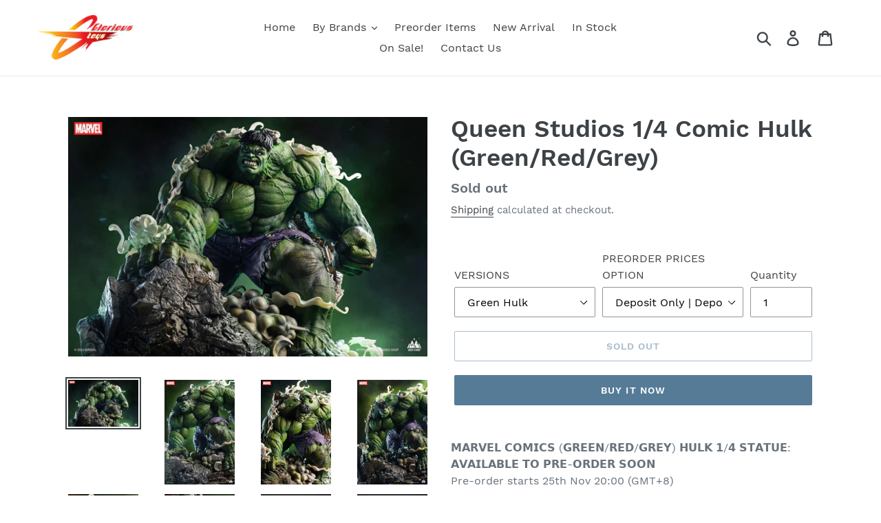

--- FILE ---
content_type: text/html; charset=utf-8
request_url: https://glorioustoysent.com/collections/featured-collection/products/queen-studios-1-4-comic-hulk-green-red-grey
body_size: 26893
content:
<!doctype html>
<html class="no-js" lang="en">
<head>
  <meta charset="utf-8">
  <meta http-equiv="X-UA-Compatible" content="IE=edge,chrome=1">
  <meta name="viewport" content="width=device-width,initial-scale=1">
  <meta name="theme-color" content="#557b97">
  <link rel="canonical" href="https://glorioustoysent.com/products/queen-studios-1-4-comic-hulk-green-red-grey"><link rel="shortcut icon" href="//glorioustoysent.com/cdn/shop/files/Glorious_-_Square_-_Transparent_ef7887c4-138c-48a2-b11c-9e31ca6306c1_32x32.jpg?v=1614288147" type="image/png"><title>Queen Studios 1/4 Comic Hulk (Green/Red/Grey)
&ndash; Glorious Toys Collectibles Online Store (202001016523 (1372843-W))</title><meta name="description" content="𝗠𝗔𝗥𝗩𝗘𝗟 𝗖𝗢𝗠𝗜𝗖𝗦 (𝗚𝗥𝗘𝗘𝗡/𝗥𝗘𝗗/𝗚𝗥𝗘𝗬) 𝗛𝗨𝗟𝗞 𝟭/𝟰 𝗦𝗧𝗔𝗧𝗨𝗘: 𝗔𝗩𝗔𝗜𝗟𝗔𝗕𝗟𝗘 𝗧𝗢 𝗣𝗥𝗘-𝗢𝗥𝗗𝗘𝗥 𝗦𝗢𝗢𝗡 Pre-order starts 25th Nov 20:00 (GMT+8) ---------------------------------------------------- 𝗣𝗥𝗜𝗖𝗘 𝗜𝗡𝗙𝗢𝗥𝗠𝗔𝗧𝗜𝗢𝗡 𝗚𝗿𝗲𝗲𝗻 𝗛𝘂𝗹𝗸 Full Price: USD 1,370 + Shipping Fee + Paypal Fee Deposit: USD 483 included paypal fee 𝗥𝗲𝗱 𝗛𝘂𝗹𝗸 Full Price: USD 1,520 + Sh"><!-- /snippets/social-meta-tags.liquid -->




<meta property="og:site_name" content="Glorious Toys Collectibles Online Store (202001016523 (1372843-W))">
<meta property="og:url" content="https://glorioustoysent.com/products/queen-studios-1-4-comic-hulk-green-red-grey">
<meta property="og:title" content="Queen Studios 1/4 Comic Hulk (Green/Red/Grey)">
<meta property="og:type" content="product">
<meta property="og:description" content="𝗠𝗔𝗥𝗩𝗘𝗟 𝗖𝗢𝗠𝗜𝗖𝗦 (𝗚𝗥𝗘𝗘𝗡/𝗥𝗘𝗗/𝗚𝗥𝗘𝗬) 𝗛𝗨𝗟𝗞 𝟭/𝟰 𝗦𝗧𝗔𝗧𝗨𝗘: 𝗔𝗩𝗔𝗜𝗟𝗔𝗕𝗟𝗘 𝗧𝗢 𝗣𝗥𝗘-𝗢𝗥𝗗𝗘𝗥 𝗦𝗢𝗢𝗡 Pre-order starts 25th Nov 20:00 (GMT+8) ---------------------------------------------------- 𝗣𝗥𝗜𝗖𝗘 𝗜𝗡𝗙𝗢𝗥𝗠𝗔𝗧𝗜𝗢𝗡 𝗚𝗿𝗲𝗲𝗻 𝗛𝘂𝗹𝗸 Full Price: USD 1,370 + Shipping Fee + Paypal Fee Deposit: USD 483 included paypal fee 𝗥𝗲𝗱 𝗛𝘂𝗹𝗸 Full Price: USD 1,520 + Sh">

  <meta property="og:price:amount" content="483.00">
  <meta property="og:price:currency" content="USD">

<meta property="og:image" content="http://glorioustoysent.com/cdn/shop/products/315302624_2247486788762322_1937165178741068443_n_1200x1200.jpg?v=1669302379"><meta property="og:image" content="http://glorioustoysent.com/cdn/shop/products/315326812_2247487042095630_1283934939894782553_n_1200x1200.jpg?v=1669302370"><meta property="og:image" content="http://glorioustoysent.com/cdn/shop/products/315985679_2247487648762236_3053689379759056809_n_1200x1200.jpg?v=1669302368">
<meta property="og:image:secure_url" content="https://glorioustoysent.com/cdn/shop/products/315302624_2247486788762322_1937165178741068443_n_1200x1200.jpg?v=1669302379"><meta property="og:image:secure_url" content="https://glorioustoysent.com/cdn/shop/products/315326812_2247487042095630_1283934939894782553_n_1200x1200.jpg?v=1669302370"><meta property="og:image:secure_url" content="https://glorioustoysent.com/cdn/shop/products/315985679_2247487648762236_3053689379759056809_n_1200x1200.jpg?v=1669302368">


<meta name="twitter:card" content="summary_large_image">
<meta name="twitter:title" content="Queen Studios 1/4 Comic Hulk (Green/Red/Grey)">
<meta name="twitter:description" content="𝗠𝗔𝗥𝗩𝗘𝗟 𝗖𝗢𝗠𝗜𝗖𝗦 (𝗚𝗥𝗘𝗘𝗡/𝗥𝗘𝗗/𝗚𝗥𝗘𝗬) 𝗛𝗨𝗟𝗞 𝟭/𝟰 𝗦𝗧𝗔𝗧𝗨𝗘: 𝗔𝗩𝗔𝗜𝗟𝗔𝗕𝗟𝗘 𝗧𝗢 𝗣𝗥𝗘-𝗢𝗥𝗗𝗘𝗥 𝗦𝗢𝗢𝗡 Pre-order starts 25th Nov 20:00 (GMT+8) ---------------------------------------------------- 𝗣𝗥𝗜𝗖𝗘 𝗜𝗡𝗙𝗢𝗥𝗠𝗔𝗧𝗜𝗢𝗡 𝗚𝗿𝗲𝗲𝗻 𝗛𝘂𝗹𝗸 Full Price: USD 1,370 + Shipping Fee + Paypal Fee Deposit: USD 483 included paypal fee 𝗥𝗲𝗱 𝗛𝘂𝗹𝗸 Full Price: USD 1,520 + Sh">


  <link href="//glorioustoysent.com/cdn/shop/t/1/assets/theme.scss.css?v=1731504676394305881674766247" rel="stylesheet" type="text/css" media="all" />

  <script>
    var theme = {
      strings: {
        addToCart: "Add to cart",
        soldOut: "Sold out",
        unavailable: "Unavailable",
        regularPrice: "Regular price",
        sale: " ",
        showMore: "Show More",
        showLess: "Show Less",
        addressError: "Error looking up that address",
        addressNoResults: "No results for that address",
        addressQueryLimit: "You have exceeded the Google API usage limit. Consider upgrading to a \u003ca href=\"https:\/\/developers.google.com\/maps\/premium\/usage-limits\"\u003ePremium Plan\u003c\/a\u003e.",
        authError: "There was a problem authenticating your Google Maps account.",
        newWindow: "Opens in a new window.",
        external: "Opens external website.",
        newWindowExternal: "Opens external website in a new window.",
        quantityMinimumMessage: "Quantity must be 1 or more"
      },
      moneyFormat: "${{amount}}"
    }

    document.documentElement.className = document.documentElement.className.replace('no-js', 'js');
  </script><script src="//glorioustoysent.com/cdn/shop/t/1/assets/lazysizes.js?v=94224023136283657951560055080" async="async"></script>
  <script src="//glorioustoysent.com/cdn/shop/t/1/assets/vendor.js?v=12001839194546984181560055080" defer="defer"></script>
  <script src="//glorioustoysent.com/cdn/shop/t/1/assets/theme.js?v=99281006232150938161639409286" defer="defer"></script>

  <script>window.performance && window.performance.mark && window.performance.mark('shopify.content_for_header.start');</script><meta id="shopify-digital-wallet" name="shopify-digital-wallet" content="/7825096786/digital_wallets/dialog">
<meta name="shopify-checkout-api-token" content="a60f0251e21dec9f3a090320cc162d20">
<meta id="in-context-paypal-metadata" data-shop-id="7825096786" data-venmo-supported="false" data-environment="production" data-locale="en_US" data-paypal-v4="true" data-currency="USD">
<link rel="alternate" type="application/json+oembed" href="https://glorioustoysent.com/products/queen-studios-1-4-comic-hulk-green-red-grey.oembed">
<script async="async" src="/checkouts/internal/preloads.js?locale=en-US"></script>
<script id="shopify-features" type="application/json">{"accessToken":"a60f0251e21dec9f3a090320cc162d20","betas":["rich-media-storefront-analytics"],"domain":"glorioustoysent.com","predictiveSearch":true,"shopId":7825096786,"locale":"en"}</script>
<script>var Shopify = Shopify || {};
Shopify.shop = "glorious-toys-ent.myshopify.com";
Shopify.locale = "en";
Shopify.currency = {"active":"USD","rate":"1.0"};
Shopify.country = "US";
Shopify.theme = {"name":"Debut","id":49426104402,"schema_name":"Debut","schema_version":"12.0.0","theme_store_id":796,"role":"main"};
Shopify.theme.handle = "null";
Shopify.theme.style = {"id":null,"handle":null};
Shopify.cdnHost = "glorioustoysent.com/cdn";
Shopify.routes = Shopify.routes || {};
Shopify.routes.root = "/";</script>
<script type="module">!function(o){(o.Shopify=o.Shopify||{}).modules=!0}(window);</script>
<script>!function(o){function n(){var o=[];function n(){o.push(Array.prototype.slice.apply(arguments))}return n.q=o,n}var t=o.Shopify=o.Shopify||{};t.loadFeatures=n(),t.autoloadFeatures=n()}(window);</script>
<script id="shop-js-analytics" type="application/json">{"pageType":"product"}</script>
<script defer="defer" async type="module" src="//glorioustoysent.com/cdn/shopifycloud/shop-js/modules/v2/client.init-shop-cart-sync_C5BV16lS.en.esm.js"></script>
<script defer="defer" async type="module" src="//glorioustoysent.com/cdn/shopifycloud/shop-js/modules/v2/chunk.common_CygWptCX.esm.js"></script>
<script type="module">
  await import("//glorioustoysent.com/cdn/shopifycloud/shop-js/modules/v2/client.init-shop-cart-sync_C5BV16lS.en.esm.js");
await import("//glorioustoysent.com/cdn/shopifycloud/shop-js/modules/v2/chunk.common_CygWptCX.esm.js");

  window.Shopify.SignInWithShop?.initShopCartSync?.({"fedCMEnabled":true,"windoidEnabled":true});

</script>
<script>(function() {
  var isLoaded = false;
  function asyncLoad() {
    if (isLoaded) return;
    isLoaded = true;
    var urls = ["\/\/www.powr.io\/powr.js?powr-token=glorious-toys-ent.myshopify.com\u0026external-type=shopify\u0026shop=glorious-toys-ent.myshopify.com"];
    for (var i = 0; i < urls.length; i++) {
      var s = document.createElement('script');
      s.type = 'text/javascript';
      s.async = true;
      s.src = urls[i];
      var x = document.getElementsByTagName('script')[0];
      x.parentNode.insertBefore(s, x);
    }
  };
  if(window.attachEvent) {
    window.attachEvent('onload', asyncLoad);
  } else {
    window.addEventListener('load', asyncLoad, false);
  }
})();</script>
<script id="__st">var __st={"a":7825096786,"offset":28800,"reqid":"e03ae3d4-1083-416c-979b-72891c726d27-1768797301","pageurl":"glorioustoysent.com\/collections\/featured-collection\/products\/queen-studios-1-4-comic-hulk-green-red-grey","u":"85ca63bdb495","p":"product","rtyp":"product","rid":7599490826401};</script>
<script>window.ShopifyPaypalV4VisibilityTracking = true;</script>
<script id="captcha-bootstrap">!function(){'use strict';const t='contact',e='account',n='new_comment',o=[[t,t],['blogs',n],['comments',n],[t,'customer']],c=[[e,'customer_login'],[e,'guest_login'],[e,'recover_customer_password'],[e,'create_customer']],r=t=>t.map((([t,e])=>`form[action*='/${t}']:not([data-nocaptcha='true']) input[name='form_type'][value='${e}']`)).join(','),a=t=>()=>t?[...document.querySelectorAll(t)].map((t=>t.form)):[];function s(){const t=[...o],e=r(t);return a(e)}const i='password',u='form_key',d=['recaptcha-v3-token','g-recaptcha-response','h-captcha-response',i],f=()=>{try{return window.sessionStorage}catch{return}},m='__shopify_v',_=t=>t.elements[u];function p(t,e,n=!1){try{const o=window.sessionStorage,c=JSON.parse(o.getItem(e)),{data:r}=function(t){const{data:e,action:n}=t;return t[m]||n?{data:e,action:n}:{data:t,action:n}}(c);for(const[e,n]of Object.entries(r))t.elements[e]&&(t.elements[e].value=n);n&&o.removeItem(e)}catch(o){console.error('form repopulation failed',{error:o})}}const l='form_type',E='cptcha';function T(t){t.dataset[E]=!0}const w=window,h=w.document,L='Shopify',v='ce_forms',y='captcha';let A=!1;((t,e)=>{const n=(g='f06e6c50-85a8-45c8-87d0-21a2b65856fe',I='https://cdn.shopify.com/shopifycloud/storefront-forms-hcaptcha/ce_storefront_forms_captcha_hcaptcha.v1.5.2.iife.js',D={infoText:'Protected by hCaptcha',privacyText:'Privacy',termsText:'Terms'},(t,e,n)=>{const o=w[L][v],c=o.bindForm;if(c)return c(t,g,e,D).then(n);var r;o.q.push([[t,g,e,D],n]),r=I,A||(h.body.append(Object.assign(h.createElement('script'),{id:'captcha-provider',async:!0,src:r})),A=!0)});var g,I,D;w[L]=w[L]||{},w[L][v]=w[L][v]||{},w[L][v].q=[],w[L][y]=w[L][y]||{},w[L][y].protect=function(t,e){n(t,void 0,e),T(t)},Object.freeze(w[L][y]),function(t,e,n,w,h,L){const[v,y,A,g]=function(t,e,n){const i=e?o:[],u=t?c:[],d=[...i,...u],f=r(d),m=r(i),_=r(d.filter((([t,e])=>n.includes(e))));return[a(f),a(m),a(_),s()]}(w,h,L),I=t=>{const e=t.target;return e instanceof HTMLFormElement?e:e&&e.form},D=t=>v().includes(t);t.addEventListener('submit',(t=>{const e=I(t);if(!e)return;const n=D(e)&&!e.dataset.hcaptchaBound&&!e.dataset.recaptchaBound,o=_(e),c=g().includes(e)&&(!o||!o.value);(n||c)&&t.preventDefault(),c&&!n&&(function(t){try{if(!f())return;!function(t){const e=f();if(!e)return;const n=_(t);if(!n)return;const o=n.value;o&&e.removeItem(o)}(t);const e=Array.from(Array(32),(()=>Math.random().toString(36)[2])).join('');!function(t,e){_(t)||t.append(Object.assign(document.createElement('input'),{type:'hidden',name:u})),t.elements[u].value=e}(t,e),function(t,e){const n=f();if(!n)return;const o=[...t.querySelectorAll(`input[type='${i}']`)].map((({name:t})=>t)),c=[...d,...o],r={};for(const[a,s]of new FormData(t).entries())c.includes(a)||(r[a]=s);n.setItem(e,JSON.stringify({[m]:1,action:t.action,data:r}))}(t,e)}catch(e){console.error('failed to persist form',e)}}(e),e.submit())}));const S=(t,e)=>{t&&!t.dataset[E]&&(n(t,e.some((e=>e===t))),T(t))};for(const o of['focusin','change'])t.addEventListener(o,(t=>{const e=I(t);D(e)&&S(e,y())}));const B=e.get('form_key'),M=e.get(l),P=B&&M;t.addEventListener('DOMContentLoaded',(()=>{const t=y();if(P)for(const e of t)e.elements[l].value===M&&p(e,B);[...new Set([...A(),...v().filter((t=>'true'===t.dataset.shopifyCaptcha))])].forEach((e=>S(e,t)))}))}(h,new URLSearchParams(w.location.search),n,t,e,['guest_login'])})(!0,!0)}();</script>
<script integrity="sha256-4kQ18oKyAcykRKYeNunJcIwy7WH5gtpwJnB7kiuLZ1E=" data-source-attribution="shopify.loadfeatures" defer="defer" src="//glorioustoysent.com/cdn/shopifycloud/storefront/assets/storefront/load_feature-a0a9edcb.js" crossorigin="anonymous"></script>
<script data-source-attribution="shopify.dynamic_checkout.dynamic.init">var Shopify=Shopify||{};Shopify.PaymentButton=Shopify.PaymentButton||{isStorefrontPortableWallets:!0,init:function(){window.Shopify.PaymentButton.init=function(){};var t=document.createElement("script");t.src="https://glorioustoysent.com/cdn/shopifycloud/portable-wallets/latest/portable-wallets.en.js",t.type="module",document.head.appendChild(t)}};
</script>
<script data-source-attribution="shopify.dynamic_checkout.buyer_consent">
  function portableWalletsHideBuyerConsent(e){var t=document.getElementById("shopify-buyer-consent"),n=document.getElementById("shopify-subscription-policy-button");t&&n&&(t.classList.add("hidden"),t.setAttribute("aria-hidden","true"),n.removeEventListener("click",e))}function portableWalletsShowBuyerConsent(e){var t=document.getElementById("shopify-buyer-consent"),n=document.getElementById("shopify-subscription-policy-button");t&&n&&(t.classList.remove("hidden"),t.removeAttribute("aria-hidden"),n.addEventListener("click",e))}window.Shopify?.PaymentButton&&(window.Shopify.PaymentButton.hideBuyerConsent=portableWalletsHideBuyerConsent,window.Shopify.PaymentButton.showBuyerConsent=portableWalletsShowBuyerConsent);
</script>
<script>
  function portableWalletsCleanup(e){e&&e.src&&console.error("Failed to load portable wallets script "+e.src);var t=document.querySelectorAll("shopify-accelerated-checkout .shopify-payment-button__skeleton, shopify-accelerated-checkout-cart .wallet-cart-button__skeleton"),e=document.getElementById("shopify-buyer-consent");for(let e=0;e<t.length;e++)t[e].remove();e&&e.remove()}function portableWalletsNotLoadedAsModule(e){e instanceof ErrorEvent&&"string"==typeof e.message&&e.message.includes("import.meta")&&"string"==typeof e.filename&&e.filename.includes("portable-wallets")&&(window.removeEventListener("error",portableWalletsNotLoadedAsModule),window.Shopify.PaymentButton.failedToLoad=e,"loading"===document.readyState?document.addEventListener("DOMContentLoaded",window.Shopify.PaymentButton.init):window.Shopify.PaymentButton.init())}window.addEventListener("error",portableWalletsNotLoadedAsModule);
</script>

<script type="module" src="https://glorioustoysent.com/cdn/shopifycloud/portable-wallets/latest/portable-wallets.en.js" onError="portableWalletsCleanup(this)" crossorigin="anonymous"></script>
<script nomodule>
  document.addEventListener("DOMContentLoaded", portableWalletsCleanup);
</script>

<link id="shopify-accelerated-checkout-styles" rel="stylesheet" media="screen" href="https://glorioustoysent.com/cdn/shopifycloud/portable-wallets/latest/accelerated-checkout-backwards-compat.css" crossorigin="anonymous">
<style id="shopify-accelerated-checkout-cart">
        #shopify-buyer-consent {
  margin-top: 1em;
  display: inline-block;
  width: 100%;
}

#shopify-buyer-consent.hidden {
  display: none;
}

#shopify-subscription-policy-button {
  background: none;
  border: none;
  padding: 0;
  text-decoration: underline;
  font-size: inherit;
  cursor: pointer;
}

#shopify-subscription-policy-button::before {
  box-shadow: none;
}

      </style>

<script>window.performance && window.performance.mark && window.performance.mark('shopify.content_for_header.end');</script>
<link href="https://monorail-edge.shopifysvc.com" rel="dns-prefetch">
<script>(function(){if ("sendBeacon" in navigator && "performance" in window) {try {var session_token_from_headers = performance.getEntriesByType('navigation')[0].serverTiming.find(x => x.name == '_s').description;} catch {var session_token_from_headers = undefined;}var session_cookie_matches = document.cookie.match(/_shopify_s=([^;]*)/);var session_token_from_cookie = session_cookie_matches && session_cookie_matches.length === 2 ? session_cookie_matches[1] : "";var session_token = session_token_from_headers || session_token_from_cookie || "";function handle_abandonment_event(e) {var entries = performance.getEntries().filter(function(entry) {return /monorail-edge.shopifysvc.com/.test(entry.name);});if (!window.abandonment_tracked && entries.length === 0) {window.abandonment_tracked = true;var currentMs = Date.now();var navigation_start = performance.timing.navigationStart;var payload = {shop_id: 7825096786,url: window.location.href,navigation_start,duration: currentMs - navigation_start,session_token,page_type: "product"};window.navigator.sendBeacon("https://monorail-edge.shopifysvc.com/v1/produce", JSON.stringify({schema_id: "online_store_buyer_site_abandonment/1.1",payload: payload,metadata: {event_created_at_ms: currentMs,event_sent_at_ms: currentMs}}));}}window.addEventListener('pagehide', handle_abandonment_event);}}());</script>
<script id="web-pixels-manager-setup">(function e(e,d,r,n,o){if(void 0===o&&(o={}),!Boolean(null===(a=null===(i=window.Shopify)||void 0===i?void 0:i.analytics)||void 0===a?void 0:a.replayQueue)){var i,a;window.Shopify=window.Shopify||{};var t=window.Shopify;t.analytics=t.analytics||{};var s=t.analytics;s.replayQueue=[],s.publish=function(e,d,r){return s.replayQueue.push([e,d,r]),!0};try{self.performance.mark("wpm:start")}catch(e){}var l=function(){var e={modern:/Edge?\/(1{2}[4-9]|1[2-9]\d|[2-9]\d{2}|\d{4,})\.\d+(\.\d+|)|Firefox\/(1{2}[4-9]|1[2-9]\d|[2-9]\d{2}|\d{4,})\.\d+(\.\d+|)|Chrom(ium|e)\/(9{2}|\d{3,})\.\d+(\.\d+|)|(Maci|X1{2}).+ Version\/(15\.\d+|(1[6-9]|[2-9]\d|\d{3,})\.\d+)([,.]\d+|)( \(\w+\)|)( Mobile\/\w+|) Safari\/|Chrome.+OPR\/(9{2}|\d{3,})\.\d+\.\d+|(CPU[ +]OS|iPhone[ +]OS|CPU[ +]iPhone|CPU IPhone OS|CPU iPad OS)[ +]+(15[._]\d+|(1[6-9]|[2-9]\d|\d{3,})[._]\d+)([._]\d+|)|Android:?[ /-](13[3-9]|1[4-9]\d|[2-9]\d{2}|\d{4,})(\.\d+|)(\.\d+|)|Android.+Firefox\/(13[5-9]|1[4-9]\d|[2-9]\d{2}|\d{4,})\.\d+(\.\d+|)|Android.+Chrom(ium|e)\/(13[3-9]|1[4-9]\d|[2-9]\d{2}|\d{4,})\.\d+(\.\d+|)|SamsungBrowser\/([2-9]\d|\d{3,})\.\d+/,legacy:/Edge?\/(1[6-9]|[2-9]\d|\d{3,})\.\d+(\.\d+|)|Firefox\/(5[4-9]|[6-9]\d|\d{3,})\.\d+(\.\d+|)|Chrom(ium|e)\/(5[1-9]|[6-9]\d|\d{3,})\.\d+(\.\d+|)([\d.]+$|.*Safari\/(?![\d.]+ Edge\/[\d.]+$))|(Maci|X1{2}).+ Version\/(10\.\d+|(1[1-9]|[2-9]\d|\d{3,})\.\d+)([,.]\d+|)( \(\w+\)|)( Mobile\/\w+|) Safari\/|Chrome.+OPR\/(3[89]|[4-9]\d|\d{3,})\.\d+\.\d+|(CPU[ +]OS|iPhone[ +]OS|CPU[ +]iPhone|CPU IPhone OS|CPU iPad OS)[ +]+(10[._]\d+|(1[1-9]|[2-9]\d|\d{3,})[._]\d+)([._]\d+|)|Android:?[ /-](13[3-9]|1[4-9]\d|[2-9]\d{2}|\d{4,})(\.\d+|)(\.\d+|)|Mobile Safari.+OPR\/([89]\d|\d{3,})\.\d+\.\d+|Android.+Firefox\/(13[5-9]|1[4-9]\d|[2-9]\d{2}|\d{4,})\.\d+(\.\d+|)|Android.+Chrom(ium|e)\/(13[3-9]|1[4-9]\d|[2-9]\d{2}|\d{4,})\.\d+(\.\d+|)|Android.+(UC? ?Browser|UCWEB|U3)[ /]?(15\.([5-9]|\d{2,})|(1[6-9]|[2-9]\d|\d{3,})\.\d+)\.\d+|SamsungBrowser\/(5\.\d+|([6-9]|\d{2,})\.\d+)|Android.+MQ{2}Browser\/(14(\.(9|\d{2,})|)|(1[5-9]|[2-9]\d|\d{3,})(\.\d+|))(\.\d+|)|K[Aa][Ii]OS\/(3\.\d+|([4-9]|\d{2,})\.\d+)(\.\d+|)/},d=e.modern,r=e.legacy,n=navigator.userAgent;return n.match(d)?"modern":n.match(r)?"legacy":"unknown"}(),u="modern"===l?"modern":"legacy",c=(null!=n?n:{modern:"",legacy:""})[u],f=function(e){return[e.baseUrl,"/wpm","/b",e.hashVersion,"modern"===e.buildTarget?"m":"l",".js"].join("")}({baseUrl:d,hashVersion:r,buildTarget:u}),m=function(e){var d=e.version,r=e.bundleTarget,n=e.surface,o=e.pageUrl,i=e.monorailEndpoint;return{emit:function(e){var a=e.status,t=e.errorMsg,s=(new Date).getTime(),l=JSON.stringify({metadata:{event_sent_at_ms:s},events:[{schema_id:"web_pixels_manager_load/3.1",payload:{version:d,bundle_target:r,page_url:o,status:a,surface:n,error_msg:t},metadata:{event_created_at_ms:s}}]});if(!i)return console&&console.warn&&console.warn("[Web Pixels Manager] No Monorail endpoint provided, skipping logging."),!1;try{return self.navigator.sendBeacon.bind(self.navigator)(i,l)}catch(e){}var u=new XMLHttpRequest;try{return u.open("POST",i,!0),u.setRequestHeader("Content-Type","text/plain"),u.send(l),!0}catch(e){return console&&console.warn&&console.warn("[Web Pixels Manager] Got an unhandled error while logging to Monorail."),!1}}}}({version:r,bundleTarget:l,surface:e.surface,pageUrl:self.location.href,monorailEndpoint:e.monorailEndpoint});try{o.browserTarget=l,function(e){var d=e.src,r=e.async,n=void 0===r||r,o=e.onload,i=e.onerror,a=e.sri,t=e.scriptDataAttributes,s=void 0===t?{}:t,l=document.createElement("script"),u=document.querySelector("head"),c=document.querySelector("body");if(l.async=n,l.src=d,a&&(l.integrity=a,l.crossOrigin="anonymous"),s)for(var f in s)if(Object.prototype.hasOwnProperty.call(s,f))try{l.dataset[f]=s[f]}catch(e){}if(o&&l.addEventListener("load",o),i&&l.addEventListener("error",i),u)u.appendChild(l);else{if(!c)throw new Error("Did not find a head or body element to append the script");c.appendChild(l)}}({src:f,async:!0,onload:function(){if(!function(){var e,d;return Boolean(null===(d=null===(e=window.Shopify)||void 0===e?void 0:e.analytics)||void 0===d?void 0:d.initialized)}()){var d=window.webPixelsManager.init(e)||void 0;if(d){var r=window.Shopify.analytics;r.replayQueue.forEach((function(e){var r=e[0],n=e[1],o=e[2];d.publishCustomEvent(r,n,o)})),r.replayQueue=[],r.publish=d.publishCustomEvent,r.visitor=d.visitor,r.initialized=!0}}},onerror:function(){return m.emit({status:"failed",errorMsg:"".concat(f," has failed to load")})},sri:function(e){var d=/^sha384-[A-Za-z0-9+/=]+$/;return"string"==typeof e&&d.test(e)}(c)?c:"",scriptDataAttributes:o}),m.emit({status:"loading"})}catch(e){m.emit({status:"failed",errorMsg:(null==e?void 0:e.message)||"Unknown error"})}}})({shopId: 7825096786,storefrontBaseUrl: "https://glorioustoysent.com",extensionsBaseUrl: "https://extensions.shopifycdn.com/cdn/shopifycloud/web-pixels-manager",monorailEndpoint: "https://monorail-edge.shopifysvc.com/unstable/produce_batch",surface: "storefront-renderer",enabledBetaFlags: ["2dca8a86"],webPixelsConfigList: [{"id":"shopify-app-pixel","configuration":"{}","eventPayloadVersion":"v1","runtimeContext":"STRICT","scriptVersion":"0450","apiClientId":"shopify-pixel","type":"APP","privacyPurposes":["ANALYTICS","MARKETING"]},{"id":"shopify-custom-pixel","eventPayloadVersion":"v1","runtimeContext":"LAX","scriptVersion":"0450","apiClientId":"shopify-pixel","type":"CUSTOM","privacyPurposes":["ANALYTICS","MARKETING"]}],isMerchantRequest: false,initData: {"shop":{"name":"Glorious Toys Collectibles Online Store (202001016523 (1372843-W))","paymentSettings":{"currencyCode":"USD"},"myshopifyDomain":"glorious-toys-ent.myshopify.com","countryCode":"MY","storefrontUrl":"https:\/\/glorioustoysent.com"},"customer":null,"cart":null,"checkout":null,"productVariants":[{"price":{"amount":483.0,"currencyCode":"USD"},"product":{"title":"Queen Studios 1\/4 Comic Hulk (Green\/Red\/Grey)","vendor":"Queen Studios Collectibles","id":"7599490826401","untranslatedTitle":"Queen Studios 1\/4 Comic Hulk (Green\/Red\/Grey)","url":"\/products\/queen-studios-1-4-comic-hulk-green-red-grey","type":"1\/4 Scale Statue"},"id":"42728816279713","image":{"src":"\/\/glorioustoysent.com\/cdn\/shop\/products\/315302624_2247486788762322_1937165178741068443_n.jpg?v=1669302379"},"sku":"","title":"Green Hulk \/ Deposit Only | Deposit Due Now | Balance + Shipping Later","untranslatedTitle":"Green Hulk \/ Deposit Only | Deposit Due Now | Balance + Shipping Later"},{"price":{"amount":483.0,"currencyCode":"USD"},"product":{"title":"Queen Studios 1\/4 Comic Hulk (Green\/Red\/Grey)","vendor":"Queen Studios Collectibles","id":"7599490826401","untranslatedTitle":"Queen Studios 1\/4 Comic Hulk (Green\/Red\/Grey)","url":"\/products\/queen-studios-1-4-comic-hulk-green-red-grey","type":"1\/4 Scale Statue"},"id":"42728816312481","image":{"src":"\/\/glorioustoysent.com\/cdn\/shop\/products\/315302624_2247486788762322_1937165178741068443_n.jpg?v=1669302379"},"sku":"","title":"Red Hulk \/ Deposit Only | Deposit Due Now | Balance + Shipping Later","untranslatedTitle":"Red Hulk \/ Deposit Only | Deposit Due Now | Balance + Shipping Later"},{"price":{"amount":567.0,"currencyCode":"USD"},"product":{"title":"Queen Studios 1\/4 Comic Hulk (Green\/Red\/Grey)","vendor":"Queen Studios Collectibles","id":"7599490826401","untranslatedTitle":"Queen Studios 1\/4 Comic Hulk (Green\/Red\/Grey)","url":"\/products\/queen-studios-1-4-comic-hulk-green-red-grey","type":"1\/4 Scale Statue"},"id":"42728816345249","image":{"src":"\/\/glorioustoysent.com\/cdn\/shop\/products\/315302624_2247486788762322_1937165178741068443_n.jpg?v=1669302379"},"sku":"","title":"Grey Hulk \/ Deposit Only | Deposit Due Now | Balance + Shipping Later","untranslatedTitle":"Grey Hulk \/ Deposit Only | Deposit Due Now | Balance + Shipping Later"}],"purchasingCompany":null},},"https://glorioustoysent.com/cdn","fcfee988w5aeb613cpc8e4bc33m6693e112",{"modern":"","legacy":""},{"shopId":"7825096786","storefrontBaseUrl":"https:\/\/glorioustoysent.com","extensionBaseUrl":"https:\/\/extensions.shopifycdn.com\/cdn\/shopifycloud\/web-pixels-manager","surface":"storefront-renderer","enabledBetaFlags":"[\"2dca8a86\"]","isMerchantRequest":"false","hashVersion":"fcfee988w5aeb613cpc8e4bc33m6693e112","publish":"custom","events":"[[\"page_viewed\",{}],[\"product_viewed\",{\"productVariant\":{\"price\":{\"amount\":483.0,\"currencyCode\":\"USD\"},\"product\":{\"title\":\"Queen Studios 1\/4 Comic Hulk (Green\/Red\/Grey)\",\"vendor\":\"Queen Studios Collectibles\",\"id\":\"7599490826401\",\"untranslatedTitle\":\"Queen Studios 1\/4 Comic Hulk (Green\/Red\/Grey)\",\"url\":\"\/products\/queen-studios-1-4-comic-hulk-green-red-grey\",\"type\":\"1\/4 Scale Statue\"},\"id\":\"42728816279713\",\"image\":{\"src\":\"\/\/glorioustoysent.com\/cdn\/shop\/products\/315302624_2247486788762322_1937165178741068443_n.jpg?v=1669302379\"},\"sku\":\"\",\"title\":\"Green Hulk \/ Deposit Only | Deposit Due Now | Balance + Shipping Later\",\"untranslatedTitle\":\"Green Hulk \/ Deposit Only | Deposit Due Now | Balance + Shipping Later\"}}]]"});</script><script>
  window.ShopifyAnalytics = window.ShopifyAnalytics || {};
  window.ShopifyAnalytics.meta = window.ShopifyAnalytics.meta || {};
  window.ShopifyAnalytics.meta.currency = 'USD';
  var meta = {"product":{"id":7599490826401,"gid":"gid:\/\/shopify\/Product\/7599490826401","vendor":"Queen Studios Collectibles","type":"1\/4 Scale Statue","handle":"queen-studios-1-4-comic-hulk-green-red-grey","variants":[{"id":42728816279713,"price":48300,"name":"Queen Studios 1\/4 Comic Hulk (Green\/Red\/Grey) - Green Hulk \/ Deposit Only | Deposit Due Now | Balance + Shipping Later","public_title":"Green Hulk \/ Deposit Only | Deposit Due Now | Balance + Shipping Later","sku":""},{"id":42728816312481,"price":48300,"name":"Queen Studios 1\/4 Comic Hulk (Green\/Red\/Grey) - Red Hulk \/ Deposit Only | Deposit Due Now | Balance + Shipping Later","public_title":"Red Hulk \/ Deposit Only | Deposit Due Now | Balance + Shipping Later","sku":""},{"id":42728816345249,"price":56700,"name":"Queen Studios 1\/4 Comic Hulk (Green\/Red\/Grey) - Grey Hulk \/ Deposit Only | Deposit Due Now | Balance + Shipping Later","public_title":"Grey Hulk \/ Deposit Only | Deposit Due Now | Balance + Shipping Later","sku":""}],"remote":false},"page":{"pageType":"product","resourceType":"product","resourceId":7599490826401,"requestId":"e03ae3d4-1083-416c-979b-72891c726d27-1768797301"}};
  for (var attr in meta) {
    window.ShopifyAnalytics.meta[attr] = meta[attr];
  }
</script>
<script class="analytics">
  (function () {
    var customDocumentWrite = function(content) {
      var jquery = null;

      if (window.jQuery) {
        jquery = window.jQuery;
      } else if (window.Checkout && window.Checkout.$) {
        jquery = window.Checkout.$;
      }

      if (jquery) {
        jquery('body').append(content);
      }
    };

    var hasLoggedConversion = function(token) {
      if (token) {
        return document.cookie.indexOf('loggedConversion=' + token) !== -1;
      }
      return false;
    }

    var setCookieIfConversion = function(token) {
      if (token) {
        var twoMonthsFromNow = new Date(Date.now());
        twoMonthsFromNow.setMonth(twoMonthsFromNow.getMonth() + 2);

        document.cookie = 'loggedConversion=' + token + '; expires=' + twoMonthsFromNow;
      }
    }

    var trekkie = window.ShopifyAnalytics.lib = window.trekkie = window.trekkie || [];
    if (trekkie.integrations) {
      return;
    }
    trekkie.methods = [
      'identify',
      'page',
      'ready',
      'track',
      'trackForm',
      'trackLink'
    ];
    trekkie.factory = function(method) {
      return function() {
        var args = Array.prototype.slice.call(arguments);
        args.unshift(method);
        trekkie.push(args);
        return trekkie;
      };
    };
    for (var i = 0; i < trekkie.methods.length; i++) {
      var key = trekkie.methods[i];
      trekkie[key] = trekkie.factory(key);
    }
    trekkie.load = function(config) {
      trekkie.config = config || {};
      trekkie.config.initialDocumentCookie = document.cookie;
      var first = document.getElementsByTagName('script')[0];
      var script = document.createElement('script');
      script.type = 'text/javascript';
      script.onerror = function(e) {
        var scriptFallback = document.createElement('script');
        scriptFallback.type = 'text/javascript';
        scriptFallback.onerror = function(error) {
                var Monorail = {
      produce: function produce(monorailDomain, schemaId, payload) {
        var currentMs = new Date().getTime();
        var event = {
          schema_id: schemaId,
          payload: payload,
          metadata: {
            event_created_at_ms: currentMs,
            event_sent_at_ms: currentMs
          }
        };
        return Monorail.sendRequest("https://" + monorailDomain + "/v1/produce", JSON.stringify(event));
      },
      sendRequest: function sendRequest(endpointUrl, payload) {
        // Try the sendBeacon API
        if (window && window.navigator && typeof window.navigator.sendBeacon === 'function' && typeof window.Blob === 'function' && !Monorail.isIos12()) {
          var blobData = new window.Blob([payload], {
            type: 'text/plain'
          });

          if (window.navigator.sendBeacon(endpointUrl, blobData)) {
            return true;
          } // sendBeacon was not successful

        } // XHR beacon

        var xhr = new XMLHttpRequest();

        try {
          xhr.open('POST', endpointUrl);
          xhr.setRequestHeader('Content-Type', 'text/plain');
          xhr.send(payload);
        } catch (e) {
          console.log(e);
        }

        return false;
      },
      isIos12: function isIos12() {
        return window.navigator.userAgent.lastIndexOf('iPhone; CPU iPhone OS 12_') !== -1 || window.navigator.userAgent.lastIndexOf('iPad; CPU OS 12_') !== -1;
      }
    };
    Monorail.produce('monorail-edge.shopifysvc.com',
      'trekkie_storefront_load_errors/1.1',
      {shop_id: 7825096786,
      theme_id: 49426104402,
      app_name: "storefront",
      context_url: window.location.href,
      source_url: "//glorioustoysent.com/cdn/s/trekkie.storefront.cd680fe47e6c39ca5d5df5f0a32d569bc48c0f27.min.js"});

        };
        scriptFallback.async = true;
        scriptFallback.src = '//glorioustoysent.com/cdn/s/trekkie.storefront.cd680fe47e6c39ca5d5df5f0a32d569bc48c0f27.min.js';
        first.parentNode.insertBefore(scriptFallback, first);
      };
      script.async = true;
      script.src = '//glorioustoysent.com/cdn/s/trekkie.storefront.cd680fe47e6c39ca5d5df5f0a32d569bc48c0f27.min.js';
      first.parentNode.insertBefore(script, first);
    };
    trekkie.load(
      {"Trekkie":{"appName":"storefront","development":false,"defaultAttributes":{"shopId":7825096786,"isMerchantRequest":null,"themeId":49426104402,"themeCityHash":"11508400931190480558","contentLanguage":"en","currency":"USD","eventMetadataId":"831b1c30-a1e6-4fc9-b628-f8aa34dcc53b"},"isServerSideCookieWritingEnabled":true,"monorailRegion":"shop_domain","enabledBetaFlags":["65f19447"]},"Session Attribution":{},"S2S":{"facebookCapiEnabled":false,"source":"trekkie-storefront-renderer","apiClientId":580111}}
    );

    var loaded = false;
    trekkie.ready(function() {
      if (loaded) return;
      loaded = true;

      window.ShopifyAnalytics.lib = window.trekkie;

      var originalDocumentWrite = document.write;
      document.write = customDocumentWrite;
      try { window.ShopifyAnalytics.merchantGoogleAnalytics.call(this); } catch(error) {};
      document.write = originalDocumentWrite;

      window.ShopifyAnalytics.lib.page(null,{"pageType":"product","resourceType":"product","resourceId":7599490826401,"requestId":"e03ae3d4-1083-416c-979b-72891c726d27-1768797301","shopifyEmitted":true});

      var match = window.location.pathname.match(/checkouts\/(.+)\/(thank_you|post_purchase)/)
      var token = match? match[1]: undefined;
      if (!hasLoggedConversion(token)) {
        setCookieIfConversion(token);
        window.ShopifyAnalytics.lib.track("Viewed Product",{"currency":"USD","variantId":42728816279713,"productId":7599490826401,"productGid":"gid:\/\/shopify\/Product\/7599490826401","name":"Queen Studios 1\/4 Comic Hulk (Green\/Red\/Grey) - Green Hulk \/ Deposit Only | Deposit Due Now | Balance + Shipping Later","price":"483.00","sku":"","brand":"Queen Studios Collectibles","variant":"Green Hulk \/ Deposit Only | Deposit Due Now | Balance + Shipping Later","category":"1\/4 Scale Statue","nonInteraction":true,"remote":false},undefined,undefined,{"shopifyEmitted":true});
      window.ShopifyAnalytics.lib.track("monorail:\/\/trekkie_storefront_viewed_product\/1.1",{"currency":"USD","variantId":42728816279713,"productId":7599490826401,"productGid":"gid:\/\/shopify\/Product\/7599490826401","name":"Queen Studios 1\/4 Comic Hulk (Green\/Red\/Grey) - Green Hulk \/ Deposit Only | Deposit Due Now | Balance + Shipping Later","price":"483.00","sku":"","brand":"Queen Studios Collectibles","variant":"Green Hulk \/ Deposit Only | Deposit Due Now | Balance + Shipping Later","category":"1\/4 Scale Statue","nonInteraction":true,"remote":false,"referer":"https:\/\/glorioustoysent.com\/collections\/featured-collection\/products\/queen-studios-1-4-comic-hulk-green-red-grey"});
      }
    });


        var eventsListenerScript = document.createElement('script');
        eventsListenerScript.async = true;
        eventsListenerScript.src = "//glorioustoysent.com/cdn/shopifycloud/storefront/assets/shop_events_listener-3da45d37.js";
        document.getElementsByTagName('head')[0].appendChild(eventsListenerScript);

})();</script>
<script
  defer
  src="https://glorioustoysent.com/cdn/shopifycloud/perf-kit/shopify-perf-kit-3.0.4.min.js"
  data-application="storefront-renderer"
  data-shop-id="7825096786"
  data-render-region="gcp-us-central1"
  data-page-type="product"
  data-theme-instance-id="49426104402"
  data-theme-name="Debut"
  data-theme-version="12.0.0"
  data-monorail-region="shop_domain"
  data-resource-timing-sampling-rate="10"
  data-shs="true"
  data-shs-beacon="true"
  data-shs-export-with-fetch="true"
  data-shs-logs-sample-rate="1"
  data-shs-beacon-endpoint="https://glorioustoysent.com/api/collect"
></script>
</head>

<body class="template-product">

  <a class="in-page-link visually-hidden skip-link" href="#MainContent">Skip to content</a>

  <div id="SearchDrawer" class="search-bar drawer drawer--top" role="dialog" aria-modal="true" aria-label="Search">
    <div class="search-bar__table">
      <div class="search-bar__table-cell search-bar__form-wrapper">
        <form class="search search-bar__form" action="/search" method="get" role="search">
          <input class="search__input search-bar__input" type="search" name="q" value="" placeholder="Search" aria-label="Search">
          <button class="search-bar__submit search__submit btn--link" type="submit">
            <svg aria-hidden="true" focusable="false" role="presentation" class="icon icon-search" viewBox="0 0 37 40"><path d="M35.6 36l-9.8-9.8c4.1-5.4 3.6-13.2-1.3-18.1-5.4-5.4-14.2-5.4-19.7 0-5.4 5.4-5.4 14.2 0 19.7 2.6 2.6 6.1 4.1 9.8 4.1 3 0 5.9-1 8.3-2.8l9.8 9.8c.4.4.9.6 1.4.6s1-.2 1.4-.6c.9-.9.9-2.1.1-2.9zm-20.9-8.2c-2.6 0-5.1-1-7-2.9-3.9-3.9-3.9-10.1 0-14C9.6 9 12.2 8 14.7 8s5.1 1 7 2.9c3.9 3.9 3.9 10.1 0 14-1.9 1.9-4.4 2.9-7 2.9z"/></svg>
            <span class="icon__fallback-text">Submit</span>
          </button>
        </form>
      </div>
      <div class="search-bar__table-cell text-right">
        <button type="button" class="btn--link search-bar__close js-drawer-close">
          <svg aria-hidden="true" focusable="false" role="presentation" class="icon icon-close" viewBox="0 0 40 40"><path d="M23.868 20.015L39.117 4.78c1.11-1.108 1.11-2.77 0-3.877-1.109-1.108-2.773-1.108-3.882 0L19.986 16.137 4.737.904C3.628-.204 1.965-.204.856.904c-1.11 1.108-1.11 2.77 0 3.877l15.249 15.234L.855 35.248c-1.108 1.108-1.108 2.77 0 3.877.555.554 1.248.831 1.942.831s1.386-.277 1.94-.83l15.25-15.234 15.248 15.233c.555.554 1.248.831 1.941.831s1.387-.277 1.941-.83c1.11-1.109 1.11-2.77 0-3.878L23.868 20.015z" class="layer"/></svg>
          <span class="icon__fallback-text">Close search</span>
        </button>
      </div>
    </div>
  </div>

  <div id="shopify-section-header" class="shopify-section">
  <style>
    
      .site-header__logo-image {
        max-width: 140px;
      }
    

    
      .site-header__logo-image {
        margin: 0;
      }
    
  </style>


<div data-section-id="header" data-section-type="header-section">
  
    
  

  <header class="site-header border-bottom logo--left" role="banner">
    <div class="grid grid--no-gutters grid--table site-header__mobile-nav">
      

      <div class="grid__item medium-up--one-quarter logo-align--left">
        
        
          <div class="h2 site-header__logo">
        
          
<a href="/" class="site-header__logo-image">
              
              <img class="lazyload js"
                   src="//glorioustoysent.com/cdn/shop/files/Glorious-final_300x300.jpg?v=1614288142"
                   data-src="//glorioustoysent.com/cdn/shop/files/Glorious-final_{width}x.jpg?v=1614288142"
                   data-widths="[180, 360, 540, 720, 900, 1080, 1296, 1512, 1728, 2048]"
                   data-aspectratio="2.132701421800948"
                   data-sizes="auto"
                   alt="Glorious Toys Collectibles Online Store (202001016523 (1372843-W))"
                   style="max-width: 140px">
              <noscript>
                
                <img src="//glorioustoysent.com/cdn/shop/files/Glorious-final_140x.jpg?v=1614288142"
                     srcset="//glorioustoysent.com/cdn/shop/files/Glorious-final_140x.jpg?v=1614288142 1x, //glorioustoysent.com/cdn/shop/files/Glorious-final_140x@2x.jpg?v=1614288142 2x"
                     alt="Glorious Toys Collectibles Online Store (202001016523 (1372843-W))"
                     style="max-width: 140px;">
              </noscript>
            </a>
          
        
          </div>
        
      </div>

      
        <nav class="grid__item medium-up--one-half small--hide" id="AccessibleNav" role="navigation">
          <ul class="site-nav list--inline " id="SiteNav">
  



    
      <li >
        <a href="/"
          class="site-nav__link site-nav__link--main"
          
        >
          <span class="site-nav__label">Home</span>
        </a>
      </li>
    
  



    
      <li class="site-nav--has-dropdown" data-has-dropdowns>
        <button class="site-nav__link site-nav__link--main site-nav__link--button" type="button" aria-expanded="false" aria-controls="SiteNavLabel-by-brands">
          <span class="site-nav__label">By Brands</span><svg aria-hidden="true" focusable="false" role="presentation" class="icon icon--wide icon-chevron-down" viewBox="0 0 498.98 284.49"><defs><style>.cls-1{fill:#231f20}</style></defs><path class="cls-1" d="M80.93 271.76A35 35 0 0 1 140.68 247l189.74 189.75L520.16 247a35 35 0 1 1 49.5 49.5L355.17 511a35 35 0 0 1-49.5 0L91.18 296.5a34.89 34.89 0 0 1-10.25-24.74z" transform="translate(-80.93 -236.76)"/></svg>
        </button>

        <div class="site-nav__dropdown" id="SiteNavLabel-by-brands">
          
            <ul>
              
                <li>
                  <a href="/collections/queen-studios-product-list"
                  class="site-nav__link site-nav__child-link"
                  
                >
                    <span class="site-nav__label">Queen Studios</span>
                  </a>
                </li>
              
                <li>
                  <a href="/collections/soul-wing-products"
                  class="site-nav__link site-nav__child-link"
                  
                >
                    <span class="site-nav__label">Soul Wing</span>
                  </a>
                </li>
              
                <li>
                  <a href="/collections/spiral-studio-products"
                  class="site-nav__link site-nav__child-link"
                  
                >
                    <span class="site-nav__label">Spiral Studio</span>
                  </a>
                </li>
              
                <li>
                  <a href="/collections/coreplay-products"
                  class="site-nav__link site-nav__child-link"
                  
                >
                    <span class="site-nav__label">Coreplay</span>
                  </a>
                </li>
              
                <li>
                  <a href="/collections/zen-creations"
                  class="site-nav__link site-nav__child-link"
                  
                >
                    <span class="site-nav__label">Zen Creations</span>
                  </a>
                </li>
              
                <li>
                  <a href="/collections/al-model-products"
                  class="site-nav__link site-nav__child-link"
                  
                >
                    <span class="site-nav__label">AL.Model</span>
                  </a>
                </li>
              
                <li>
                  <a href="/collections/iron-studios-product"
                  class="site-nav__link site-nav__child-link"
                  
                >
                    <span class="site-nav__label">Iron Studios</span>
                  </a>
                </li>
              
                <li>
                  <a href="/collections/lin-studio-products"
                  class="site-nav__link site-nav__child-link"
                  
                >
                    <span class="site-nav__label">Lin Studios</span>
                  </a>
                </li>
              
                <li>
                  <a href="/collections/acme-product"
                  class="site-nav__link site-nav__child-link"
                  
                >
                    <span class="site-nav__label">ACME Studio</span>
                  </a>
                </li>
              
                <li>
                  <a href="/collections/darksteel-toys-products"
                  class="site-nav__link site-nav__child-link"
                  
                >
                    <span class="site-nav__label">Darksteel Toys</span>
                  </a>
                </li>
              
                <li>
                  <a href="/collections/all"
                  class="site-nav__link site-nav__child-link site-nav__link--last"
                  
                >
                    <span class="site-nav__label">All Brands</span>
                  </a>
                </li>
              
            </ul>
          
        </div>
      </li>
    
  



    
      <li >
        <a href="/collections/preorder-items"
          class="site-nav__link site-nav__link--main"
          
        >
          <span class="site-nav__label">Preorder Items</span>
        </a>
      </li>
    
  



    
      <li >
        <a href="/collections/new-arrival"
          class="site-nav__link site-nav__link--main"
          
        >
          <span class="site-nav__label">New Arrival</span>
        </a>
      </li>
    
  



    
      <li >
        <a href="/collections/in-stock"
          class="site-nav__link site-nav__link--main"
          
        >
          <span class="site-nav__label">In Stock</span>
        </a>
      </li>
    
  



    
      <li >
        <a href="/collections/on-sale"
          class="site-nav__link site-nav__link--main"
          
        >
          <span class="site-nav__label">On Sale!</span>
        </a>
      </li>
    
  



    
      <li >
        <a href="/pages/contact-us"
          class="site-nav__link site-nav__link--main"
          
        >
          <span class="site-nav__label">Contact Us</span>
        </a>
      </li>
    
  
</ul>

        </nav>
      

      <div class="grid__item medium-up--one-quarter text-right site-header__icons site-header__icons--plus">
        <div class="site-header__icons-wrapper">
          <div class="site-header__search site-header__icon">
            <form action="/search" method="get" class="search-header search" role="search">
  <input class="search-header__input search__input"
    type="search"
    name="q"
    placeholder="Search"
    aria-label="Search">
  <button class="search-header__submit search__submit btn--link site-header__icon" type="submit">
    <svg aria-hidden="true" focusable="false" role="presentation" class="icon icon-search" viewBox="0 0 37 40"><path d="M35.6 36l-9.8-9.8c4.1-5.4 3.6-13.2-1.3-18.1-5.4-5.4-14.2-5.4-19.7 0-5.4 5.4-5.4 14.2 0 19.7 2.6 2.6 6.1 4.1 9.8 4.1 3 0 5.9-1 8.3-2.8l9.8 9.8c.4.4.9.6 1.4.6s1-.2 1.4-.6c.9-.9.9-2.1.1-2.9zm-20.9-8.2c-2.6 0-5.1-1-7-2.9-3.9-3.9-3.9-10.1 0-14C9.6 9 12.2 8 14.7 8s5.1 1 7 2.9c3.9 3.9 3.9 10.1 0 14-1.9 1.9-4.4 2.9-7 2.9z"/></svg>
    <span class="icon__fallback-text">Submit</span>
  </button>
</form>

          </div>

          <button type="button" class="btn--link site-header__icon site-header__search-toggle js-drawer-open-top">
            <svg aria-hidden="true" focusable="false" role="presentation" class="icon icon-search" viewBox="0 0 37 40"><path d="M35.6 36l-9.8-9.8c4.1-5.4 3.6-13.2-1.3-18.1-5.4-5.4-14.2-5.4-19.7 0-5.4 5.4-5.4 14.2 0 19.7 2.6 2.6 6.1 4.1 9.8 4.1 3 0 5.9-1 8.3-2.8l9.8 9.8c.4.4.9.6 1.4.6s1-.2 1.4-.6c.9-.9.9-2.1.1-2.9zm-20.9-8.2c-2.6 0-5.1-1-7-2.9-3.9-3.9-3.9-10.1 0-14C9.6 9 12.2 8 14.7 8s5.1 1 7 2.9c3.9 3.9 3.9 10.1 0 14-1.9 1.9-4.4 2.9-7 2.9z"/></svg>
            <span class="icon__fallback-text">Search</span>
          </button>

          
            
              <a href="/account/login" class="site-header__icon site-header__account">
                <svg aria-hidden="true" focusable="false" role="presentation" class="icon icon-login" viewBox="0 0 28.33 37.68"><path d="M14.17 14.9a7.45 7.45 0 1 0-7.5-7.45 7.46 7.46 0 0 0 7.5 7.45zm0-10.91a3.45 3.45 0 1 1-3.5 3.46A3.46 3.46 0 0 1 14.17 4zM14.17 16.47A14.18 14.18 0 0 0 0 30.68c0 1.41.66 4 5.11 5.66a27.17 27.17 0 0 0 9.06 1.34c6.54 0 14.17-1.84 14.17-7a14.18 14.18 0 0 0-14.17-14.21zm0 17.21c-6.3 0-10.17-1.77-10.17-3a10.17 10.17 0 1 1 20.33 0c.01 1.23-3.86 3-10.16 3z"/></svg>
                <span class="icon__fallback-text">Log in</span>
              </a>
            
          

          <a href="/cart" class="site-header__icon site-header__cart">
            <svg aria-hidden="true" focusable="false" role="presentation" class="icon icon-cart" viewBox="0 0 37 40"><path d="M36.5 34.8L33.3 8h-5.9C26.7 3.9 23 .8 18.5.8S10.3 3.9 9.6 8H3.7L.5 34.8c-.2 1.5.4 2.4.9 3 .5.5 1.4 1.2 3.1 1.2h28c1.3 0 2.4-.4 3.1-1.3.7-.7 1-1.8.9-2.9zm-18-30c2.2 0 4.1 1.4 4.7 3.2h-9.5c.7-1.9 2.6-3.2 4.8-3.2zM4.5 35l2.8-23h2.2v3c0 1.1.9 2 2 2s2-.9 2-2v-3h10v3c0 1.1.9 2 2 2s2-.9 2-2v-3h2.2l2.8 23h-28z"/></svg>
            <span class="icon__fallback-text">Cart</span>
            
          </a>

          

          
            <button type="button" class="btn--link site-header__icon site-header__menu js-mobile-nav-toggle mobile-nav--open" aria-controls="MobileNav"  aria-expanded="false" aria-label="Menu">
              <svg aria-hidden="true" focusable="false" role="presentation" class="icon icon-hamburger" viewBox="0 0 37 40"><path d="M33.5 25h-30c-1.1 0-2-.9-2-2s.9-2 2-2h30c1.1 0 2 .9 2 2s-.9 2-2 2zm0-11.5h-30c-1.1 0-2-.9-2-2s.9-2 2-2h30c1.1 0 2 .9 2 2s-.9 2-2 2zm0 23h-30c-1.1 0-2-.9-2-2s.9-2 2-2h30c1.1 0 2 .9 2 2s-.9 2-2 2z"/></svg>
              <svg aria-hidden="true" focusable="false" role="presentation" class="icon icon-close" viewBox="0 0 40 40"><path d="M23.868 20.015L39.117 4.78c1.11-1.108 1.11-2.77 0-3.877-1.109-1.108-2.773-1.108-3.882 0L19.986 16.137 4.737.904C3.628-.204 1.965-.204.856.904c-1.11 1.108-1.11 2.77 0 3.877l15.249 15.234L.855 35.248c-1.108 1.108-1.108 2.77 0 3.877.555.554 1.248.831 1.942.831s1.386-.277 1.94-.83l15.25-15.234 15.248 15.233c.555.554 1.248.831 1.941.831s1.387-.277 1.941-.83c1.11-1.109 1.11-2.77 0-3.878L23.868 20.015z" class="layer"/></svg>
            </button>
          
        </div>

      </div>
    </div>

    <nav class="mobile-nav-wrapper medium-up--hide" role="navigation">
      <ul id="MobileNav" class="mobile-nav">
        
<li class="mobile-nav__item border-bottom">
            
              <a href="/"
                class="mobile-nav__link"
                
              >
                <span class="mobile-nav__label">Home</span>
              </a>
            
          </li>
        
<li class="mobile-nav__item border-bottom">
            
              
              <button type="button" class="btn--link js-toggle-submenu mobile-nav__link" data-target="by-brands-2" data-level="1" aria-expanded="false">
                <span class="mobile-nav__label">By Brands</span>
                <div class="mobile-nav__icon">
                  <svg aria-hidden="true" focusable="false" role="presentation" class="icon icon-chevron-right" viewBox="0 0 7 11"><path d="M1.5 11A1.5 1.5 0 0 1 .44 8.44L3.38 5.5.44 2.56A1.5 1.5 0 0 1 2.56.44l4 4a1.5 1.5 0 0 1 0 2.12l-4 4A1.5 1.5 0 0 1 1.5 11z" fill="#fff"/></svg>
                </div>
              </button>
              <ul class="mobile-nav__dropdown" data-parent="by-brands-2" data-level="2">
                <li class="visually-hidden" tabindex="-1" data-menu-title="2">By Brands Menu</li>
                <li class="mobile-nav__item border-bottom">
                  <div class="mobile-nav__table">
                    <div class="mobile-nav__table-cell mobile-nav__return">
                      <button class="btn--link js-toggle-submenu mobile-nav__return-btn" type="button" aria-expanded="true" aria-label="By Brands">
                        <svg aria-hidden="true" focusable="false" role="presentation" class="icon icon-chevron-left" viewBox="0 0 7 11"><path d="M5.5.037a1.5 1.5 0 0 1 1.06 2.56l-2.94 2.94 2.94 2.94a1.5 1.5 0 0 1-2.12 2.12l-4-4a1.5 1.5 0 0 1 0-2.12l4-4A1.5 1.5 0 0 1 5.5.037z" fill="#fff" class="layer"/></svg>
                      </button>
                    </div>
                    <span class="mobile-nav__sublist-link mobile-nav__sublist-header mobile-nav__sublist-header--main-nav-parent">
                      <span class="mobile-nav__label">By Brands</span>
                    </span>
                  </div>
                </li>

                
                  <li class="mobile-nav__item border-bottom">
                    
                      <a href="/collections/queen-studios-product-list"
                        class="mobile-nav__sublist-link"
                        
                      >
                        <span class="mobile-nav__label">Queen Studios</span>
                      </a>
                    
                  </li>
                
                  <li class="mobile-nav__item border-bottom">
                    
                      <a href="/collections/soul-wing-products"
                        class="mobile-nav__sublist-link"
                        
                      >
                        <span class="mobile-nav__label">Soul Wing</span>
                      </a>
                    
                  </li>
                
                  <li class="mobile-nav__item border-bottom">
                    
                      <a href="/collections/spiral-studio-products"
                        class="mobile-nav__sublist-link"
                        
                      >
                        <span class="mobile-nav__label">Spiral Studio</span>
                      </a>
                    
                  </li>
                
                  <li class="mobile-nav__item border-bottom">
                    
                      <a href="/collections/coreplay-products"
                        class="mobile-nav__sublist-link"
                        
                      >
                        <span class="mobile-nav__label">Coreplay</span>
                      </a>
                    
                  </li>
                
                  <li class="mobile-nav__item border-bottom">
                    
                      <a href="/collections/zen-creations"
                        class="mobile-nav__sublist-link"
                        
                      >
                        <span class="mobile-nav__label">Zen Creations</span>
                      </a>
                    
                  </li>
                
                  <li class="mobile-nav__item border-bottom">
                    
                      <a href="/collections/al-model-products"
                        class="mobile-nav__sublist-link"
                        
                      >
                        <span class="mobile-nav__label">AL.Model</span>
                      </a>
                    
                  </li>
                
                  <li class="mobile-nav__item border-bottom">
                    
                      <a href="/collections/iron-studios-product"
                        class="mobile-nav__sublist-link"
                        
                      >
                        <span class="mobile-nav__label">Iron Studios</span>
                      </a>
                    
                  </li>
                
                  <li class="mobile-nav__item border-bottom">
                    
                      <a href="/collections/lin-studio-products"
                        class="mobile-nav__sublist-link"
                        
                      >
                        <span class="mobile-nav__label">Lin Studios</span>
                      </a>
                    
                  </li>
                
                  <li class="mobile-nav__item border-bottom">
                    
                      <a href="/collections/acme-product"
                        class="mobile-nav__sublist-link"
                        
                      >
                        <span class="mobile-nav__label">ACME Studio</span>
                      </a>
                    
                  </li>
                
                  <li class="mobile-nav__item border-bottom">
                    
                      <a href="/collections/darksteel-toys-products"
                        class="mobile-nav__sublist-link"
                        
                      >
                        <span class="mobile-nav__label">Darksteel Toys</span>
                      </a>
                    
                  </li>
                
                  <li class="mobile-nav__item">
                    
                      <a href="/collections/all"
                        class="mobile-nav__sublist-link"
                        
                      >
                        <span class="mobile-nav__label">All Brands</span>
                      </a>
                    
                  </li>
                
              </ul>
            
          </li>
        
<li class="mobile-nav__item border-bottom">
            
              <a href="/collections/preorder-items"
                class="mobile-nav__link"
                
              >
                <span class="mobile-nav__label">Preorder Items</span>
              </a>
            
          </li>
        
<li class="mobile-nav__item border-bottom">
            
              <a href="/collections/new-arrival"
                class="mobile-nav__link"
                
              >
                <span class="mobile-nav__label">New Arrival</span>
              </a>
            
          </li>
        
<li class="mobile-nav__item border-bottom">
            
              <a href="/collections/in-stock"
                class="mobile-nav__link"
                
              >
                <span class="mobile-nav__label">In Stock</span>
              </a>
            
          </li>
        
<li class="mobile-nav__item border-bottom">
            
              <a href="/collections/on-sale"
                class="mobile-nav__link"
                
              >
                <span class="mobile-nav__label">On Sale!</span>
              </a>
            
          </li>
        
<li class="mobile-nav__item">
            
              <a href="/pages/contact-us"
                class="mobile-nav__link"
                
              >
                <span class="mobile-nav__label">Contact Us</span>
              </a>
            
          </li>
        
        
      </ul>
    </nav>
  </header>

  
</div>



<script type="application/ld+json">
{
  "@context": "http://schema.org",
  "@type": "Organization",
  "name": "Glorious Toys Collectibles Online Store (202001016523 (1372843-W))",
  
    
    "logo": "https:\/\/glorioustoysent.com\/cdn\/shop\/files\/Glorious-final_1350x.jpg?v=1614288142",
  
  "sameAs": [
    "",
    "https:\/\/www.facebook.com\/GloriousToys",
    "",
    "https:\/\/www.instagram.com\/glorioustoysent",
    "",
    "",
    "",
    ""
  ],
  "url": "https:\/\/glorioustoysent.com"
}
</script>




</div>

  <div class="page-container" id="PageContainer">

    <main class="main-content js-focus-hidden" id="MainContent" role="main" tabindex="-1">
      

<div id="shopify-section-product-template" class="shopify-section"><div class="product-template__container page-width"
  id="ProductSection-product-template"
  data-section-id="product-template"
  data-section-type="product"
  data-enable-history-state="true"
>
  


  <div class="grid product-single product-single--medium-image">
    <div class="grid__item product-single__photos medium-up--one-half">
        
        
        
        
<style>
  
  
  @media screen and (min-width: 750px) { 
    #FeaturedImage-product-template-35974339985569 {
      max-width: 530px;
      max-height: 353.505859375px;
    }
    #FeaturedImageZoom-product-template-35974339985569-wrapper {
      max-width: 530px;
      max-height: 353.505859375px;
    }
   } 
  
  
    
    @media screen and (max-width: 749px) {
      #FeaturedImage-product-template-35974339985569 {
        max-width: 750px;
        max-height: 750px;
      }
      #FeaturedImageZoom-product-template-35974339985569-wrapper {
        max-width: 750px;
      }
    }
  
</style>


        <div id="FeaturedImageZoom-product-template-35974339985569-wrapper" class="product-single__photo-wrapper js">
          <div
          id="FeaturedImageZoom-product-template-35974339985569"
          style="padding-top:66.69921875%;"
          class="product-single__photo js-zoom-enabled product-single__photo--has-thumbnails"
          data-image-id="35974339985569"
           data-zoom="//glorioustoysent.com/cdn/shop/products/315302624_2247486788762322_1937165178741068443_n_1024x1024@2x.jpg?v=1669302379">
            <img id="FeaturedImage-product-template-35974339985569"
                 class="feature-row__image product-featured-img lazyload"
                 src="//glorioustoysent.com/cdn/shop/products/315302624_2247486788762322_1937165178741068443_n_300x300.jpg?v=1669302379"
                 data-src="//glorioustoysent.com/cdn/shop/products/315302624_2247486788762322_1937165178741068443_n_{width}x.jpg?v=1669302379"
                 data-widths="[180, 360, 540, 720, 900, 1080, 1296, 1512, 1728, 2048]"
                 data-aspectratio="1.499267935578331"
                 data-sizes="auto"
                 tabindex="-1"
                 alt="Queen Studios 1/4 Comic Hulk (Green/Red/Grey)">
          </div>
        </div>
      
        
        
        
        
<style>
  
  
  @media screen and (min-width: 750px) { 
    #FeaturedImage-product-template-35974337986721 {
      max-width: 353.505859375px;
      max-height: 530px;
    }
    #FeaturedImageZoom-product-template-35974337986721-wrapper {
      max-width: 353.505859375px;
      max-height: 530px;
    }
   } 
  
  
    
    @media screen and (max-width: 749px) {
      #FeaturedImage-product-template-35974337986721 {
        max-width: 500.244140625px;
        max-height: 750px;
      }
      #FeaturedImageZoom-product-template-35974337986721-wrapper {
        max-width: 500.244140625px;
      }
    }
  
</style>


        <div id="FeaturedImageZoom-product-template-35974337986721-wrapper" class="product-single__photo-wrapper js">
          <div
          id="FeaturedImageZoom-product-template-35974337986721"
          style="padding-top:149.9267935578331%;"
          class="product-single__photo js-zoom-enabled product-single__photo--has-thumbnails hide"
          data-image-id="35974337986721"
           data-zoom="//glorioustoysent.com/cdn/shop/products/315326812_2247487042095630_1283934939894782553_n_1024x1024@2x.jpg?v=1669302370">
            <img id="FeaturedImage-product-template-35974337986721"
                 class="feature-row__image product-featured-img lazyload lazypreload"
                 src="//glorioustoysent.com/cdn/shop/products/315326812_2247487042095630_1283934939894782553_n_300x300.jpg?v=1669302370"
                 data-src="//glorioustoysent.com/cdn/shop/products/315326812_2247487042095630_1283934939894782553_n_{width}x.jpg?v=1669302370"
                 data-widths="[180, 360, 540, 720, 900, 1080, 1296, 1512, 1728, 2048]"
                 data-aspectratio="0.6669921875"
                 data-sizes="auto"
                 tabindex="-1"
                 alt="Queen Studios 1/4 Comic Hulk (Green/Red/Grey)">
          </div>
        </div>
      
        
        
        
        
<style>
  
  
  @media screen and (min-width: 750px) { 
    #FeaturedImage-product-template-35974337527969 {
      max-width: 353.505859375px;
      max-height: 530px;
    }
    #FeaturedImageZoom-product-template-35974337527969-wrapper {
      max-width: 353.505859375px;
      max-height: 530px;
    }
   } 
  
  
    
    @media screen and (max-width: 749px) {
      #FeaturedImage-product-template-35974337527969 {
        max-width: 500.244140625px;
        max-height: 750px;
      }
      #FeaturedImageZoom-product-template-35974337527969-wrapper {
        max-width: 500.244140625px;
      }
    }
  
</style>


        <div id="FeaturedImageZoom-product-template-35974337527969-wrapper" class="product-single__photo-wrapper js">
          <div
          id="FeaturedImageZoom-product-template-35974337527969"
          style="padding-top:149.9267935578331%;"
          class="product-single__photo js-zoom-enabled product-single__photo--has-thumbnails hide"
          data-image-id="35974337527969"
           data-zoom="//glorioustoysent.com/cdn/shop/products/315985679_2247487648762236_3053689379759056809_n_1024x1024@2x.jpg?v=1669302368">
            <img id="FeaturedImage-product-template-35974337527969"
                 class="feature-row__image product-featured-img lazyload lazypreload"
                 src="//glorioustoysent.com/cdn/shop/products/315985679_2247487648762236_3053689379759056809_n_300x300.jpg?v=1669302368"
                 data-src="//glorioustoysent.com/cdn/shop/products/315985679_2247487648762236_3053689379759056809_n_{width}x.jpg?v=1669302368"
                 data-widths="[180, 360, 540, 720, 900, 1080, 1296, 1512, 1728, 2048]"
                 data-aspectratio="0.6669921875"
                 data-sizes="auto"
                 tabindex="-1"
                 alt="Queen Studios 1/4 Comic Hulk (Green/Red/Grey)">
          </div>
        </div>
      
        
        
        
        
<style>
  
  
  @media screen and (min-width: 750px) { 
    #FeaturedImage-product-template-35974337888417 {
      max-width: 353.505859375px;
      max-height: 530px;
    }
    #FeaturedImageZoom-product-template-35974337888417-wrapper {
      max-width: 353.505859375px;
      max-height: 530px;
    }
   } 
  
  
    
    @media screen and (max-width: 749px) {
      #FeaturedImage-product-template-35974337888417 {
        max-width: 500.244140625px;
        max-height: 750px;
      }
      #FeaturedImageZoom-product-template-35974337888417-wrapper {
        max-width: 500.244140625px;
      }
    }
  
</style>


        <div id="FeaturedImageZoom-product-template-35974337888417-wrapper" class="product-single__photo-wrapper js">
          <div
          id="FeaturedImageZoom-product-template-35974337888417"
          style="padding-top:149.9267935578331%;"
          class="product-single__photo js-zoom-enabled product-single__photo--has-thumbnails hide"
          data-image-id="35974337888417"
           data-zoom="//glorioustoysent.com/cdn/shop/products/315184670_2247489168762084_7768529356833659606_n_1024x1024@2x.jpg?v=1669302369">
            <img id="FeaturedImage-product-template-35974337888417"
                 class="feature-row__image product-featured-img lazyload lazypreload"
                 src="//glorioustoysent.com/cdn/shop/products/315184670_2247489168762084_7768529356833659606_n_300x300.jpg?v=1669302369"
                 data-src="//glorioustoysent.com/cdn/shop/products/315184670_2247489168762084_7768529356833659606_n_{width}x.jpg?v=1669302369"
                 data-widths="[180, 360, 540, 720, 900, 1080, 1296, 1512, 1728, 2048]"
                 data-aspectratio="0.6669921875"
                 data-sizes="auto"
                 tabindex="-1"
                 alt="Queen Studios 1/4 Comic Hulk (Green/Red/Grey)">
          </div>
        </div>
      
        
        
        
        
<style>
  
  
  @media screen and (min-width: 750px) { 
    #FeaturedImage-product-template-35974340870305 {
      max-width: 353.505859375px;
      max-height: 530px;
    }
    #FeaturedImageZoom-product-template-35974340870305-wrapper {
      max-width: 353.505859375px;
      max-height: 530px;
    }
   } 
  
  
    
    @media screen and (max-width: 749px) {
      #FeaturedImage-product-template-35974340870305 {
        max-width: 500.244140625px;
        max-height: 750px;
      }
      #FeaturedImageZoom-product-template-35974340870305-wrapper {
        max-width: 500.244140625px;
      }
    }
  
</style>


        <div id="FeaturedImageZoom-product-template-35974340870305-wrapper" class="product-single__photo-wrapper js">
          <div
          id="FeaturedImageZoom-product-template-35974340870305"
          style="padding-top:149.9267935578331%;"
          class="product-single__photo js-zoom-enabled product-single__photo--has-thumbnails hide"
          data-image-id="35974340870305"
           data-zoom="//glorioustoysent.com/cdn/shop/products/315418097_2247490785428589_1690078430963108346_n_1024x1024@2x.jpg?v=1669302381">
            <img id="FeaturedImage-product-template-35974340870305"
                 class="feature-row__image product-featured-img lazyload lazypreload"
                 src="//glorioustoysent.com/cdn/shop/products/315418097_2247490785428589_1690078430963108346_n_300x300.jpg?v=1669302381"
                 data-src="//glorioustoysent.com/cdn/shop/products/315418097_2247490785428589_1690078430963108346_n_{width}x.jpg?v=1669302381"
                 data-widths="[180, 360, 540, 720, 900, 1080, 1296, 1512, 1728, 2048]"
                 data-aspectratio="0.6669921875"
                 data-sizes="auto"
                 tabindex="-1"
                 alt="Queen Studios 1/4 Comic Hulk (Green/Red/Grey)">
          </div>
        </div>
      
        
        
        
        
<style>
  
  
  @media screen and (min-width: 750px) { 
    #FeaturedImage-product-template-35974339362977 {
      max-width: 353.505859375px;
      max-height: 530px;
    }
    #FeaturedImageZoom-product-template-35974339362977-wrapper {
      max-width: 353.505859375px;
      max-height: 530px;
    }
   } 
  
  
    
    @media screen and (max-width: 749px) {
      #FeaturedImage-product-template-35974339362977 {
        max-width: 500.244140625px;
        max-height: 750px;
      }
      #FeaturedImageZoom-product-template-35974339362977-wrapper {
        max-width: 500.244140625px;
      }
    }
  
</style>


        <div id="FeaturedImageZoom-product-template-35974339362977-wrapper" class="product-single__photo-wrapper js">
          <div
          id="FeaturedImageZoom-product-template-35974339362977"
          style="padding-top:149.9267935578331%;"
          class="product-single__photo js-zoom-enabled product-single__photo--has-thumbnails hide"
          data-image-id="35974339362977"
           data-zoom="//glorioustoysent.com/cdn/shop/products/316664084_2247492342095100_8615599779944252163_n_1024x1024@2x.jpg?v=1669302376">
            <img id="FeaturedImage-product-template-35974339362977"
                 class="feature-row__image product-featured-img lazyload lazypreload"
                 src="//glorioustoysent.com/cdn/shop/products/316664084_2247492342095100_8615599779944252163_n_300x300.jpg?v=1669302376"
                 data-src="//glorioustoysent.com/cdn/shop/products/316664084_2247492342095100_8615599779944252163_n_{width}x.jpg?v=1669302376"
                 data-widths="[180, 360, 540, 720, 900, 1080, 1296, 1512, 1728, 2048]"
                 data-aspectratio="0.6669921875"
                 data-sizes="auto"
                 tabindex="-1"
                 alt="Queen Studios 1/4 Comic Hulk (Green/Red/Grey)">
          </div>
        </div>
      
        
        
        
        
<style>
  
  
  @media screen and (min-width: 750px) { 
    #FeaturedImage-product-template-35974337429665 {
      max-width: 530px;
      max-height: 527.412109375px;
    }
    #FeaturedImageZoom-product-template-35974337429665-wrapper {
      max-width: 530px;
      max-height: 527.412109375px;
    }
   } 
  
  
    
    @media screen and (max-width: 749px) {
      #FeaturedImage-product-template-35974337429665 {
        max-width: 750px;
        max-height: 750px;
      }
      #FeaturedImageZoom-product-template-35974337429665-wrapper {
        max-width: 750px;
      }
    }
  
</style>


        <div id="FeaturedImageZoom-product-template-35974337429665-wrapper" class="product-single__photo-wrapper js">
          <div
          id="FeaturedImageZoom-product-template-35974337429665"
          style="padding-top:99.51171875%;"
          class="product-single__photo js-zoom-enabled product-single__photo--has-thumbnails hide"
          data-image-id="35974337429665"
           data-zoom="//glorioustoysent.com/cdn/shop/products/316097443_2247495048761496_2003617825671847842_n_1024x1024@2x.jpg?v=1669302368">
            <img id="FeaturedImage-product-template-35974337429665"
                 class="feature-row__image product-featured-img lazyload lazypreload"
                 src="//glorioustoysent.com/cdn/shop/products/316097443_2247495048761496_2003617825671847842_n_300x300.jpg?v=1669302368"
                 data-src="//glorioustoysent.com/cdn/shop/products/316097443_2247495048761496_2003617825671847842_n_{width}x.jpg?v=1669302368"
                 data-widths="[180, 360, 540, 720, 900, 1080, 1296, 1512, 1728, 2048]"
                 data-aspectratio="1.0049067713444553"
                 data-sizes="auto"
                 tabindex="-1"
                 alt="Queen Studios 1/4 Comic Hulk (Green/Red/Grey)">
          </div>
        </div>
      
        
        
        
        
<style>
  
  
  @media screen and (min-width: 750px) { 
    #FeaturedImage-product-template-35974338740385 {
      max-width: 530px;
      max-height: 527.412109375px;
    }
    #FeaturedImageZoom-product-template-35974338740385-wrapper {
      max-width: 530px;
      max-height: 527.412109375px;
    }
   } 
  
  
    
    @media screen and (max-width: 749px) {
      #FeaturedImage-product-template-35974338740385 {
        max-width: 750px;
        max-height: 750px;
      }
      #FeaturedImageZoom-product-template-35974338740385-wrapper {
        max-width: 750px;
      }
    }
  
</style>


        <div id="FeaturedImageZoom-product-template-35974338740385-wrapper" class="product-single__photo-wrapper js">
          <div
          id="FeaturedImageZoom-product-template-35974338740385"
          style="padding-top:99.51171875%;"
          class="product-single__photo js-zoom-enabled product-single__photo--has-thumbnails hide"
          data-image-id="35974338740385"
           data-zoom="//glorioustoysent.com/cdn/shop/products/315462595_2247498798761121_5372563648918881693_n_1024x1024@2x.jpg?v=1669302373">
            <img id="FeaturedImage-product-template-35974338740385"
                 class="feature-row__image product-featured-img lazyload lazypreload"
                 src="//glorioustoysent.com/cdn/shop/products/315462595_2247498798761121_5372563648918881693_n_300x300.jpg?v=1669302373"
                 data-src="//glorioustoysent.com/cdn/shop/products/315462595_2247498798761121_5372563648918881693_n_{width}x.jpg?v=1669302373"
                 data-widths="[180, 360, 540, 720, 900, 1080, 1296, 1512, 1728, 2048]"
                 data-aspectratio="1.0049067713444553"
                 data-sizes="auto"
                 tabindex="-1"
                 alt="Queen Studios 1/4 Comic Hulk (Green/Red/Grey)">
          </div>
        </div>
      
        
        
        
        
<style>
  
  
  @media screen and (min-width: 750px) { 
    #FeaturedImage-product-template-35974337691809 {
      max-width: 530px;
      max-height: 527.412109375px;
    }
    #FeaturedImageZoom-product-template-35974337691809-wrapper {
      max-width: 530px;
      max-height: 527.412109375px;
    }
   } 
  
  
    
    @media screen and (max-width: 749px) {
      #FeaturedImage-product-template-35974337691809 {
        max-width: 750px;
        max-height: 750px;
      }
      #FeaturedImageZoom-product-template-35974337691809-wrapper {
        max-width: 750px;
      }
    }
  
</style>


        <div id="FeaturedImageZoom-product-template-35974337691809-wrapper" class="product-single__photo-wrapper js">
          <div
          id="FeaturedImageZoom-product-template-35974337691809"
          style="padding-top:99.51171875%;"
          class="product-single__photo js-zoom-enabled product-single__photo--has-thumbnails hide"
          data-image-id="35974337691809"
           data-zoom="//glorioustoysent.com/cdn/shop/products/315734052_2247501985427469_180769981446410533_n_1024x1024@2x.jpg?v=1669302369">
            <img id="FeaturedImage-product-template-35974337691809"
                 class="feature-row__image product-featured-img lazyload lazypreload"
                 src="//glorioustoysent.com/cdn/shop/products/315734052_2247501985427469_180769981446410533_n_300x300.jpg?v=1669302369"
                 data-src="//glorioustoysent.com/cdn/shop/products/315734052_2247501985427469_180769981446410533_n_{width}x.jpg?v=1669302369"
                 data-widths="[180, 360, 540, 720, 900, 1080, 1296, 1512, 1728, 2048]"
                 data-aspectratio="1.0049067713444553"
                 data-sizes="auto"
                 tabindex="-1"
                 alt="Queen Studios 1/4 Comic Hulk (Green/Red/Grey)">
          </div>
        </div>
      
        
        
        
        
<style>
  
  
  @media screen and (min-width: 750px) { 
    #FeaturedImage-product-template-35974339821729 {
      max-width: 530px;
      max-height: 527.412109375px;
    }
    #FeaturedImageZoom-product-template-35974339821729-wrapper {
      max-width: 530px;
      max-height: 527.412109375px;
    }
   } 
  
  
    
    @media screen and (max-width: 749px) {
      #FeaturedImage-product-template-35974339821729 {
        max-width: 750px;
        max-height: 750px;
      }
      #FeaturedImageZoom-product-template-35974339821729-wrapper {
        max-width: 750px;
      }
    }
  
</style>


        <div id="FeaturedImageZoom-product-template-35974339821729-wrapper" class="product-single__photo-wrapper js">
          <div
          id="FeaturedImageZoom-product-template-35974339821729"
          style="padding-top:99.51171875%;"
          class="product-single__photo js-zoom-enabled product-single__photo--has-thumbnails hide"
          data-image-id="35974339821729"
           data-zoom="//glorioustoysent.com/cdn/shop/products/316126484_2247504735427194_1597020460188101390_n_1024x1024@2x.jpg?v=1669302379">
            <img id="FeaturedImage-product-template-35974339821729"
                 class="feature-row__image product-featured-img lazyload lazypreload"
                 src="//glorioustoysent.com/cdn/shop/products/316126484_2247504735427194_1597020460188101390_n_300x300.jpg?v=1669302379"
                 data-src="//glorioustoysent.com/cdn/shop/products/316126484_2247504735427194_1597020460188101390_n_{width}x.jpg?v=1669302379"
                 data-widths="[180, 360, 540, 720, 900, 1080, 1296, 1512, 1728, 2048]"
                 data-aspectratio="1.0049067713444553"
                 data-sizes="auto"
                 tabindex="-1"
                 alt="Queen Studios 1/4 Comic Hulk (Green/Red/Grey)">
          </div>
        </div>
      
        
        
        
        
<style>
  
  
  @media screen and (min-width: 750px) { 
    #FeaturedImage-product-template-35974338216097 {
      max-width: 353.505859375px;
      max-height: 530px;
    }
    #FeaturedImageZoom-product-template-35974338216097-wrapper {
      max-width: 353.505859375px;
      max-height: 530px;
    }
   } 
  
  
    
    @media screen and (max-width: 749px) {
      #FeaturedImage-product-template-35974338216097 {
        max-width: 500.244140625px;
        max-height: 750px;
      }
      #FeaturedImageZoom-product-template-35974338216097-wrapper {
        max-width: 500.244140625px;
      }
    }
  
</style>


        <div id="FeaturedImageZoom-product-template-35974338216097-wrapper" class="product-single__photo-wrapper js">
          <div
          id="FeaturedImageZoom-product-template-35974338216097"
          style="padding-top:149.9267935578331%;"
          class="product-single__photo js-zoom-enabled product-single__photo--has-thumbnails hide"
          data-image-id="35974338216097"
           data-zoom="//glorioustoysent.com/cdn/shop/products/316238744_2247506145427053_7186532331530771608_n_1024x1024@2x.jpg?v=1669302371">
            <img id="FeaturedImage-product-template-35974338216097"
                 class="feature-row__image product-featured-img lazyload lazypreload"
                 src="//glorioustoysent.com/cdn/shop/products/316238744_2247506145427053_7186532331530771608_n_300x300.jpg?v=1669302371"
                 data-src="//glorioustoysent.com/cdn/shop/products/316238744_2247506145427053_7186532331530771608_n_{width}x.jpg?v=1669302371"
                 data-widths="[180, 360, 540, 720, 900, 1080, 1296, 1512, 1728, 2048]"
                 data-aspectratio="0.6669921875"
                 data-sizes="auto"
                 tabindex="-1"
                 alt="Queen Studios 1/4 Comic Hulk (Green/Red/Grey)">
          </div>
        </div>
      
        
        
        
        
<style>
  
  
  @media screen and (min-width: 750px) { 
    #FeaturedImage-product-template-35974337626273 {
      max-width: 353.505859375px;
      max-height: 530px;
    }
    #FeaturedImageZoom-product-template-35974337626273-wrapper {
      max-width: 353.505859375px;
      max-height: 530px;
    }
   } 
  
  
    
    @media screen and (max-width: 749px) {
      #FeaturedImage-product-template-35974337626273 {
        max-width: 500.244140625px;
        max-height: 750px;
      }
      #FeaturedImageZoom-product-template-35974337626273-wrapper {
        max-width: 500.244140625px;
      }
    }
  
</style>


        <div id="FeaturedImageZoom-product-template-35974337626273-wrapper" class="product-single__photo-wrapper js">
          <div
          id="FeaturedImageZoom-product-template-35974337626273"
          style="padding-top:149.9267935578331%;"
          class="product-single__photo js-zoom-enabled product-single__photo--has-thumbnails hide"
          data-image-id="35974337626273"
           data-zoom="//glorioustoysent.com/cdn/shop/products/315884896_2247511062093228_4560290580127169795_n_1024x1024@2x.jpg?v=1669302368">
            <img id="FeaturedImage-product-template-35974337626273"
                 class="feature-row__image product-featured-img lazyload lazypreload"
                 src="//glorioustoysent.com/cdn/shop/products/315884896_2247511062093228_4560290580127169795_n_300x300.jpg?v=1669302368"
                 data-src="//glorioustoysent.com/cdn/shop/products/315884896_2247511062093228_4560290580127169795_n_{width}x.jpg?v=1669302368"
                 data-widths="[180, 360, 540, 720, 900, 1080, 1296, 1512, 1728, 2048]"
                 data-aspectratio="0.6669921875"
                 data-sizes="auto"
                 tabindex="-1"
                 alt="Queen Studios 1/4 Comic Hulk (Green/Red/Grey)">
          </div>
        </div>
      
        
        
        
        
<style>
  
  
  @media screen and (min-width: 750px) { 
    #FeaturedImage-product-template-35974339330209 {
      max-width: 353.505859375px;
      max-height: 530px;
    }
    #FeaturedImageZoom-product-template-35974339330209-wrapper {
      max-width: 353.505859375px;
      max-height: 530px;
    }
   } 
  
  
    
    @media screen and (max-width: 749px) {
      #FeaturedImage-product-template-35974339330209 {
        max-width: 500.244140625px;
        max-height: 750px;
      }
      #FeaturedImageZoom-product-template-35974339330209-wrapper {
        max-width: 500.244140625px;
      }
    }
  
</style>


        <div id="FeaturedImageZoom-product-template-35974339330209-wrapper" class="product-single__photo-wrapper js">
          <div
          id="FeaturedImageZoom-product-template-35974339330209"
          style="padding-top:149.9267935578331%;"
          class="product-single__photo js-zoom-enabled product-single__photo--has-thumbnails hide"
          data-image-id="35974339330209"
           data-zoom="//glorioustoysent.com/cdn/shop/products/316113743_2247516612092673_4078601823645778569_n_1024x1024@2x.jpg?v=1669302375">
            <img id="FeaturedImage-product-template-35974339330209"
                 class="feature-row__image product-featured-img lazyload lazypreload"
                 src="//glorioustoysent.com/cdn/shop/products/316113743_2247516612092673_4078601823645778569_n_300x300.jpg?v=1669302375"
                 data-src="//glorioustoysent.com/cdn/shop/products/316113743_2247516612092673_4078601823645778569_n_{width}x.jpg?v=1669302375"
                 data-widths="[180, 360, 540, 720, 900, 1080, 1296, 1512, 1728, 2048]"
                 data-aspectratio="0.6669921875"
                 data-sizes="auto"
                 tabindex="-1"
                 alt="Queen Studios 1/4 Comic Hulk (Green/Red/Grey)">
          </div>
        </div>
      
        
        
        
        
<style>
  
  
  @media screen and (min-width: 750px) { 
    #FeaturedImage-product-template-35974339231905 {
      max-width: 353.505859375px;
      max-height: 530px;
    }
    #FeaturedImageZoom-product-template-35974339231905-wrapper {
      max-width: 353.505859375px;
      max-height: 530px;
    }
   } 
  
  
    
    @media screen and (max-width: 749px) {
      #FeaturedImage-product-template-35974339231905 {
        max-width: 500.244140625px;
        max-height: 750px;
      }
      #FeaturedImageZoom-product-template-35974339231905-wrapper {
        max-width: 500.244140625px;
      }
    }
  
</style>


        <div id="FeaturedImageZoom-product-template-35974339231905-wrapper" class="product-single__photo-wrapper js">
          <div
          id="FeaturedImageZoom-product-template-35974339231905"
          style="padding-top:149.9267935578331%;"
          class="product-single__photo js-zoom-enabled product-single__photo--has-thumbnails hide"
          data-image-id="35974339231905"
           data-zoom="//glorioustoysent.com/cdn/shop/products/315607472_2247536685423999_3666683086733782326_n_1024x1024@2x.jpg?v=1669302375">
            <img id="FeaturedImage-product-template-35974339231905"
                 class="feature-row__image product-featured-img lazyload lazypreload"
                 src="//glorioustoysent.com/cdn/shop/products/315607472_2247536685423999_3666683086733782326_n_300x300.jpg?v=1669302375"
                 data-src="//glorioustoysent.com/cdn/shop/products/315607472_2247536685423999_3666683086733782326_n_{width}x.jpg?v=1669302375"
                 data-widths="[180, 360, 540, 720, 900, 1080, 1296, 1512, 1728, 2048]"
                 data-aspectratio="0.6669921875"
                 data-sizes="auto"
                 tabindex="-1"
                 alt="Queen Studios 1/4 Comic Hulk (Green/Red/Grey)">
          </div>
        </div>
      
        
        
        
        
<style>
  
  
  @media screen and (min-width: 750px) { 
    #FeaturedImage-product-template-35974337495201 {
      max-width: 353.505859375px;
      max-height: 530px;
    }
    #FeaturedImageZoom-product-template-35974337495201-wrapper {
      max-width: 353.505859375px;
      max-height: 530px;
    }
   } 
  
  
    
    @media screen and (max-width: 749px) {
      #FeaturedImage-product-template-35974337495201 {
        max-width: 500.244140625px;
        max-height: 750px;
      }
      #FeaturedImageZoom-product-template-35974337495201-wrapper {
        max-width: 500.244140625px;
      }
    }
  
</style>


        <div id="FeaturedImageZoom-product-template-35974337495201-wrapper" class="product-single__photo-wrapper js">
          <div
          id="FeaturedImageZoom-product-template-35974337495201"
          style="padding-top:149.9267935578331%;"
          class="product-single__photo js-zoom-enabled product-single__photo--has-thumbnails hide"
          data-image-id="35974337495201"
           data-zoom="//glorioustoysent.com/cdn/shop/products/315607472_2247546185423049_1685480550558857460_n_1024x1024@2x.jpg?v=1669302368">
            <img id="FeaturedImage-product-template-35974337495201"
                 class="feature-row__image product-featured-img lazyload lazypreload"
                 src="//glorioustoysent.com/cdn/shop/products/315607472_2247546185423049_1685480550558857460_n_300x300.jpg?v=1669302368"
                 data-src="//glorioustoysent.com/cdn/shop/products/315607472_2247546185423049_1685480550558857460_n_{width}x.jpg?v=1669302368"
                 data-widths="[180, 360, 540, 720, 900, 1080, 1296, 1512, 1728, 2048]"
                 data-aspectratio="0.6669921875"
                 data-sizes="auto"
                 tabindex="-1"
                 alt="Queen Studios 1/4 Comic Hulk (Green/Red/Grey)">
          </div>
        </div>
      
        
        
        
        
<style>
  
  
  @media screen and (min-width: 750px) { 
    #FeaturedImage-product-template-35974337921185 {
      max-width: 530px;
      max-height: 353.505859375px;
    }
    #FeaturedImageZoom-product-template-35974337921185-wrapper {
      max-width: 530px;
      max-height: 353.505859375px;
    }
   } 
  
  
    
    @media screen and (max-width: 749px) {
      #FeaturedImage-product-template-35974337921185 {
        max-width: 750px;
        max-height: 750px;
      }
      #FeaturedImageZoom-product-template-35974337921185-wrapper {
        max-width: 750px;
      }
    }
  
</style>


        <div id="FeaturedImageZoom-product-template-35974337921185-wrapper" class="product-single__photo-wrapper js">
          <div
          id="FeaturedImageZoom-product-template-35974337921185"
          style="padding-top:66.69921875%;"
          class="product-single__photo js-zoom-enabled product-single__photo--has-thumbnails hide"
          data-image-id="35974337921185"
           data-zoom="//glorioustoysent.com/cdn/shop/products/315470858_2247547115422956_7684782343689300864_n_1024x1024@2x.jpg?v=1669302370">
            <img id="FeaturedImage-product-template-35974337921185"
                 class="feature-row__image product-featured-img lazyload lazypreload"
                 src="//glorioustoysent.com/cdn/shop/products/315470858_2247547115422956_7684782343689300864_n_300x300.jpg?v=1669302370"
                 data-src="//glorioustoysent.com/cdn/shop/products/315470858_2247547115422956_7684782343689300864_n_{width}x.jpg?v=1669302370"
                 data-widths="[180, 360, 540, 720, 900, 1080, 1296, 1512, 1728, 2048]"
                 data-aspectratio="1.499267935578331"
                 data-sizes="auto"
                 tabindex="-1"
                 alt="Queen Studios 1/4 Comic Hulk (Green/Red/Grey)">
          </div>
        </div>
      
        
        
        
        
<style>
  
  
  @media screen and (min-width: 750px) { 
    #FeaturedImage-product-template-35974338281633 {
      max-width: 530px;
      max-height: 290.1025390625px;
    }
    #FeaturedImageZoom-product-template-35974338281633-wrapper {
      max-width: 530px;
      max-height: 290.1025390625px;
    }
   } 
  
  
    
    @media screen and (max-width: 749px) {
      #FeaturedImage-product-template-35974338281633 {
        max-width: 750px;
        max-height: 750px;
      }
      #FeaturedImageZoom-product-template-35974338281633-wrapper {
        max-width: 750px;
      }
    }
  
</style>


        <div id="FeaturedImageZoom-product-template-35974338281633-wrapper" class="product-single__photo-wrapper js">
          <div
          id="FeaturedImageZoom-product-template-35974338281633"
          style="padding-top:54.736328125%;"
          class="product-single__photo js-zoom-enabled product-single__photo--has-thumbnails hide"
          data-image-id="35974338281633"
           data-zoom="//glorioustoysent.com/cdn/shop/products/315539831_2247557505421917_8365043845775045618_n_1024x1024@2x.jpg?v=1669302372">
            <img id="FeaturedImage-product-template-35974338281633"
                 class="feature-row__image product-featured-img lazyload lazypreload"
                 src="//glorioustoysent.com/cdn/shop/products/315539831_2247557505421917_8365043845775045618_n_300x300.jpg?v=1669302372"
                 data-src="//glorioustoysent.com/cdn/shop/products/315539831_2247557505421917_8365043845775045618_n_{width}x.jpg?v=1669302372"
                 data-widths="[180, 360, 540, 720, 900, 1080, 1296, 1512, 1728, 2048]"
                 data-aspectratio="1.8269402319357717"
                 data-sizes="auto"
                 tabindex="-1"
                 alt="Queen Studios 1/4 Comic Hulk (Green/Red/Grey)">
          </div>
        </div>
      
        
        
        
        
<style>
  
  
  @media screen and (min-width: 750px) { 
    #FeaturedImage-product-template-35974338314401 {
      max-width: 530px;
      max-height: 353.505859375px;
    }
    #FeaturedImageZoom-product-template-35974338314401-wrapper {
      max-width: 530px;
      max-height: 353.505859375px;
    }
   } 
  
  
    
    @media screen and (max-width: 749px) {
      #FeaturedImage-product-template-35974338314401 {
        max-width: 750px;
        max-height: 750px;
      }
      #FeaturedImageZoom-product-template-35974338314401-wrapper {
        max-width: 750px;
      }
    }
  
</style>


        <div id="FeaturedImageZoom-product-template-35974338314401-wrapper" class="product-single__photo-wrapper js">
          <div
          id="FeaturedImageZoom-product-template-35974338314401"
          style="padding-top:66.69921875%;"
          class="product-single__photo js-zoom-enabled product-single__photo--has-thumbnails hide"
          data-image-id="35974338314401"
           data-zoom="//glorioustoysent.com/cdn/shop/products/315437400_2247557605421907_5622576609350700620_n_1024x1024@2x.jpg?v=1669302372">
            <img id="FeaturedImage-product-template-35974338314401"
                 class="feature-row__image product-featured-img lazyload lazypreload"
                 src="//glorioustoysent.com/cdn/shop/products/315437400_2247557605421907_5622576609350700620_n_300x300.jpg?v=1669302372"
                 data-src="//glorioustoysent.com/cdn/shop/products/315437400_2247557605421907_5622576609350700620_n_{width}x.jpg?v=1669302372"
                 data-widths="[180, 360, 540, 720, 900, 1080, 1296, 1512, 1728, 2048]"
                 data-aspectratio="1.499267935578331"
                 data-sizes="auto"
                 tabindex="-1"
                 alt="Queen Studios 1/4 Comic Hulk (Green/Red/Grey)">
          </div>
        </div>
      
        
        
        
        
<style>
  
  
  @media screen and (min-width: 750px) { 
    #FeaturedImage-product-template-35974337855649 {
      max-width: 530px;
      max-height: 353.505859375px;
    }
    #FeaturedImageZoom-product-template-35974337855649-wrapper {
      max-width: 530px;
      max-height: 353.505859375px;
    }
   } 
  
  
    
    @media screen and (max-width: 749px) {
      #FeaturedImage-product-template-35974337855649 {
        max-width: 750px;
        max-height: 750px;
      }
      #FeaturedImageZoom-product-template-35974337855649-wrapper {
        max-width: 750px;
      }
    }
  
</style>


        <div id="FeaturedImageZoom-product-template-35974337855649-wrapper" class="product-single__photo-wrapper js">
          <div
          id="FeaturedImageZoom-product-template-35974337855649"
          style="padding-top:66.69921875%;"
          class="product-single__photo js-zoom-enabled product-single__photo--has-thumbnails hide"
          data-image-id="35974337855649"
           data-zoom="//glorioustoysent.com/cdn/shop/products/315421168_2247558628755138_2512224190232278847_n_1024x1024@2x.jpg?v=1669302369">
            <img id="FeaturedImage-product-template-35974337855649"
                 class="feature-row__image product-featured-img lazyload lazypreload"
                 src="//glorioustoysent.com/cdn/shop/products/315421168_2247558628755138_2512224190232278847_n_300x300.jpg?v=1669302369"
                 data-src="//glorioustoysent.com/cdn/shop/products/315421168_2247558628755138_2512224190232278847_n_{width}x.jpg?v=1669302369"
                 data-widths="[180, 360, 540, 720, 900, 1080, 1296, 1512, 1728, 2048]"
                 data-aspectratio="1.499267935578331"
                 data-sizes="auto"
                 tabindex="-1"
                 alt="Queen Studios 1/4 Comic Hulk (Green/Red/Grey)">
          </div>
        </div>
      
        
        
        
        
<style>
  
  
  @media screen and (min-width: 750px) { 
    #FeaturedImage-product-template-35974339625121 {
      max-width: 353.505859375px;
      max-height: 530px;
    }
    #FeaturedImageZoom-product-template-35974339625121-wrapper {
      max-width: 353.505859375px;
      max-height: 530px;
    }
   } 
  
  
    
    @media screen and (max-width: 749px) {
      #FeaturedImage-product-template-35974339625121 {
        max-width: 500.244140625px;
        max-height: 750px;
      }
      #FeaturedImageZoom-product-template-35974339625121-wrapper {
        max-width: 500.244140625px;
      }
    }
  
</style>


        <div id="FeaturedImageZoom-product-template-35974339625121-wrapper" class="product-single__photo-wrapper js">
          <div
          id="FeaturedImageZoom-product-template-35974339625121"
          style="padding-top:149.9267935578331%;"
          class="product-single__photo js-zoom-enabled product-single__photo--has-thumbnails hide"
          data-image-id="35974339625121"
           data-zoom="//glorioustoysent.com/cdn/shop/products/315887743_2247560938754907_8033697478369306870_n_1024x1024@2x.jpg?v=1669302377">
            <img id="FeaturedImage-product-template-35974339625121"
                 class="feature-row__image product-featured-img lazyload lazypreload"
                 src="//glorioustoysent.com/cdn/shop/products/315887743_2247560938754907_8033697478369306870_n_300x300.jpg?v=1669302377"
                 data-src="//glorioustoysent.com/cdn/shop/products/315887743_2247560938754907_8033697478369306870_n_{width}x.jpg?v=1669302377"
                 data-widths="[180, 360, 540, 720, 900, 1080, 1296, 1512, 1728, 2048]"
                 data-aspectratio="0.6669921875"
                 data-sizes="auto"
                 tabindex="-1"
                 alt="Queen Studios 1/4 Comic Hulk (Green/Red/Grey)">
          </div>
        </div>
      
        
        
        
        
<style>
  
  
  @media screen and (min-width: 750px) { 
    #FeaturedImage-product-template-35974339690657 {
      max-width: 353.505859375px;
      max-height: 530px;
    }
    #FeaturedImageZoom-product-template-35974339690657-wrapper {
      max-width: 353.505859375px;
      max-height: 530px;
    }
   } 
  
  
    
    @media screen and (max-width: 749px) {
      #FeaturedImage-product-template-35974339690657 {
        max-width: 500.244140625px;
        max-height: 750px;
      }
      #FeaturedImageZoom-product-template-35974339690657-wrapper {
        max-width: 500.244140625px;
      }
    }
  
</style>


        <div id="FeaturedImageZoom-product-template-35974339690657-wrapper" class="product-single__photo-wrapper js">
          <div
          id="FeaturedImageZoom-product-template-35974339690657"
          style="padding-top:149.9267935578331%;"
          class="product-single__photo js-zoom-enabled product-single__photo--has-thumbnails hide"
          data-image-id="35974339690657"
           data-zoom="//glorioustoysent.com/cdn/shop/products/315409405_2247568578754143_9016178098582481785_n_1024x1024@2x.jpg?v=1669302378">
            <img id="FeaturedImage-product-template-35974339690657"
                 class="feature-row__image product-featured-img lazyload lazypreload"
                 src="//glorioustoysent.com/cdn/shop/products/315409405_2247568578754143_9016178098582481785_n_300x300.jpg?v=1669302378"
                 data-src="//glorioustoysent.com/cdn/shop/products/315409405_2247568578754143_9016178098582481785_n_{width}x.jpg?v=1669302378"
                 data-widths="[180, 360, 540, 720, 900, 1080, 1296, 1512, 1728, 2048]"
                 data-aspectratio="0.6669921875"
                 data-sizes="auto"
                 tabindex="-1"
                 alt="Queen Studios 1/4 Comic Hulk (Green/Red/Grey)">
          </div>
        </div>
      
        
        
        
        
<style>
  
  
  @media screen and (min-width: 750px) { 
    #FeaturedImage-product-template-35974338085025 {
      max-width: 353.505859375px;
      max-height: 530px;
    }
    #FeaturedImageZoom-product-template-35974338085025-wrapper {
      max-width: 353.505859375px;
      max-height: 530px;
    }
   } 
  
  
    
    @media screen and (max-width: 749px) {
      #FeaturedImage-product-template-35974338085025 {
        max-width: 500.244140625px;
        max-height: 750px;
      }
      #FeaturedImageZoom-product-template-35974338085025-wrapper {
        max-width: 500.244140625px;
      }
    }
  
</style>


        <div id="FeaturedImageZoom-product-template-35974338085025-wrapper" class="product-single__photo-wrapper js">
          <div
          id="FeaturedImageZoom-product-template-35974338085025"
          style="padding-top:149.9267935578331%;"
          class="product-single__photo js-zoom-enabled product-single__photo--has-thumbnails hide"
          data-image-id="35974338085025"
           data-zoom="//glorioustoysent.com/cdn/shop/products/315207914_2247580165419651_7034286479885052314_n_1024x1024@2x.jpg?v=1669302370">
            <img id="FeaturedImage-product-template-35974338085025"
                 class="feature-row__image product-featured-img lazyload lazypreload"
                 src="//glorioustoysent.com/cdn/shop/products/315207914_2247580165419651_7034286479885052314_n_300x300.jpg?v=1669302370"
                 data-src="//glorioustoysent.com/cdn/shop/products/315207914_2247580165419651_7034286479885052314_n_{width}x.jpg?v=1669302370"
                 data-widths="[180, 360, 540, 720, 900, 1080, 1296, 1512, 1728, 2048]"
                 data-aspectratio="0.6669921875"
                 data-sizes="auto"
                 tabindex="-1"
                 alt="Queen Studios 1/4 Comic Hulk (Green/Red/Grey)">
          </div>
        </div>
      
        
        
        
        
<style>
  
  
  @media screen and (min-width: 750px) { 
    #FeaturedImage-product-template-35974339068065 {
      max-width: 530px;
      max-height: 527.412109375px;
    }
    #FeaturedImageZoom-product-template-35974339068065-wrapper {
      max-width: 530px;
      max-height: 527.412109375px;
    }
   } 
  
  
    
    @media screen and (max-width: 749px) {
      #FeaturedImage-product-template-35974339068065 {
        max-width: 750px;
        max-height: 750px;
      }
      #FeaturedImageZoom-product-template-35974339068065-wrapper {
        max-width: 750px;
      }
    }
  
</style>


        <div id="FeaturedImageZoom-product-template-35974339068065-wrapper" class="product-single__photo-wrapper js">
          <div
          id="FeaturedImageZoom-product-template-35974339068065"
          style="padding-top:99.51171875%;"
          class="product-single__photo js-zoom-enabled product-single__photo--has-thumbnails hide"
          data-image-id="35974339068065"
           data-zoom="//glorioustoysent.com/cdn/shop/products/316157381_2247587068752294_9420496083132695_n_1024x1024@2x.jpg?v=1669302374">
            <img id="FeaturedImage-product-template-35974339068065"
                 class="feature-row__image product-featured-img lazyload lazypreload"
                 src="//glorioustoysent.com/cdn/shop/products/316157381_2247587068752294_9420496083132695_n_300x300.jpg?v=1669302374"
                 data-src="//glorioustoysent.com/cdn/shop/products/316157381_2247587068752294_9420496083132695_n_{width}x.jpg?v=1669302374"
                 data-widths="[180, 360, 540, 720, 900, 1080, 1296, 1512, 1728, 2048]"
                 data-aspectratio="1.0049067713444553"
                 data-sizes="auto"
                 tabindex="-1"
                 alt="Queen Studios 1/4 Comic Hulk (Green/Red/Grey)">
          </div>
        </div>
      
        
        
        
        
<style>
  
  
  @media screen and (min-width: 750px) { 
    #FeaturedImage-product-template-35974339526817 {
      max-width: 530px;
      max-height: 527.412109375px;
    }
    #FeaturedImageZoom-product-template-35974339526817-wrapper {
      max-width: 530px;
      max-height: 527.412109375px;
    }
   } 
  
  
    
    @media screen and (max-width: 749px) {
      #FeaturedImage-product-template-35974339526817 {
        max-width: 750px;
        max-height: 750px;
      }
      #FeaturedImageZoom-product-template-35974339526817-wrapper {
        max-width: 750px;
      }
    }
  
</style>


        <div id="FeaturedImageZoom-product-template-35974339526817-wrapper" class="product-single__photo-wrapper js">
          <div
          id="FeaturedImageZoom-product-template-35974339526817"
          style="padding-top:99.51171875%;"
          class="product-single__photo js-zoom-enabled product-single__photo--has-thumbnails hide"
          data-image-id="35974339526817"
           data-zoom="//glorioustoysent.com/cdn/shop/products/315699559_2247595092084825_7007477835657176737_n_1024x1024@2x.jpg?v=1669302377">
            <img id="FeaturedImage-product-template-35974339526817"
                 class="feature-row__image product-featured-img lazyload lazypreload"
                 src="//glorioustoysent.com/cdn/shop/products/315699559_2247595092084825_7007477835657176737_n_300x300.jpg?v=1669302377"
                 data-src="//glorioustoysent.com/cdn/shop/products/315699559_2247595092084825_7007477835657176737_n_{width}x.jpg?v=1669302377"
                 data-widths="[180, 360, 540, 720, 900, 1080, 1296, 1512, 1728, 2048]"
                 data-aspectratio="1.0049067713444553"
                 data-sizes="auto"
                 tabindex="-1"
                 alt="Queen Studios 1/4 Comic Hulk (Green/Red/Grey)">
          </div>
        </div>
      
        
        
        
        
<style>
  
  
  @media screen and (min-width: 750px) { 
    #FeaturedImage-product-template-35974339723425 {
      max-width: 530px;
      max-height: 527.412109375px;
    }
    #FeaturedImageZoom-product-template-35974339723425-wrapper {
      max-width: 530px;
      max-height: 527.412109375px;
    }
   } 
  
  
    
    @media screen and (max-width: 749px) {
      #FeaturedImage-product-template-35974339723425 {
        max-width: 750px;
        max-height: 750px;
      }
      #FeaturedImageZoom-product-template-35974339723425-wrapper {
        max-width: 750px;
      }
    }
  
</style>


        <div id="FeaturedImageZoom-product-template-35974339723425-wrapper" class="product-single__photo-wrapper js">
          <div
          id="FeaturedImageZoom-product-template-35974339723425"
          style="padding-top:99.51171875%;"
          class="product-single__photo js-zoom-enabled product-single__photo--has-thumbnails hide"
          data-image-id="35974339723425"
           data-zoom="//glorioustoysent.com/cdn/shop/products/315112210_2247599122084422_1993713889763227974_n_1024x1024@2x.jpg?v=1669302378">
            <img id="FeaturedImage-product-template-35974339723425"
                 class="feature-row__image product-featured-img lazyload lazypreload"
                 src="//glorioustoysent.com/cdn/shop/products/315112210_2247599122084422_1993713889763227974_n_300x300.jpg?v=1669302378"
                 data-src="//glorioustoysent.com/cdn/shop/products/315112210_2247599122084422_1993713889763227974_n_{width}x.jpg?v=1669302378"
                 data-widths="[180, 360, 540, 720, 900, 1080, 1296, 1512, 1728, 2048]"
                 data-aspectratio="1.0049067713444553"
                 data-sizes="auto"
                 tabindex="-1"
                 alt="Queen Studios 1/4 Comic Hulk (Green/Red/Grey)">
          </div>
        </div>
      
        
        
        
        
<style>
  
  
  @media screen and (min-width: 750px) { 
    #FeaturedImage-product-template-35974337560737 {
      max-width: 530px;
      max-height: 527.412109375px;
    }
    #FeaturedImageZoom-product-template-35974337560737-wrapper {
      max-width: 530px;
      max-height: 527.412109375px;
    }
   } 
  
  
    
    @media screen and (max-width: 749px) {
      #FeaturedImage-product-template-35974337560737 {
        max-width: 750px;
        max-height: 750px;
      }
      #FeaturedImageZoom-product-template-35974337560737-wrapper {
        max-width: 750px;
      }
    }
  
</style>


        <div id="FeaturedImageZoom-product-template-35974337560737-wrapper" class="product-single__photo-wrapper js">
          <div
          id="FeaturedImageZoom-product-template-35974337560737"
          style="padding-top:99.51171875%;"
          class="product-single__photo js-zoom-enabled product-single__photo--has-thumbnails hide"
          data-image-id="35974337560737"
           data-zoom="//glorioustoysent.com/cdn/shop/products/316235967_2247609592083375_849058369940270321_n_1024x1024@2x.jpg?v=1669302368">
            <img id="FeaturedImage-product-template-35974337560737"
                 class="feature-row__image product-featured-img lazyload lazypreload"
                 src="//glorioustoysent.com/cdn/shop/products/316235967_2247609592083375_849058369940270321_n_300x300.jpg?v=1669302368"
                 data-src="//glorioustoysent.com/cdn/shop/products/316235967_2247609592083375_849058369940270321_n_{width}x.jpg?v=1669302368"
                 data-widths="[180, 360, 540, 720, 900, 1080, 1296, 1512, 1728, 2048]"
                 data-aspectratio="1.0049067713444553"
                 data-sizes="auto"
                 tabindex="-1"
                 alt="Queen Studios 1/4 Comic Hulk (Green/Red/Grey)">
          </div>
        </div>
      
        
        
        
        
<style>
  
  
  @media screen and (min-width: 750px) { 
    #FeaturedImage-product-template-35974338248865 {
      max-width: 353.505859375px;
      max-height: 530px;
    }
    #FeaturedImageZoom-product-template-35974338248865-wrapper {
      max-width: 353.505859375px;
      max-height: 530px;
    }
   } 
  
  
    
    @media screen and (max-width: 749px) {
      #FeaturedImage-product-template-35974338248865 {
        max-width: 500.244140625px;
        max-height: 750px;
      }
      #FeaturedImageZoom-product-template-35974338248865-wrapper {
        max-width: 500.244140625px;
      }
    }
  
</style>


        <div id="FeaturedImageZoom-product-template-35974338248865-wrapper" class="product-single__photo-wrapper js">
          <div
          id="FeaturedImageZoom-product-template-35974338248865"
          style="padding-top:149.9267935578331%;"
          class="product-single__photo js-zoom-enabled product-single__photo--has-thumbnails hide"
          data-image-id="35974338248865"
           data-zoom="//glorioustoysent.com/cdn/shop/products/315982923_2247612078749793_9192781649314150431_n_1024x1024@2x.jpg?v=1669302371">
            <img id="FeaturedImage-product-template-35974338248865"
                 class="feature-row__image product-featured-img lazyload lazypreload"
                 src="//glorioustoysent.com/cdn/shop/products/315982923_2247612078749793_9192781649314150431_n_300x300.jpg?v=1669302371"
                 data-src="//glorioustoysent.com/cdn/shop/products/315982923_2247612078749793_9192781649314150431_n_{width}x.jpg?v=1669302371"
                 data-widths="[180, 360, 540, 720, 900, 1080, 1296, 1512, 1728, 2048]"
                 data-aspectratio="0.6669921875"
                 data-sizes="auto"
                 tabindex="-1"
                 alt="Queen Studios 1/4 Comic Hulk (Green/Red/Grey)">
          </div>
        </div>
      
        
        
        
        
<style>
  
  
  @media screen and (min-width: 750px) { 
    #FeaturedImage-product-template-35974338052257 {
      max-width: 353.505859375px;
      max-height: 530px;
    }
    #FeaturedImageZoom-product-template-35974338052257-wrapper {
      max-width: 353.505859375px;
      max-height: 530px;
    }
   } 
  
  
    
    @media screen and (max-width: 749px) {
      #FeaturedImage-product-template-35974338052257 {
        max-width: 500.244140625px;
        max-height: 750px;
      }
      #FeaturedImageZoom-product-template-35974338052257-wrapper {
        max-width: 500.244140625px;
      }
    }
  
</style>


        <div id="FeaturedImageZoom-product-template-35974338052257-wrapper" class="product-single__photo-wrapper js">
          <div
          id="FeaturedImageZoom-product-template-35974338052257"
          style="padding-top:149.9267935578331%;"
          class="product-single__photo js-zoom-enabled product-single__photo--has-thumbnails hide"
          data-image-id="35974338052257"
           data-zoom="//glorioustoysent.com/cdn/shop/products/315199076_2247626115415056_4496472376849498761_n_1024x1024@2x.jpg?v=1669302370">
            <img id="FeaturedImage-product-template-35974338052257"
                 class="feature-row__image product-featured-img lazyload lazypreload"
                 src="//glorioustoysent.com/cdn/shop/products/315199076_2247626115415056_4496472376849498761_n_300x300.jpg?v=1669302370"
                 data-src="//glorioustoysent.com/cdn/shop/products/315199076_2247626115415056_4496472376849498761_n_{width}x.jpg?v=1669302370"
                 data-widths="[180, 360, 540, 720, 900, 1080, 1296, 1512, 1728, 2048]"
                 data-aspectratio="0.6669921875"
                 data-sizes="auto"
                 tabindex="-1"
                 alt="Queen Studios 1/4 Comic Hulk (Green/Red/Grey)">
          </div>
        </div>
      
        
        
        
        
<style>
  
  
  @media screen and (min-width: 750px) { 
    #FeaturedImage-product-template-35974338969761 {
      max-width: 353.505859375px;
      max-height: 530px;
    }
    #FeaturedImageZoom-product-template-35974338969761-wrapper {
      max-width: 353.505859375px;
      max-height: 530px;
    }
   } 
  
  
    
    @media screen and (max-width: 749px) {
      #FeaturedImage-product-template-35974338969761 {
        max-width: 500.244140625px;
        max-height: 750px;
      }
      #FeaturedImageZoom-product-template-35974338969761-wrapper {
        max-width: 500.244140625px;
      }
    }
  
</style>


        <div id="FeaturedImageZoom-product-template-35974338969761-wrapper" class="product-single__photo-wrapper js">
          <div
          id="FeaturedImageZoom-product-template-35974338969761"
          style="padding-top:149.9267935578331%;"
          class="product-single__photo js-zoom-enabled product-single__photo--has-thumbnails hide"
          data-image-id="35974338969761"
           data-zoom="//glorioustoysent.com/cdn/shop/products/315768057_2247629542081380_5959044757169722343_n_1024x1024@2x.jpg?v=1669302374">
            <img id="FeaturedImage-product-template-35974338969761"
                 class="feature-row__image product-featured-img lazyload lazypreload"
                 src="//glorioustoysent.com/cdn/shop/products/315768057_2247629542081380_5959044757169722343_n_300x300.jpg?v=1669302374"
                 data-src="//glorioustoysent.com/cdn/shop/products/315768057_2247629542081380_5959044757169722343_n_{width}x.jpg?v=1669302374"
                 data-widths="[180, 360, 540, 720, 900, 1080, 1296, 1512, 1728, 2048]"
                 data-aspectratio="0.6669921875"
                 data-sizes="auto"
                 tabindex="-1"
                 alt="Queen Studios 1/4 Comic Hulk (Green/Red/Grey)">
          </div>
        </div>
      
        
        
        
        
<style>
  
  
  @media screen and (min-width: 750px) { 
    #FeaturedImage-product-template-35974338904225 {
      max-width: 353.505859375px;
      max-height: 530px;
    }
    #FeaturedImageZoom-product-template-35974338904225-wrapper {
      max-width: 353.505859375px;
      max-height: 530px;
    }
   } 
  
  
    
    @media screen and (max-width: 749px) {
      #FeaturedImage-product-template-35974338904225 {
        max-width: 500.244140625px;
        max-height: 750px;
      }
      #FeaturedImageZoom-product-template-35974338904225-wrapper {
        max-width: 500.244140625px;
      }
    }
  
</style>


        <div id="FeaturedImageZoom-product-template-35974338904225-wrapper" class="product-single__photo-wrapper js">
          <div
          id="FeaturedImageZoom-product-template-35974338904225"
          style="padding-top:149.9267935578331%;"
          class="product-single__photo js-zoom-enabled product-single__photo--has-thumbnails hide"
          data-image-id="35974338904225"
           data-zoom="//glorioustoysent.com/cdn/shop/products/315110415_2247638958747105_3587574356040606149_n_1024x1024@2x.jpg?v=1669302374">
            <img id="FeaturedImage-product-template-35974338904225"
                 class="feature-row__image product-featured-img lazyload lazypreload"
                 src="//glorioustoysent.com/cdn/shop/products/315110415_2247638958747105_3587574356040606149_n_300x300.jpg?v=1669302374"
                 data-src="//glorioustoysent.com/cdn/shop/products/315110415_2247638958747105_3587574356040606149_n_{width}x.jpg?v=1669302374"
                 data-widths="[180, 360, 540, 720, 900, 1080, 1296, 1512, 1728, 2048]"
                 data-aspectratio="0.6669921875"
                 data-sizes="auto"
                 tabindex="-1"
                 alt="Queen Studios 1/4 Comic Hulk (Green/Red/Grey)">
          </div>
        </div>
      
        
        
        
        
<style>
  
  
  @media screen and (min-width: 750px) { 
    #FeaturedImage-product-template-35974338773153 {
      max-width: 353.505859375px;
      max-height: 530px;
    }
    #FeaturedImageZoom-product-template-35974338773153-wrapper {
      max-width: 353.505859375px;
      max-height: 530px;
    }
   } 
  
  
    
    @media screen and (max-width: 749px) {
      #FeaturedImage-product-template-35974338773153 {
        max-width: 500.244140625px;
        max-height: 750px;
      }
      #FeaturedImageZoom-product-template-35974338773153-wrapper {
        max-width: 500.244140625px;
      }
    }
  
</style>


        <div id="FeaturedImageZoom-product-template-35974338773153-wrapper" class="product-single__photo-wrapper js">
          <div
          id="FeaturedImageZoom-product-template-35974338773153"
          style="padding-top:149.9267935578331%;"
          class="product-single__photo js-zoom-enabled product-single__photo--has-thumbnails hide"
          data-image-id="35974338773153"
           data-zoom="//glorioustoysent.com/cdn/shop/products/316295108_2247646592079675_9016988625899655242_n_1024x1024@2x.jpg?v=1669302373">
            <img id="FeaturedImage-product-template-35974338773153"
                 class="feature-row__image product-featured-img lazyload lazypreload"
                 src="//glorioustoysent.com/cdn/shop/products/316295108_2247646592079675_9016988625899655242_n_300x300.jpg?v=1669302373"
                 data-src="//glorioustoysent.com/cdn/shop/products/316295108_2247646592079675_9016988625899655242_n_{width}x.jpg?v=1669302373"
                 data-widths="[180, 360, 540, 720, 900, 1080, 1296, 1512, 1728, 2048]"
                 data-aspectratio="0.6669921875"
                 data-sizes="auto"
                 tabindex="-1"
                 alt="Queen Studios 1/4 Comic Hulk (Green/Red/Grey)">
          </div>
        </div>
      
        
        
        
        
<style>
  
  
  @media screen and (min-width: 750px) { 
    #FeaturedImage-product-template-35974338150561 {
      max-width: 353.505859375px;
      max-height: 530px;
    }
    #FeaturedImageZoom-product-template-35974338150561-wrapper {
      max-width: 353.505859375px;
      max-height: 530px;
    }
   } 
  
  
    
    @media screen and (max-width: 749px) {
      #FeaturedImage-product-template-35974338150561 {
        max-width: 500.244140625px;
        max-height: 750px;
      }
      #FeaturedImageZoom-product-template-35974338150561-wrapper {
        max-width: 500.244140625px;
      }
    }
  
</style>


        <div id="FeaturedImageZoom-product-template-35974338150561-wrapper" class="product-single__photo-wrapper js">
          <div
          id="FeaturedImageZoom-product-template-35974338150561"
          style="padding-top:149.9267935578331%;"
          class="product-single__photo js-zoom-enabled product-single__photo--has-thumbnails hide"
          data-image-id="35974338150561"
           data-zoom="//glorioustoysent.com/cdn/shop/products/316123885_2247649908746010_4087478728559677727_n_1024x1024@2x.jpg?v=1669302371">
            <img id="FeaturedImage-product-template-35974338150561"
                 class="feature-row__image product-featured-img lazyload lazypreload"
                 src="//glorioustoysent.com/cdn/shop/products/316123885_2247649908746010_4087478728559677727_n_300x300.jpg?v=1669302371"
                 data-src="//glorioustoysent.com/cdn/shop/products/316123885_2247649908746010_4087478728559677727_n_{width}x.jpg?v=1669302371"
                 data-widths="[180, 360, 540, 720, 900, 1080, 1296, 1512, 1728, 2048]"
                 data-aspectratio="0.6669921875"
                 data-sizes="auto"
                 tabindex="-1"
                 alt="Queen Studios 1/4 Comic Hulk (Green/Red/Grey)">
          </div>
        </div>
      
        
        
        
        
<style>
  
  
  @media screen and (min-width: 750px) { 
    #FeaturedImage-product-template-35974339657889 {
      max-width: 530px;
      max-height: 353.505859375px;
    }
    #FeaturedImageZoom-product-template-35974339657889-wrapper {
      max-width: 530px;
      max-height: 353.505859375px;
    }
   } 
  
  
    
    @media screen and (max-width: 749px) {
      #FeaturedImage-product-template-35974339657889 {
        max-width: 750px;
        max-height: 750px;
      }
      #FeaturedImageZoom-product-template-35974339657889-wrapper {
        max-width: 750px;
      }
    }
  
</style>


        <div id="FeaturedImageZoom-product-template-35974339657889-wrapper" class="product-single__photo-wrapper js">
          <div
          id="FeaturedImageZoom-product-template-35974339657889"
          style="padding-top:66.69921875%;"
          class="product-single__photo js-zoom-enabled product-single__photo--has-thumbnails hide"
          data-image-id="35974339657889"
           data-zoom="//glorioustoysent.com/cdn/shop/products/315704440_2247661232078211_3535564037923199803_n_1024x1024@2x.jpg?v=1669302377">
            <img id="FeaturedImage-product-template-35974339657889"
                 class="feature-row__image product-featured-img lazyload lazypreload"
                 src="//glorioustoysent.com/cdn/shop/products/315704440_2247661232078211_3535564037923199803_n_300x300.jpg?v=1669302377"
                 data-src="//glorioustoysent.com/cdn/shop/products/315704440_2247661232078211_3535564037923199803_n_{width}x.jpg?v=1669302377"
                 data-widths="[180, 360, 540, 720, 900, 1080, 1296, 1512, 1728, 2048]"
                 data-aspectratio="1.499267935578331"
                 data-sizes="auto"
                 tabindex="-1"
                 alt="Queen Studios 1/4 Comic Hulk (Green/Red/Grey)">
          </div>
        </div>
      
        
        
        
        
<style>
  
  
  @media screen and (min-width: 750px) { 
    #FeaturedImage-product-template-35974339035297 {
      max-width: 353.505859375px;
      max-height: 530px;
    }
    #FeaturedImageZoom-product-template-35974339035297-wrapper {
      max-width: 353.505859375px;
      max-height: 530px;
    }
   } 
  
  
    
    @media screen and (max-width: 749px) {
      #FeaturedImage-product-template-35974339035297 {
        max-width: 500.244140625px;
        max-height: 750px;
      }
      #FeaturedImageZoom-product-template-35974339035297-wrapper {
        max-width: 500.244140625px;
      }
    }
  
</style>


        <div id="FeaturedImageZoom-product-template-35974339035297-wrapper" class="product-single__photo-wrapper js">
          <div
          id="FeaturedImageZoom-product-template-35974339035297"
          style="padding-top:149.9267935578331%;"
          class="product-single__photo js-zoom-enabled product-single__photo--has-thumbnails hide"
          data-image-id="35974339035297"
           data-zoom="//glorioustoysent.com/cdn/shop/products/315560991_2247682815409386_3128248258299359150_n_1024x1024@2x.jpg?v=1669302374">
            <img id="FeaturedImage-product-template-35974339035297"
                 class="feature-row__image product-featured-img lazyload lazypreload"
                 src="//glorioustoysent.com/cdn/shop/products/315560991_2247682815409386_3128248258299359150_n_300x300.jpg?v=1669302374"
                 data-src="//glorioustoysent.com/cdn/shop/products/315560991_2247682815409386_3128248258299359150_n_{width}x.jpg?v=1669302374"
                 data-widths="[180, 360, 540, 720, 900, 1080, 1296, 1512, 1728, 2048]"
                 data-aspectratio="0.6669921875"
                 data-sizes="auto"
                 tabindex="-1"
                 alt="Queen Studios 1/4 Comic Hulk (Green/Red/Grey)">
          </div>
        </div>
      
        
        
        
        
<style>
  
  
  @media screen and (min-width: 750px) { 
    #FeaturedImage-product-template-35974337724577 {
      max-width: 530px;
      max-height: 353.505859375px;
    }
    #FeaturedImageZoom-product-template-35974337724577-wrapper {
      max-width: 530px;
      max-height: 353.505859375px;
    }
   } 
  
  
    
    @media screen and (max-width: 749px) {
      #FeaturedImage-product-template-35974337724577 {
        max-width: 750px;
        max-height: 750px;
      }
      #FeaturedImageZoom-product-template-35974337724577-wrapper {
        max-width: 750px;
      }
    }
  
</style>


        <div id="FeaturedImageZoom-product-template-35974337724577-wrapper" class="product-single__photo-wrapper js">
          <div
          id="FeaturedImageZoom-product-template-35974337724577"
          style="padding-top:66.69921875%;"
          class="product-single__photo js-zoom-enabled product-single__photo--has-thumbnails hide"
          data-image-id="35974337724577"
           data-zoom="//glorioustoysent.com/cdn/shop/products/315313182_2247688112075523_8197423437330875308_n_1024x1024@2x.jpg?v=1669302369">
            <img id="FeaturedImage-product-template-35974337724577"
                 class="feature-row__image product-featured-img lazyload lazypreload"
                 src="//glorioustoysent.com/cdn/shop/products/315313182_2247688112075523_8197423437330875308_n_300x300.jpg?v=1669302369"
                 data-src="//glorioustoysent.com/cdn/shop/products/315313182_2247688112075523_8197423437330875308_n_{width}x.jpg?v=1669302369"
                 data-widths="[180, 360, 540, 720, 900, 1080, 1296, 1512, 1728, 2048]"
                 data-aspectratio="1.499267935578331"
                 data-sizes="auto"
                 tabindex="-1"
                 alt="Queen Studios 1/4 Comic Hulk (Green/Red/Grey)">
          </div>
        </div>
      
        
        
        
        
<style>
  
  
  @media screen and (min-width: 750px) { 
    #FeaturedImage-product-template-35974340346017 {
      max-width: 353.505859375px;
      max-height: 530px;
    }
    #FeaturedImageZoom-product-template-35974340346017-wrapper {
      max-width: 353.505859375px;
      max-height: 530px;
    }
   } 
  
  
    
    @media screen and (max-width: 749px) {
      #FeaturedImage-product-template-35974340346017 {
        max-width: 500.244140625px;
        max-height: 750px;
      }
      #FeaturedImageZoom-product-template-35974340346017-wrapper {
        max-width: 500.244140625px;
      }
    }
  
</style>


        <div id="FeaturedImageZoom-product-template-35974340346017-wrapper" class="product-single__photo-wrapper js">
          <div
          id="FeaturedImageZoom-product-template-35974340346017"
          style="padding-top:149.9267935578331%;"
          class="product-single__photo js-zoom-enabled product-single__photo--has-thumbnails hide"
          data-image-id="35974340346017"
           data-zoom="//glorioustoysent.com/cdn/shop/products/315178392_2247698532074481_5536817713138683330_n_1024x1024@2x.jpg?v=1669302380">
            <img id="FeaturedImage-product-template-35974340346017"
                 class="feature-row__image product-featured-img lazyload lazypreload"
                 src="//glorioustoysent.com/cdn/shop/products/315178392_2247698532074481_5536817713138683330_n_300x300.jpg?v=1669302380"
                 data-src="//glorioustoysent.com/cdn/shop/products/315178392_2247698532074481_5536817713138683330_n_{width}x.jpg?v=1669302380"
                 data-widths="[180, 360, 540, 720, 900, 1080, 1296, 1512, 1728, 2048]"
                 data-aspectratio="0.6669921875"
                 data-sizes="auto"
                 tabindex="-1"
                 alt="Queen Studios 1/4 Comic Hulk (Green/Red/Grey)">
          </div>
        </div>
      
        
        
        
        
<style>
  
  
  @media screen and (min-width: 750px) { 
    #FeaturedImage-product-template-35974341034145 {
      max-width: 353.505859375px;
      max-height: 530px;
    }
    #FeaturedImageZoom-product-template-35974341034145-wrapper {
      max-width: 353.505859375px;
      max-height: 530px;
    }
   } 
  
  
    
    @media screen and (max-width: 749px) {
      #FeaturedImage-product-template-35974341034145 {
        max-width: 500.244140625px;
        max-height: 750px;
      }
      #FeaturedImageZoom-product-template-35974341034145-wrapper {
        max-width: 500.244140625px;
      }
    }
  
</style>


        <div id="FeaturedImageZoom-product-template-35974341034145-wrapper" class="product-single__photo-wrapper js">
          <div
          id="FeaturedImageZoom-product-template-35974341034145"
          style="padding-top:149.9267935578331%;"
          class="product-single__photo js-zoom-enabled product-single__photo--has-thumbnails hide"
          data-image-id="35974341034145"
           data-zoom="//glorioustoysent.com/cdn/shop/products/316279655_2247704992073835_3194819076327172647_n_1024x1024@2x.jpg?v=1669302382">
            <img id="FeaturedImage-product-template-35974341034145"
                 class="feature-row__image product-featured-img lazyload lazypreload"
                 src="//glorioustoysent.com/cdn/shop/products/316279655_2247704992073835_3194819076327172647_n_300x300.jpg?v=1669302382"
                 data-src="//glorioustoysent.com/cdn/shop/products/316279655_2247704992073835_3194819076327172647_n_{width}x.jpg?v=1669302382"
                 data-widths="[180, 360, 540, 720, 900, 1080, 1296, 1512, 1728, 2048]"
                 data-aspectratio="0.6669921875"
                 data-sizes="auto"
                 tabindex="-1"
                 alt="Queen Studios 1/4 Comic Hulk (Green/Red/Grey)">
          </div>
        </div>
      
        
        
        
        
<style>
  
  
  @media screen and (min-width: 750px) { 
    #FeaturedImage-product-template-35974338347169 {
      max-width: 353.505859375px;
      max-height: 530px;
    }
    #FeaturedImageZoom-product-template-35974338347169-wrapper {
      max-width: 353.505859375px;
      max-height: 530px;
    }
   } 
  
  
    
    @media screen and (max-width: 749px) {
      #FeaturedImage-product-template-35974338347169 {
        max-width: 500.244140625px;
        max-height: 750px;
      }
      #FeaturedImageZoom-product-template-35974338347169-wrapper {
        max-width: 500.244140625px;
      }
    }
  
</style>


        <div id="FeaturedImageZoom-product-template-35974338347169-wrapper" class="product-single__photo-wrapper js">
          <div
          id="FeaturedImageZoom-product-template-35974338347169"
          style="padding-top:149.9267935578331%;"
          class="product-single__photo js-zoom-enabled product-single__photo--has-thumbnails hide"
          data-image-id="35974338347169"
           data-zoom="//glorioustoysent.com/cdn/shop/products/315304259_2247716538739347_3035202391132953103_n_1024x1024@2x.jpg?v=1669302372">
            <img id="FeaturedImage-product-template-35974338347169"
                 class="feature-row__image product-featured-img lazyload lazypreload"
                 src="//glorioustoysent.com/cdn/shop/products/315304259_2247716538739347_3035202391132953103_n_300x300.jpg?v=1669302372"
                 data-src="//glorioustoysent.com/cdn/shop/products/315304259_2247716538739347_3035202391132953103_n_{width}x.jpg?v=1669302372"
                 data-widths="[180, 360, 540, 720, 900, 1080, 1296, 1512, 1728, 2048]"
                 data-aspectratio="0.6669921875"
                 data-sizes="auto"
                 tabindex="-1"
                 alt="Queen Studios 1/4 Comic Hulk (Green/Red/Grey)">
          </div>
        </div>
      
        
        
        
        
<style>
  
  
  @media screen and (min-width: 750px) { 
    #FeaturedImage-product-template-35974340280481 {
      max-width: 530px;
      max-height: 353.505859375px;
    }
    #FeaturedImageZoom-product-template-35974340280481-wrapper {
      max-width: 530px;
      max-height: 353.505859375px;
    }
   } 
  
  
    
    @media screen and (max-width: 749px) {
      #FeaturedImage-product-template-35974340280481 {
        max-width: 750px;
        max-height: 750px;
      }
      #FeaturedImageZoom-product-template-35974340280481-wrapper {
        max-width: 750px;
      }
    }
  
</style>


        <div id="FeaturedImageZoom-product-template-35974340280481-wrapper" class="product-single__photo-wrapper js">
          <div
          id="FeaturedImageZoom-product-template-35974340280481"
          style="padding-top:66.69921875%;"
          class="product-single__photo js-zoom-enabled product-single__photo--has-thumbnails hide"
          data-image-id="35974340280481"
           data-zoom="//glorioustoysent.com/cdn/shop/products/315385827_2247727408738260_2115588206136532763_n_1024x1024@2x.jpg?v=1669302380">
            <img id="FeaturedImage-product-template-35974340280481"
                 class="feature-row__image product-featured-img lazyload lazypreload"
                 src="//glorioustoysent.com/cdn/shop/products/315385827_2247727408738260_2115588206136532763_n_300x300.jpg?v=1669302380"
                 data-src="//glorioustoysent.com/cdn/shop/products/315385827_2247727408738260_2115588206136532763_n_{width}x.jpg?v=1669302380"
                 data-widths="[180, 360, 540, 720, 900, 1080, 1296, 1512, 1728, 2048]"
                 data-aspectratio="1.499267935578331"
                 data-sizes="auto"
                 tabindex="-1"
                 alt="Queen Studios 1/4 Comic Hulk (Green/Red/Grey)">
          </div>
        </div>
      
        
        
        
        
<style>
  
  
  @media screen and (min-width: 750px) { 
    #FeaturedImage-product-template-35974340968609 {
      max-width: 530px;
      max-height: 527.412109375px;
    }
    #FeaturedImageZoom-product-template-35974340968609-wrapper {
      max-width: 530px;
      max-height: 527.412109375px;
    }
   } 
  
  
    
    @media screen and (max-width: 749px) {
      #FeaturedImage-product-template-35974340968609 {
        max-width: 750px;
        max-height: 750px;
      }
      #FeaturedImageZoom-product-template-35974340968609-wrapper {
        max-width: 750px;
      }
    }
  
</style>


        <div id="FeaturedImageZoom-product-template-35974340968609-wrapper" class="product-single__photo-wrapper js">
          <div
          id="FeaturedImageZoom-product-template-35974340968609"
          style="padding-top:99.51171875%;"
          class="product-single__photo js-zoom-enabled product-single__photo--has-thumbnails hide"
          data-image-id="35974340968609"
           data-zoom="//glorioustoysent.com/cdn/shop/products/315889360_2247740142070320_2356426472356489026_n_1024x1024@2x.jpg?v=1669302382">
            <img id="FeaturedImage-product-template-35974340968609"
                 class="feature-row__image product-featured-img lazyload lazypreload"
                 src="//glorioustoysent.com/cdn/shop/products/315889360_2247740142070320_2356426472356489026_n_300x300.jpg?v=1669302382"
                 data-src="//glorioustoysent.com/cdn/shop/products/315889360_2247740142070320_2356426472356489026_n_{width}x.jpg?v=1669302382"
                 data-widths="[180, 360, 540, 720, 900, 1080, 1296, 1512, 1728, 2048]"
                 data-aspectratio="1.0049067713444553"
                 data-sizes="auto"
                 tabindex="-1"
                 alt="Queen Studios 1/4 Comic Hulk (Green/Red/Grey)">
          </div>
        </div>
      
        
        
        
        
<style>
  
  
  @media screen and (min-width: 750px) { 
    #FeaturedImage-product-template-35974338871457 {
      max-width: 530px;
      max-height: 527.412109375px;
    }
    #FeaturedImageZoom-product-template-35974338871457-wrapper {
      max-width: 530px;
      max-height: 527.412109375px;
    }
   } 
  
  
    
    @media screen and (max-width: 749px) {
      #FeaturedImage-product-template-35974338871457 {
        max-width: 750px;
        max-height: 750px;
      }
      #FeaturedImageZoom-product-template-35974338871457-wrapper {
        max-width: 750px;
      }
    }
  
</style>


        <div id="FeaturedImageZoom-product-template-35974338871457-wrapper" class="product-single__photo-wrapper js">
          <div
          id="FeaturedImageZoom-product-template-35974338871457"
          style="padding-top:99.51171875%;"
          class="product-single__photo js-zoom-enabled product-single__photo--has-thumbnails hide"
          data-image-id="35974338871457"
           data-zoom="//glorioustoysent.com/cdn/shop/products/316236236_2247752902069044_1746682237962757613_n_1024x1024@2x.jpg?v=1669302373">
            <img id="FeaturedImage-product-template-35974338871457"
                 class="feature-row__image product-featured-img lazyload lazypreload"
                 src="//glorioustoysent.com/cdn/shop/products/316236236_2247752902069044_1746682237962757613_n_300x300.jpg?v=1669302373"
                 data-src="//glorioustoysent.com/cdn/shop/products/316236236_2247752902069044_1746682237962757613_n_{width}x.jpg?v=1669302373"
                 data-widths="[180, 360, 540, 720, 900, 1080, 1296, 1512, 1728, 2048]"
                 data-aspectratio="1.0049067713444553"
                 data-sizes="auto"
                 tabindex="-1"
                 alt="Queen Studios 1/4 Comic Hulk (Green/Red/Grey)">
          </div>
        </div>
      
        
        
        
        
<style>
  
  
  @media screen and (min-width: 750px) { 
    #FeaturedImage-product-template-35974340411553 {
      max-width: 530px;
      max-height: 527.412109375px;
    }
    #FeaturedImageZoom-product-template-35974340411553-wrapper {
      max-width: 530px;
      max-height: 527.412109375px;
    }
   } 
  
  
    
    @media screen and (max-width: 749px) {
      #FeaturedImage-product-template-35974340411553 {
        max-width: 750px;
        max-height: 750px;
      }
      #FeaturedImageZoom-product-template-35974340411553-wrapper {
        max-width: 750px;
      }
    }
  
</style>


        <div id="FeaturedImageZoom-product-template-35974340411553-wrapper" class="product-single__photo-wrapper js">
          <div
          id="FeaturedImageZoom-product-template-35974340411553"
          style="padding-top:99.51171875%;"
          class="product-single__photo js-zoom-enabled product-single__photo--has-thumbnails hide"
          data-image-id="35974340411553"
           data-zoom="//glorioustoysent.com/cdn/shop/products/315425374_2247773298733671_3380432087117540581_n_1024x1024@2x.jpg?v=1669302381">
            <img id="FeaturedImage-product-template-35974340411553"
                 class="feature-row__image product-featured-img lazyload lazypreload"
                 src="//glorioustoysent.com/cdn/shop/products/315425374_2247773298733671_3380432087117540581_n_300x300.jpg?v=1669302381"
                 data-src="//glorioustoysent.com/cdn/shop/products/315425374_2247773298733671_3380432087117540581_n_{width}x.jpg?v=1669302381"
                 data-widths="[180, 360, 540, 720, 900, 1080, 1296, 1512, 1728, 2048]"
                 data-aspectratio="1.0049067713444553"
                 data-sizes="auto"
                 tabindex="-1"
                 alt="Queen Studios 1/4 Comic Hulk (Green/Red/Grey)">
          </div>
        </div>
      
        
        
        
        
<style>
  
  
  @media screen and (min-width: 750px) { 
    #FeaturedImage-product-template-35974338707617 {
      max-width: 530px;
      max-height: 527.412109375px;
    }
    #FeaturedImageZoom-product-template-35974338707617-wrapper {
      max-width: 530px;
      max-height: 527.412109375px;
    }
   } 
  
  
    
    @media screen and (max-width: 749px) {
      #FeaturedImage-product-template-35974338707617 {
        max-width: 750px;
        max-height: 750px;
      }
      #FeaturedImageZoom-product-template-35974338707617-wrapper {
        max-width: 750px;
      }
    }
  
</style>


        <div id="FeaturedImageZoom-product-template-35974338707617-wrapper" class="product-single__photo-wrapper js">
          <div
          id="FeaturedImageZoom-product-template-35974338707617"
          style="padding-top:99.51171875%;"
          class="product-single__photo js-zoom-enabled product-single__photo--has-thumbnails hide"
          data-image-id="35974338707617"
           data-zoom="//glorioustoysent.com/cdn/shop/products/315766206_2247780638732937_261223400177233681_n_1024x1024@2x.jpg?v=1669302372">
            <img id="FeaturedImage-product-template-35974338707617"
                 class="feature-row__image product-featured-img lazyload lazypreload"
                 src="//glorioustoysent.com/cdn/shop/products/315766206_2247780638732937_261223400177233681_n_300x300.jpg?v=1669302372"
                 data-src="//glorioustoysent.com/cdn/shop/products/315766206_2247780638732937_261223400177233681_n_{width}x.jpg?v=1669302372"
                 data-widths="[180, 360, 540, 720, 900, 1080, 1296, 1512, 1728, 2048]"
                 data-aspectratio="1.0049067713444553"
                 data-sizes="auto"
                 tabindex="-1"
                 alt="Queen Studios 1/4 Comic Hulk (Green/Red/Grey)">
          </div>
        </div>
      
        
        
        
        
<style>
  
  
  @media screen and (min-width: 750px) { 
    #FeaturedImage-product-template-35974339264673 {
      max-width: 530px;
      max-height: 527.412109375px;
    }
    #FeaturedImageZoom-product-template-35974339264673-wrapper {
      max-width: 530px;
      max-height: 527.412109375px;
    }
   } 
  
  
    
    @media screen and (max-width: 749px) {
      #FeaturedImage-product-template-35974339264673 {
        max-width: 750px;
        max-height: 750px;
      }
      #FeaturedImageZoom-product-template-35974339264673-wrapper {
        max-width: 750px;
      }
    }
  
</style>


        <div id="FeaturedImageZoom-product-template-35974339264673-wrapper" class="product-single__photo-wrapper js">
          <div
          id="FeaturedImageZoom-product-template-35974339264673"
          style="padding-top:99.51171875%;"
          class="product-single__photo js-zoom-enabled product-single__photo--has-thumbnails hide"
          data-image-id="35974339264673"
           data-zoom="//glorioustoysent.com/cdn/shop/products/315319357_2247789225398745_6192891486146179204_n_1024x1024@2x.jpg?v=1669302375">
            <img id="FeaturedImage-product-template-35974339264673"
                 class="feature-row__image product-featured-img lazyload lazypreload"
                 src="//glorioustoysent.com/cdn/shop/products/315319357_2247789225398745_6192891486146179204_n_300x300.jpg?v=1669302375"
                 data-src="//glorioustoysent.com/cdn/shop/products/315319357_2247789225398745_6192891486146179204_n_{width}x.jpg?v=1669302375"
                 data-widths="[180, 360, 540, 720, 900, 1080, 1296, 1512, 1728, 2048]"
                 data-aspectratio="1.0049067713444553"
                 data-sizes="auto"
                 tabindex="-1"
                 alt="Queen Studios 1/4 Comic Hulk (Green/Red/Grey)">
          </div>
        </div>
      
        
        
        
        
<style>
  
  
  @media screen and (min-width: 750px) { 
    #FeaturedImage-product-template-35974339461281 {
      max-width: 353.505859375px;
      max-height: 530px;
    }
    #FeaturedImageZoom-product-template-35974339461281-wrapper {
      max-width: 353.505859375px;
      max-height: 530px;
    }
   } 
  
  
    
    @media screen and (max-width: 749px) {
      #FeaturedImage-product-template-35974339461281 {
        max-width: 500.244140625px;
        max-height: 750px;
      }
      #FeaturedImageZoom-product-template-35974339461281-wrapper {
        max-width: 500.244140625px;
      }
    }
  
</style>


        <div id="FeaturedImageZoom-product-template-35974339461281-wrapper" class="product-single__photo-wrapper js">
          <div
          id="FeaturedImageZoom-product-template-35974339461281"
          style="padding-top:149.9267935578331%;"
          class="product-single__photo js-zoom-enabled product-single__photo--has-thumbnails hide"
          data-image-id="35974339461281"
           data-zoom="//glorioustoysent.com/cdn/shop/products/315763386_2247797228731278_882064222076838161_n_1024x1024@2x.jpg?v=1669302376">
            <img id="FeaturedImage-product-template-35974339461281"
                 class="feature-row__image product-featured-img lazyload lazypreload"
                 src="//glorioustoysent.com/cdn/shop/products/315763386_2247797228731278_882064222076838161_n_300x300.jpg?v=1669302376"
                 data-src="//glorioustoysent.com/cdn/shop/products/315763386_2247797228731278_882064222076838161_n_{width}x.jpg?v=1669302376"
                 data-widths="[180, 360, 540, 720, 900, 1080, 1296, 1512, 1728, 2048]"
                 data-aspectratio="0.6669921875"
                 data-sizes="auto"
                 tabindex="-1"
                 alt="Queen Studios 1/4 Comic Hulk (Green/Red/Grey)">
          </div>
        </div>
      
        
        
        
        
<style>
  
  
  @media screen and (min-width: 750px) { 
    #FeaturedImage-product-template-35974339952801 {
      max-width: 353.505859375px;
      max-height: 530px;
    }
    #FeaturedImageZoom-product-template-35974339952801-wrapper {
      max-width: 353.505859375px;
      max-height: 530px;
    }
   } 
  
  
    
    @media screen and (max-width: 749px) {
      #FeaturedImage-product-template-35974339952801 {
        max-width: 500.244140625px;
        max-height: 750px;
      }
      #FeaturedImageZoom-product-template-35974339952801-wrapper {
        max-width: 500.244140625px;
      }
    }
  
</style>


        <div id="FeaturedImageZoom-product-template-35974339952801-wrapper" class="product-single__photo-wrapper js">
          <div
          id="FeaturedImageZoom-product-template-35974339952801"
          style="padding-top:149.9267935578331%;"
          class="product-single__photo js-zoom-enabled product-single__photo--has-thumbnails hide"
          data-image-id="35974339952801"
           data-zoom="//glorioustoysent.com/cdn/shop/products/315903983_2247804745397193_489948595276092181_n_1024x1024@2x.jpg?v=1669302379">
            <img id="FeaturedImage-product-template-35974339952801"
                 class="feature-row__image product-featured-img lazyload lazypreload"
                 src="//glorioustoysent.com/cdn/shop/products/315903983_2247804745397193_489948595276092181_n_300x300.jpg?v=1669302379"
                 data-src="//glorioustoysent.com/cdn/shop/products/315903983_2247804745397193_489948595276092181_n_{width}x.jpg?v=1669302379"
                 data-widths="[180, 360, 540, 720, 900, 1080, 1296, 1512, 1728, 2048]"
                 data-aspectratio="0.6669921875"
                 data-sizes="auto"
                 tabindex="-1"
                 alt="Queen Studios 1/4 Comic Hulk (Green/Red/Grey)">
          </div>
        </div>
      
        
        
        
        
<style>
  
  
  @media screen and (min-width: 750px) { 
    #FeaturedImage-product-template-35974337953953 {
      max-width: 353.505859375px;
      max-height: 530px;
    }
    #FeaturedImageZoom-product-template-35974337953953-wrapper {
      max-width: 353.505859375px;
      max-height: 530px;
    }
   } 
  
  
    
    @media screen and (max-width: 749px) {
      #FeaturedImage-product-template-35974337953953 {
        max-width: 500.244140625px;
        max-height: 750px;
      }
      #FeaturedImageZoom-product-template-35974337953953-wrapper {
        max-width: 500.244140625px;
      }
    }
  
</style>


        <div id="FeaturedImageZoom-product-template-35974337953953-wrapper" class="product-single__photo-wrapper js">
          <div
          id="FeaturedImageZoom-product-template-35974337953953"
          style="padding-top:149.9267935578331%;"
          class="product-single__photo js-zoom-enabled product-single__photo--has-thumbnails hide"
          data-image-id="35974337953953"
           data-zoom="//glorioustoysent.com/cdn/shop/products/316252455_2247812648729736_5690332376731506749_n_1024x1024@2x.jpg?v=1669302370">
            <img id="FeaturedImage-product-template-35974337953953"
                 class="feature-row__image product-featured-img lazyload lazypreload"
                 src="//glorioustoysent.com/cdn/shop/products/316252455_2247812648729736_5690332376731506749_n_300x300.jpg?v=1669302370"
                 data-src="//glorioustoysent.com/cdn/shop/products/316252455_2247812648729736_5690332376731506749_n_{width}x.jpg?v=1669302370"
                 data-widths="[180, 360, 540, 720, 900, 1080, 1296, 1512, 1728, 2048]"
                 data-aspectratio="0.6669921875"
                 data-sizes="auto"
                 tabindex="-1"
                 alt="Queen Studios 1/4 Comic Hulk (Green/Red/Grey)">
          </div>
        </div>
      
        
        
        
        
<style>
  
  
  @media screen and (min-width: 750px) { 
    #FeaturedImage-product-template-35974338183329 {
      max-width: 353.505859375px;
      max-height: 530px;
    }
    #FeaturedImageZoom-product-template-35974338183329-wrapper {
      max-width: 353.505859375px;
      max-height: 530px;
    }
   } 
  
  
    
    @media screen and (max-width: 749px) {
      #FeaturedImage-product-template-35974338183329 {
        max-width: 500.244140625px;
        max-height: 750px;
      }
      #FeaturedImageZoom-product-template-35974338183329-wrapper {
        max-width: 500.244140625px;
      }
    }
  
</style>


        <div id="FeaturedImageZoom-product-template-35974338183329-wrapper" class="product-single__photo-wrapper js">
          <div
          id="FeaturedImageZoom-product-template-35974338183329"
          style="padding-top:149.9267935578331%;"
          class="product-single__photo js-zoom-enabled product-single__photo--has-thumbnails hide"
          data-image-id="35974338183329"
           data-zoom="//glorioustoysent.com/cdn/shop/products/315177631_2247814745396193_2032857663930105255_n_1024x1024@2x.jpg?v=1669302371">
            <img id="FeaturedImage-product-template-35974338183329"
                 class="feature-row__image product-featured-img lazyload lazypreload"
                 src="//glorioustoysent.com/cdn/shop/products/315177631_2247814745396193_2032857663930105255_n_300x300.jpg?v=1669302371"
                 data-src="//glorioustoysent.com/cdn/shop/products/315177631_2247814745396193_2032857663930105255_n_{width}x.jpg?v=1669302371"
                 data-widths="[180, 360, 540, 720, 900, 1080, 1296, 1512, 1728, 2048]"
                 data-aspectratio="0.6669921875"
                 data-sizes="auto"
                 tabindex="-1"
                 alt="Queen Studios 1/4 Comic Hulk (Green/Red/Grey)">
          </div>
        </div>
      
        
        
        
        
<style>
  
  
  @media screen and (min-width: 750px) { 
    #FeaturedImage-product-template-35974337822881 {
      max-width: 530px;
      max-height: 353.505859375px;
    }
    #FeaturedImageZoom-product-template-35974337822881-wrapper {
      max-width: 530px;
      max-height: 353.505859375px;
    }
   } 
  
  
    
    @media screen and (max-width: 749px) {
      #FeaturedImage-product-template-35974337822881 {
        max-width: 750px;
        max-height: 750px;
      }
      #FeaturedImageZoom-product-template-35974337822881-wrapper {
        max-width: 750px;
      }
    }
  
</style>


        <div id="FeaturedImageZoom-product-template-35974337822881-wrapper" class="product-single__photo-wrapper js">
          <div
          id="FeaturedImageZoom-product-template-35974337822881"
          style="padding-top:66.69921875%;"
          class="product-single__photo js-zoom-enabled product-single__photo--has-thumbnails hide"
          data-image-id="35974337822881"
           data-zoom="//glorioustoysent.com/cdn/shop/products/315768106_2247820505395617_4846285525276613530_n_1024x1024@2x.jpg?v=1669302369">
            <img id="FeaturedImage-product-template-35974337822881"
                 class="feature-row__image product-featured-img lazyload lazypreload"
                 src="//glorioustoysent.com/cdn/shop/products/315768106_2247820505395617_4846285525276613530_n_300x300.jpg?v=1669302369"
                 data-src="//glorioustoysent.com/cdn/shop/products/315768106_2247820505395617_4846285525276613530_n_{width}x.jpg?v=1669302369"
                 data-widths="[180, 360, 540, 720, 900, 1080, 1296, 1512, 1728, 2048]"
                 data-aspectratio="1.499267935578331"
                 data-sizes="auto"
                 tabindex="-1"
                 alt="Queen Studios 1/4 Comic Hulk (Green/Red/Grey)">
          </div>
        </div>
      

      <noscript>
        
        <img src="//glorioustoysent.com/cdn/shop/products/315302624_2247486788762322_1937165178741068443_n_530x@2x.jpg?v=1669302379" alt="Queen Studios 1/4 Comic Hulk (Green/Red/Grey)" id="FeaturedImage-product-template" class="product-featured-img" style="max-width: 530px;">
      </noscript>

      
        

        <div class="thumbnails-wrapper thumbnails-slider--active">
          
            <button type="button" class="btn btn--link medium-up--hide thumbnails-slider__btn thumbnails-slider__prev thumbnails-slider__prev--product-template">
              <svg aria-hidden="true" focusable="false" role="presentation" class="icon icon-chevron-left" viewBox="0 0 7 11"><path d="M5.5.037a1.5 1.5 0 0 1 1.06 2.56l-2.94 2.94 2.94 2.94a1.5 1.5 0 0 1-2.12 2.12l-4-4a1.5 1.5 0 0 1 0-2.12l4-4A1.5 1.5 0 0 1 5.5.037z" fill="#fff" class="layer"/></svg>
              <span class="icon__fallback-text">Previous slide</span>
            </button>
          
          <ul class="grid grid--uniform product-single__thumbnails product-single__thumbnails-product-template">
            
              <li class="grid__item medium-up--one-quarter product-single__thumbnails-item js">
                <a href="//glorioustoysent.com/cdn/shop/products/315302624_2247486788762322_1937165178741068443_n_1024x1024@2x.jpg?v=1669302379"
                   class="text-link product-single__thumbnail product-single__thumbnail--product-template"
                   data-thumbnail-id="35974339985569"
                   data-zoom="//glorioustoysent.com/cdn/shop/products/315302624_2247486788762322_1937165178741068443_n_1024x1024@2x.jpg?v=1669302379">
                     <img class="product-single__thumbnail-image" src="//glorioustoysent.com/cdn/shop/products/315302624_2247486788762322_1937165178741068443_n_110x110@2x.jpg?v=1669302379" alt="Load image into Gallery viewer, Queen Studios 1/4 Comic Hulk (Green/Red/Grey)">
                </a>
              </li>
            
              <li class="grid__item medium-up--one-quarter product-single__thumbnails-item js">
                <a href="//glorioustoysent.com/cdn/shop/products/315326812_2247487042095630_1283934939894782553_n_1024x1024@2x.jpg?v=1669302370"
                   class="text-link product-single__thumbnail product-single__thumbnail--product-template"
                   data-thumbnail-id="35974337986721"
                   data-zoom="//glorioustoysent.com/cdn/shop/products/315326812_2247487042095630_1283934939894782553_n_1024x1024@2x.jpg?v=1669302370">
                     <img class="product-single__thumbnail-image" src="//glorioustoysent.com/cdn/shop/products/315326812_2247487042095630_1283934939894782553_n_110x110@2x.jpg?v=1669302370" alt="Load image into Gallery viewer, Queen Studios 1/4 Comic Hulk (Green/Red/Grey)">
                </a>
              </li>
            
              <li class="grid__item medium-up--one-quarter product-single__thumbnails-item js">
                <a href="//glorioustoysent.com/cdn/shop/products/315985679_2247487648762236_3053689379759056809_n_1024x1024@2x.jpg?v=1669302368"
                   class="text-link product-single__thumbnail product-single__thumbnail--product-template"
                   data-thumbnail-id="35974337527969"
                   data-zoom="//glorioustoysent.com/cdn/shop/products/315985679_2247487648762236_3053689379759056809_n_1024x1024@2x.jpg?v=1669302368">
                     <img class="product-single__thumbnail-image" src="//glorioustoysent.com/cdn/shop/products/315985679_2247487648762236_3053689379759056809_n_110x110@2x.jpg?v=1669302368" alt="Load image into Gallery viewer, Queen Studios 1/4 Comic Hulk (Green/Red/Grey)">
                </a>
              </li>
            
              <li class="grid__item medium-up--one-quarter product-single__thumbnails-item js">
                <a href="//glorioustoysent.com/cdn/shop/products/315184670_2247489168762084_7768529356833659606_n_1024x1024@2x.jpg?v=1669302369"
                   class="text-link product-single__thumbnail product-single__thumbnail--product-template"
                   data-thumbnail-id="35974337888417"
                   data-zoom="//glorioustoysent.com/cdn/shop/products/315184670_2247489168762084_7768529356833659606_n_1024x1024@2x.jpg?v=1669302369">
                     <img class="product-single__thumbnail-image" src="//glorioustoysent.com/cdn/shop/products/315184670_2247489168762084_7768529356833659606_n_110x110@2x.jpg?v=1669302369" alt="Load image into Gallery viewer, Queen Studios 1/4 Comic Hulk (Green/Red/Grey)">
                </a>
              </li>
            
              <li class="grid__item medium-up--one-quarter product-single__thumbnails-item js">
                <a href="//glorioustoysent.com/cdn/shop/products/315418097_2247490785428589_1690078430963108346_n_1024x1024@2x.jpg?v=1669302381"
                   class="text-link product-single__thumbnail product-single__thumbnail--product-template"
                   data-thumbnail-id="35974340870305"
                   data-zoom="//glorioustoysent.com/cdn/shop/products/315418097_2247490785428589_1690078430963108346_n_1024x1024@2x.jpg?v=1669302381">
                     <img class="product-single__thumbnail-image" src="//glorioustoysent.com/cdn/shop/products/315418097_2247490785428589_1690078430963108346_n_110x110@2x.jpg?v=1669302381" alt="Load image into Gallery viewer, Queen Studios 1/4 Comic Hulk (Green/Red/Grey)">
                </a>
              </li>
            
              <li class="grid__item medium-up--one-quarter product-single__thumbnails-item js">
                <a href="//glorioustoysent.com/cdn/shop/products/316664084_2247492342095100_8615599779944252163_n_1024x1024@2x.jpg?v=1669302376"
                   class="text-link product-single__thumbnail product-single__thumbnail--product-template"
                   data-thumbnail-id="35974339362977"
                   data-zoom="//glorioustoysent.com/cdn/shop/products/316664084_2247492342095100_8615599779944252163_n_1024x1024@2x.jpg?v=1669302376">
                     <img class="product-single__thumbnail-image" src="//glorioustoysent.com/cdn/shop/products/316664084_2247492342095100_8615599779944252163_n_110x110@2x.jpg?v=1669302376" alt="Load image into Gallery viewer, Queen Studios 1/4 Comic Hulk (Green/Red/Grey)">
                </a>
              </li>
            
              <li class="grid__item medium-up--one-quarter product-single__thumbnails-item js">
                <a href="//glorioustoysent.com/cdn/shop/products/316097443_2247495048761496_2003617825671847842_n_1024x1024@2x.jpg?v=1669302368"
                   class="text-link product-single__thumbnail product-single__thumbnail--product-template"
                   data-thumbnail-id="35974337429665"
                   data-zoom="//glorioustoysent.com/cdn/shop/products/316097443_2247495048761496_2003617825671847842_n_1024x1024@2x.jpg?v=1669302368">
                     <img class="product-single__thumbnail-image" src="//glorioustoysent.com/cdn/shop/products/316097443_2247495048761496_2003617825671847842_n_110x110@2x.jpg?v=1669302368" alt="Load image into Gallery viewer, Queen Studios 1/4 Comic Hulk (Green/Red/Grey)">
                </a>
              </li>
            
              <li class="grid__item medium-up--one-quarter product-single__thumbnails-item js">
                <a href="//glorioustoysent.com/cdn/shop/products/315462595_2247498798761121_5372563648918881693_n_1024x1024@2x.jpg?v=1669302373"
                   class="text-link product-single__thumbnail product-single__thumbnail--product-template"
                   data-thumbnail-id="35974338740385"
                   data-zoom="//glorioustoysent.com/cdn/shop/products/315462595_2247498798761121_5372563648918881693_n_1024x1024@2x.jpg?v=1669302373">
                     <img class="product-single__thumbnail-image" src="//glorioustoysent.com/cdn/shop/products/315462595_2247498798761121_5372563648918881693_n_110x110@2x.jpg?v=1669302373" alt="Load image into Gallery viewer, Queen Studios 1/4 Comic Hulk (Green/Red/Grey)">
                </a>
              </li>
            
              <li class="grid__item medium-up--one-quarter product-single__thumbnails-item js">
                <a href="//glorioustoysent.com/cdn/shop/products/315734052_2247501985427469_180769981446410533_n_1024x1024@2x.jpg?v=1669302369"
                   class="text-link product-single__thumbnail product-single__thumbnail--product-template"
                   data-thumbnail-id="35974337691809"
                   data-zoom="//glorioustoysent.com/cdn/shop/products/315734052_2247501985427469_180769981446410533_n_1024x1024@2x.jpg?v=1669302369">
                     <img class="product-single__thumbnail-image" src="//glorioustoysent.com/cdn/shop/products/315734052_2247501985427469_180769981446410533_n_110x110@2x.jpg?v=1669302369" alt="Load image into Gallery viewer, Queen Studios 1/4 Comic Hulk (Green/Red/Grey)">
                </a>
              </li>
            
              <li class="grid__item medium-up--one-quarter product-single__thumbnails-item js">
                <a href="//glorioustoysent.com/cdn/shop/products/316126484_2247504735427194_1597020460188101390_n_1024x1024@2x.jpg?v=1669302379"
                   class="text-link product-single__thumbnail product-single__thumbnail--product-template"
                   data-thumbnail-id="35974339821729"
                   data-zoom="//glorioustoysent.com/cdn/shop/products/316126484_2247504735427194_1597020460188101390_n_1024x1024@2x.jpg?v=1669302379">
                     <img class="product-single__thumbnail-image" src="//glorioustoysent.com/cdn/shop/products/316126484_2247504735427194_1597020460188101390_n_110x110@2x.jpg?v=1669302379" alt="Load image into Gallery viewer, Queen Studios 1/4 Comic Hulk (Green/Red/Grey)">
                </a>
              </li>
            
              <li class="grid__item medium-up--one-quarter product-single__thumbnails-item js">
                <a href="//glorioustoysent.com/cdn/shop/products/316238744_2247506145427053_7186532331530771608_n_1024x1024@2x.jpg?v=1669302371"
                   class="text-link product-single__thumbnail product-single__thumbnail--product-template"
                   data-thumbnail-id="35974338216097"
                   data-zoom="//glorioustoysent.com/cdn/shop/products/316238744_2247506145427053_7186532331530771608_n_1024x1024@2x.jpg?v=1669302371">
                     <img class="product-single__thumbnail-image" src="//glorioustoysent.com/cdn/shop/products/316238744_2247506145427053_7186532331530771608_n_110x110@2x.jpg?v=1669302371" alt="Load image into Gallery viewer, Queen Studios 1/4 Comic Hulk (Green/Red/Grey)">
                </a>
              </li>
            
              <li class="grid__item medium-up--one-quarter product-single__thumbnails-item js">
                <a href="//glorioustoysent.com/cdn/shop/products/315884896_2247511062093228_4560290580127169795_n_1024x1024@2x.jpg?v=1669302368"
                   class="text-link product-single__thumbnail product-single__thumbnail--product-template"
                   data-thumbnail-id="35974337626273"
                   data-zoom="//glorioustoysent.com/cdn/shop/products/315884896_2247511062093228_4560290580127169795_n_1024x1024@2x.jpg?v=1669302368">
                     <img class="product-single__thumbnail-image" src="//glorioustoysent.com/cdn/shop/products/315884896_2247511062093228_4560290580127169795_n_110x110@2x.jpg?v=1669302368" alt="Load image into Gallery viewer, Queen Studios 1/4 Comic Hulk (Green/Red/Grey)">
                </a>
              </li>
            
              <li class="grid__item medium-up--one-quarter product-single__thumbnails-item js">
                <a href="//glorioustoysent.com/cdn/shop/products/316113743_2247516612092673_4078601823645778569_n_1024x1024@2x.jpg?v=1669302375"
                   class="text-link product-single__thumbnail product-single__thumbnail--product-template"
                   data-thumbnail-id="35974339330209"
                   data-zoom="//glorioustoysent.com/cdn/shop/products/316113743_2247516612092673_4078601823645778569_n_1024x1024@2x.jpg?v=1669302375">
                     <img class="product-single__thumbnail-image" src="//glorioustoysent.com/cdn/shop/products/316113743_2247516612092673_4078601823645778569_n_110x110@2x.jpg?v=1669302375" alt="Load image into Gallery viewer, Queen Studios 1/4 Comic Hulk (Green/Red/Grey)">
                </a>
              </li>
            
              <li class="grid__item medium-up--one-quarter product-single__thumbnails-item js">
                <a href="//glorioustoysent.com/cdn/shop/products/315607472_2247536685423999_3666683086733782326_n_1024x1024@2x.jpg?v=1669302375"
                   class="text-link product-single__thumbnail product-single__thumbnail--product-template"
                   data-thumbnail-id="35974339231905"
                   data-zoom="//glorioustoysent.com/cdn/shop/products/315607472_2247536685423999_3666683086733782326_n_1024x1024@2x.jpg?v=1669302375">
                     <img class="product-single__thumbnail-image" src="//glorioustoysent.com/cdn/shop/products/315607472_2247536685423999_3666683086733782326_n_110x110@2x.jpg?v=1669302375" alt="Load image into Gallery viewer, Queen Studios 1/4 Comic Hulk (Green/Red/Grey)">
                </a>
              </li>
            
              <li class="grid__item medium-up--one-quarter product-single__thumbnails-item js">
                <a href="//glorioustoysent.com/cdn/shop/products/315607472_2247546185423049_1685480550558857460_n_1024x1024@2x.jpg?v=1669302368"
                   class="text-link product-single__thumbnail product-single__thumbnail--product-template"
                   data-thumbnail-id="35974337495201"
                   data-zoom="//glorioustoysent.com/cdn/shop/products/315607472_2247546185423049_1685480550558857460_n_1024x1024@2x.jpg?v=1669302368">
                     <img class="product-single__thumbnail-image" src="//glorioustoysent.com/cdn/shop/products/315607472_2247546185423049_1685480550558857460_n_110x110@2x.jpg?v=1669302368" alt="Load image into Gallery viewer, Queen Studios 1/4 Comic Hulk (Green/Red/Grey)">
                </a>
              </li>
            
              <li class="grid__item medium-up--one-quarter product-single__thumbnails-item js">
                <a href="//glorioustoysent.com/cdn/shop/products/315470858_2247547115422956_7684782343689300864_n_1024x1024@2x.jpg?v=1669302370"
                   class="text-link product-single__thumbnail product-single__thumbnail--product-template"
                   data-thumbnail-id="35974337921185"
                   data-zoom="//glorioustoysent.com/cdn/shop/products/315470858_2247547115422956_7684782343689300864_n_1024x1024@2x.jpg?v=1669302370">
                     <img class="product-single__thumbnail-image" src="//glorioustoysent.com/cdn/shop/products/315470858_2247547115422956_7684782343689300864_n_110x110@2x.jpg?v=1669302370" alt="Load image into Gallery viewer, Queen Studios 1/4 Comic Hulk (Green/Red/Grey)">
                </a>
              </li>
            
              <li class="grid__item medium-up--one-quarter product-single__thumbnails-item js">
                <a href="//glorioustoysent.com/cdn/shop/products/315539831_2247557505421917_8365043845775045618_n_1024x1024@2x.jpg?v=1669302372"
                   class="text-link product-single__thumbnail product-single__thumbnail--product-template"
                   data-thumbnail-id="35974338281633"
                   data-zoom="//glorioustoysent.com/cdn/shop/products/315539831_2247557505421917_8365043845775045618_n_1024x1024@2x.jpg?v=1669302372">
                     <img class="product-single__thumbnail-image" src="//glorioustoysent.com/cdn/shop/products/315539831_2247557505421917_8365043845775045618_n_110x110@2x.jpg?v=1669302372" alt="Load image into Gallery viewer, Queen Studios 1/4 Comic Hulk (Green/Red/Grey)">
                </a>
              </li>
            
              <li class="grid__item medium-up--one-quarter product-single__thumbnails-item js">
                <a href="//glorioustoysent.com/cdn/shop/products/315437400_2247557605421907_5622576609350700620_n_1024x1024@2x.jpg?v=1669302372"
                   class="text-link product-single__thumbnail product-single__thumbnail--product-template"
                   data-thumbnail-id="35974338314401"
                   data-zoom="//glorioustoysent.com/cdn/shop/products/315437400_2247557605421907_5622576609350700620_n_1024x1024@2x.jpg?v=1669302372">
                     <img class="product-single__thumbnail-image" src="//glorioustoysent.com/cdn/shop/products/315437400_2247557605421907_5622576609350700620_n_110x110@2x.jpg?v=1669302372" alt="Load image into Gallery viewer, Queen Studios 1/4 Comic Hulk (Green/Red/Grey)">
                </a>
              </li>
            
              <li class="grid__item medium-up--one-quarter product-single__thumbnails-item js">
                <a href="//glorioustoysent.com/cdn/shop/products/315421168_2247558628755138_2512224190232278847_n_1024x1024@2x.jpg?v=1669302369"
                   class="text-link product-single__thumbnail product-single__thumbnail--product-template"
                   data-thumbnail-id="35974337855649"
                   data-zoom="//glorioustoysent.com/cdn/shop/products/315421168_2247558628755138_2512224190232278847_n_1024x1024@2x.jpg?v=1669302369">
                     <img class="product-single__thumbnail-image" src="//glorioustoysent.com/cdn/shop/products/315421168_2247558628755138_2512224190232278847_n_110x110@2x.jpg?v=1669302369" alt="Load image into Gallery viewer, Queen Studios 1/4 Comic Hulk (Green/Red/Grey)">
                </a>
              </li>
            
              <li class="grid__item medium-up--one-quarter product-single__thumbnails-item js">
                <a href="//glorioustoysent.com/cdn/shop/products/315887743_2247560938754907_8033697478369306870_n_1024x1024@2x.jpg?v=1669302377"
                   class="text-link product-single__thumbnail product-single__thumbnail--product-template"
                   data-thumbnail-id="35974339625121"
                   data-zoom="//glorioustoysent.com/cdn/shop/products/315887743_2247560938754907_8033697478369306870_n_1024x1024@2x.jpg?v=1669302377">
                     <img class="product-single__thumbnail-image" src="//glorioustoysent.com/cdn/shop/products/315887743_2247560938754907_8033697478369306870_n_110x110@2x.jpg?v=1669302377" alt="Load image into Gallery viewer, Queen Studios 1/4 Comic Hulk (Green/Red/Grey)">
                </a>
              </li>
            
              <li class="grid__item medium-up--one-quarter product-single__thumbnails-item js">
                <a href="//glorioustoysent.com/cdn/shop/products/315409405_2247568578754143_9016178098582481785_n_1024x1024@2x.jpg?v=1669302378"
                   class="text-link product-single__thumbnail product-single__thumbnail--product-template"
                   data-thumbnail-id="35974339690657"
                   data-zoom="//glorioustoysent.com/cdn/shop/products/315409405_2247568578754143_9016178098582481785_n_1024x1024@2x.jpg?v=1669302378">
                     <img class="product-single__thumbnail-image" src="//glorioustoysent.com/cdn/shop/products/315409405_2247568578754143_9016178098582481785_n_110x110@2x.jpg?v=1669302378" alt="Load image into Gallery viewer, Queen Studios 1/4 Comic Hulk (Green/Red/Grey)">
                </a>
              </li>
            
              <li class="grid__item medium-up--one-quarter product-single__thumbnails-item js">
                <a href="//glorioustoysent.com/cdn/shop/products/315207914_2247580165419651_7034286479885052314_n_1024x1024@2x.jpg?v=1669302370"
                   class="text-link product-single__thumbnail product-single__thumbnail--product-template"
                   data-thumbnail-id="35974338085025"
                   data-zoom="//glorioustoysent.com/cdn/shop/products/315207914_2247580165419651_7034286479885052314_n_1024x1024@2x.jpg?v=1669302370">
                     <img class="product-single__thumbnail-image" src="//glorioustoysent.com/cdn/shop/products/315207914_2247580165419651_7034286479885052314_n_110x110@2x.jpg?v=1669302370" alt="Load image into Gallery viewer, Queen Studios 1/4 Comic Hulk (Green/Red/Grey)">
                </a>
              </li>
            
              <li class="grid__item medium-up--one-quarter product-single__thumbnails-item js">
                <a href="//glorioustoysent.com/cdn/shop/products/316157381_2247587068752294_9420496083132695_n_1024x1024@2x.jpg?v=1669302374"
                   class="text-link product-single__thumbnail product-single__thumbnail--product-template"
                   data-thumbnail-id="35974339068065"
                   data-zoom="//glorioustoysent.com/cdn/shop/products/316157381_2247587068752294_9420496083132695_n_1024x1024@2x.jpg?v=1669302374">
                     <img class="product-single__thumbnail-image" src="//glorioustoysent.com/cdn/shop/products/316157381_2247587068752294_9420496083132695_n_110x110@2x.jpg?v=1669302374" alt="Load image into Gallery viewer, Queen Studios 1/4 Comic Hulk (Green/Red/Grey)">
                </a>
              </li>
            
              <li class="grid__item medium-up--one-quarter product-single__thumbnails-item js">
                <a href="//glorioustoysent.com/cdn/shop/products/315699559_2247595092084825_7007477835657176737_n_1024x1024@2x.jpg?v=1669302377"
                   class="text-link product-single__thumbnail product-single__thumbnail--product-template"
                   data-thumbnail-id="35974339526817"
                   data-zoom="//glorioustoysent.com/cdn/shop/products/315699559_2247595092084825_7007477835657176737_n_1024x1024@2x.jpg?v=1669302377">
                     <img class="product-single__thumbnail-image" src="//glorioustoysent.com/cdn/shop/products/315699559_2247595092084825_7007477835657176737_n_110x110@2x.jpg?v=1669302377" alt="Load image into Gallery viewer, Queen Studios 1/4 Comic Hulk (Green/Red/Grey)">
                </a>
              </li>
            
              <li class="grid__item medium-up--one-quarter product-single__thumbnails-item js">
                <a href="//glorioustoysent.com/cdn/shop/products/315112210_2247599122084422_1993713889763227974_n_1024x1024@2x.jpg?v=1669302378"
                   class="text-link product-single__thumbnail product-single__thumbnail--product-template"
                   data-thumbnail-id="35974339723425"
                   data-zoom="//glorioustoysent.com/cdn/shop/products/315112210_2247599122084422_1993713889763227974_n_1024x1024@2x.jpg?v=1669302378">
                     <img class="product-single__thumbnail-image" src="//glorioustoysent.com/cdn/shop/products/315112210_2247599122084422_1993713889763227974_n_110x110@2x.jpg?v=1669302378" alt="Load image into Gallery viewer, Queen Studios 1/4 Comic Hulk (Green/Red/Grey)">
                </a>
              </li>
            
              <li class="grid__item medium-up--one-quarter product-single__thumbnails-item js">
                <a href="//glorioustoysent.com/cdn/shop/products/316235967_2247609592083375_849058369940270321_n_1024x1024@2x.jpg?v=1669302368"
                   class="text-link product-single__thumbnail product-single__thumbnail--product-template"
                   data-thumbnail-id="35974337560737"
                   data-zoom="//glorioustoysent.com/cdn/shop/products/316235967_2247609592083375_849058369940270321_n_1024x1024@2x.jpg?v=1669302368">
                     <img class="product-single__thumbnail-image" src="//glorioustoysent.com/cdn/shop/products/316235967_2247609592083375_849058369940270321_n_110x110@2x.jpg?v=1669302368" alt="Load image into Gallery viewer, Queen Studios 1/4 Comic Hulk (Green/Red/Grey)">
                </a>
              </li>
            
              <li class="grid__item medium-up--one-quarter product-single__thumbnails-item js">
                <a href="//glorioustoysent.com/cdn/shop/products/315982923_2247612078749793_9192781649314150431_n_1024x1024@2x.jpg?v=1669302371"
                   class="text-link product-single__thumbnail product-single__thumbnail--product-template"
                   data-thumbnail-id="35974338248865"
                   data-zoom="//glorioustoysent.com/cdn/shop/products/315982923_2247612078749793_9192781649314150431_n_1024x1024@2x.jpg?v=1669302371">
                     <img class="product-single__thumbnail-image" src="//glorioustoysent.com/cdn/shop/products/315982923_2247612078749793_9192781649314150431_n_110x110@2x.jpg?v=1669302371" alt="Load image into Gallery viewer, Queen Studios 1/4 Comic Hulk (Green/Red/Grey)">
                </a>
              </li>
            
              <li class="grid__item medium-up--one-quarter product-single__thumbnails-item js">
                <a href="//glorioustoysent.com/cdn/shop/products/315199076_2247626115415056_4496472376849498761_n_1024x1024@2x.jpg?v=1669302370"
                   class="text-link product-single__thumbnail product-single__thumbnail--product-template"
                   data-thumbnail-id="35974338052257"
                   data-zoom="//glorioustoysent.com/cdn/shop/products/315199076_2247626115415056_4496472376849498761_n_1024x1024@2x.jpg?v=1669302370">
                     <img class="product-single__thumbnail-image" src="//glorioustoysent.com/cdn/shop/products/315199076_2247626115415056_4496472376849498761_n_110x110@2x.jpg?v=1669302370" alt="Load image into Gallery viewer, Queen Studios 1/4 Comic Hulk (Green/Red/Grey)">
                </a>
              </li>
            
              <li class="grid__item medium-up--one-quarter product-single__thumbnails-item js">
                <a href="//glorioustoysent.com/cdn/shop/products/315768057_2247629542081380_5959044757169722343_n_1024x1024@2x.jpg?v=1669302374"
                   class="text-link product-single__thumbnail product-single__thumbnail--product-template"
                   data-thumbnail-id="35974338969761"
                   data-zoom="//glorioustoysent.com/cdn/shop/products/315768057_2247629542081380_5959044757169722343_n_1024x1024@2x.jpg?v=1669302374">
                     <img class="product-single__thumbnail-image" src="//glorioustoysent.com/cdn/shop/products/315768057_2247629542081380_5959044757169722343_n_110x110@2x.jpg?v=1669302374" alt="Load image into Gallery viewer, Queen Studios 1/4 Comic Hulk (Green/Red/Grey)">
                </a>
              </li>
            
              <li class="grid__item medium-up--one-quarter product-single__thumbnails-item js">
                <a href="//glorioustoysent.com/cdn/shop/products/315110415_2247638958747105_3587574356040606149_n_1024x1024@2x.jpg?v=1669302374"
                   class="text-link product-single__thumbnail product-single__thumbnail--product-template"
                   data-thumbnail-id="35974338904225"
                   data-zoom="//glorioustoysent.com/cdn/shop/products/315110415_2247638958747105_3587574356040606149_n_1024x1024@2x.jpg?v=1669302374">
                     <img class="product-single__thumbnail-image" src="//glorioustoysent.com/cdn/shop/products/315110415_2247638958747105_3587574356040606149_n_110x110@2x.jpg?v=1669302374" alt="Load image into Gallery viewer, Queen Studios 1/4 Comic Hulk (Green/Red/Grey)">
                </a>
              </li>
            
              <li class="grid__item medium-up--one-quarter product-single__thumbnails-item js">
                <a href="//glorioustoysent.com/cdn/shop/products/316295108_2247646592079675_9016988625899655242_n_1024x1024@2x.jpg?v=1669302373"
                   class="text-link product-single__thumbnail product-single__thumbnail--product-template"
                   data-thumbnail-id="35974338773153"
                   data-zoom="//glorioustoysent.com/cdn/shop/products/316295108_2247646592079675_9016988625899655242_n_1024x1024@2x.jpg?v=1669302373">
                     <img class="product-single__thumbnail-image" src="//glorioustoysent.com/cdn/shop/products/316295108_2247646592079675_9016988625899655242_n_110x110@2x.jpg?v=1669302373" alt="Load image into Gallery viewer, Queen Studios 1/4 Comic Hulk (Green/Red/Grey)">
                </a>
              </li>
            
              <li class="grid__item medium-up--one-quarter product-single__thumbnails-item js">
                <a href="//glorioustoysent.com/cdn/shop/products/316123885_2247649908746010_4087478728559677727_n_1024x1024@2x.jpg?v=1669302371"
                   class="text-link product-single__thumbnail product-single__thumbnail--product-template"
                   data-thumbnail-id="35974338150561"
                   data-zoom="//glorioustoysent.com/cdn/shop/products/316123885_2247649908746010_4087478728559677727_n_1024x1024@2x.jpg?v=1669302371">
                     <img class="product-single__thumbnail-image" src="//glorioustoysent.com/cdn/shop/products/316123885_2247649908746010_4087478728559677727_n_110x110@2x.jpg?v=1669302371" alt="Load image into Gallery viewer, Queen Studios 1/4 Comic Hulk (Green/Red/Grey)">
                </a>
              </li>
            
              <li class="grid__item medium-up--one-quarter product-single__thumbnails-item js">
                <a href="//glorioustoysent.com/cdn/shop/products/315704440_2247661232078211_3535564037923199803_n_1024x1024@2x.jpg?v=1669302377"
                   class="text-link product-single__thumbnail product-single__thumbnail--product-template"
                   data-thumbnail-id="35974339657889"
                   data-zoom="//glorioustoysent.com/cdn/shop/products/315704440_2247661232078211_3535564037923199803_n_1024x1024@2x.jpg?v=1669302377">
                     <img class="product-single__thumbnail-image" src="//glorioustoysent.com/cdn/shop/products/315704440_2247661232078211_3535564037923199803_n_110x110@2x.jpg?v=1669302377" alt="Load image into Gallery viewer, Queen Studios 1/4 Comic Hulk (Green/Red/Grey)">
                </a>
              </li>
            
              <li class="grid__item medium-up--one-quarter product-single__thumbnails-item js">
                <a href="//glorioustoysent.com/cdn/shop/products/315560991_2247682815409386_3128248258299359150_n_1024x1024@2x.jpg?v=1669302374"
                   class="text-link product-single__thumbnail product-single__thumbnail--product-template"
                   data-thumbnail-id="35974339035297"
                   data-zoom="//glorioustoysent.com/cdn/shop/products/315560991_2247682815409386_3128248258299359150_n_1024x1024@2x.jpg?v=1669302374">
                     <img class="product-single__thumbnail-image" src="//glorioustoysent.com/cdn/shop/products/315560991_2247682815409386_3128248258299359150_n_110x110@2x.jpg?v=1669302374" alt="Load image into Gallery viewer, Queen Studios 1/4 Comic Hulk (Green/Red/Grey)">
                </a>
              </li>
            
              <li class="grid__item medium-up--one-quarter product-single__thumbnails-item js">
                <a href="//glorioustoysent.com/cdn/shop/products/315313182_2247688112075523_8197423437330875308_n_1024x1024@2x.jpg?v=1669302369"
                   class="text-link product-single__thumbnail product-single__thumbnail--product-template"
                   data-thumbnail-id="35974337724577"
                   data-zoom="//glorioustoysent.com/cdn/shop/products/315313182_2247688112075523_8197423437330875308_n_1024x1024@2x.jpg?v=1669302369">
                     <img class="product-single__thumbnail-image" src="//glorioustoysent.com/cdn/shop/products/315313182_2247688112075523_8197423437330875308_n_110x110@2x.jpg?v=1669302369" alt="Load image into Gallery viewer, Queen Studios 1/4 Comic Hulk (Green/Red/Grey)">
                </a>
              </li>
            
              <li class="grid__item medium-up--one-quarter product-single__thumbnails-item js">
                <a href="//glorioustoysent.com/cdn/shop/products/315178392_2247698532074481_5536817713138683330_n_1024x1024@2x.jpg?v=1669302380"
                   class="text-link product-single__thumbnail product-single__thumbnail--product-template"
                   data-thumbnail-id="35974340346017"
                   data-zoom="//glorioustoysent.com/cdn/shop/products/315178392_2247698532074481_5536817713138683330_n_1024x1024@2x.jpg?v=1669302380">
                     <img class="product-single__thumbnail-image" src="//glorioustoysent.com/cdn/shop/products/315178392_2247698532074481_5536817713138683330_n_110x110@2x.jpg?v=1669302380" alt="Load image into Gallery viewer, Queen Studios 1/4 Comic Hulk (Green/Red/Grey)">
                </a>
              </li>
            
              <li class="grid__item medium-up--one-quarter product-single__thumbnails-item js">
                <a href="//glorioustoysent.com/cdn/shop/products/316279655_2247704992073835_3194819076327172647_n_1024x1024@2x.jpg?v=1669302382"
                   class="text-link product-single__thumbnail product-single__thumbnail--product-template"
                   data-thumbnail-id="35974341034145"
                   data-zoom="//glorioustoysent.com/cdn/shop/products/316279655_2247704992073835_3194819076327172647_n_1024x1024@2x.jpg?v=1669302382">
                     <img class="product-single__thumbnail-image" src="//glorioustoysent.com/cdn/shop/products/316279655_2247704992073835_3194819076327172647_n_110x110@2x.jpg?v=1669302382" alt="Load image into Gallery viewer, Queen Studios 1/4 Comic Hulk (Green/Red/Grey)">
                </a>
              </li>
            
              <li class="grid__item medium-up--one-quarter product-single__thumbnails-item js">
                <a href="//glorioustoysent.com/cdn/shop/products/315304259_2247716538739347_3035202391132953103_n_1024x1024@2x.jpg?v=1669302372"
                   class="text-link product-single__thumbnail product-single__thumbnail--product-template"
                   data-thumbnail-id="35974338347169"
                   data-zoom="//glorioustoysent.com/cdn/shop/products/315304259_2247716538739347_3035202391132953103_n_1024x1024@2x.jpg?v=1669302372">
                     <img class="product-single__thumbnail-image" src="//glorioustoysent.com/cdn/shop/products/315304259_2247716538739347_3035202391132953103_n_110x110@2x.jpg?v=1669302372" alt="Load image into Gallery viewer, Queen Studios 1/4 Comic Hulk (Green/Red/Grey)">
                </a>
              </li>
            
              <li class="grid__item medium-up--one-quarter product-single__thumbnails-item js">
                <a href="//glorioustoysent.com/cdn/shop/products/315385827_2247727408738260_2115588206136532763_n_1024x1024@2x.jpg?v=1669302380"
                   class="text-link product-single__thumbnail product-single__thumbnail--product-template"
                   data-thumbnail-id="35974340280481"
                   data-zoom="//glorioustoysent.com/cdn/shop/products/315385827_2247727408738260_2115588206136532763_n_1024x1024@2x.jpg?v=1669302380">
                     <img class="product-single__thumbnail-image" src="//glorioustoysent.com/cdn/shop/products/315385827_2247727408738260_2115588206136532763_n_110x110@2x.jpg?v=1669302380" alt="Load image into Gallery viewer, Queen Studios 1/4 Comic Hulk (Green/Red/Grey)">
                </a>
              </li>
            
              <li class="grid__item medium-up--one-quarter product-single__thumbnails-item js">
                <a href="//glorioustoysent.com/cdn/shop/products/315889360_2247740142070320_2356426472356489026_n_1024x1024@2x.jpg?v=1669302382"
                   class="text-link product-single__thumbnail product-single__thumbnail--product-template"
                   data-thumbnail-id="35974340968609"
                   data-zoom="//glorioustoysent.com/cdn/shop/products/315889360_2247740142070320_2356426472356489026_n_1024x1024@2x.jpg?v=1669302382">
                     <img class="product-single__thumbnail-image" src="//glorioustoysent.com/cdn/shop/products/315889360_2247740142070320_2356426472356489026_n_110x110@2x.jpg?v=1669302382" alt="Load image into Gallery viewer, Queen Studios 1/4 Comic Hulk (Green/Red/Grey)">
                </a>
              </li>
            
              <li class="grid__item medium-up--one-quarter product-single__thumbnails-item js">
                <a href="//glorioustoysent.com/cdn/shop/products/316236236_2247752902069044_1746682237962757613_n_1024x1024@2x.jpg?v=1669302373"
                   class="text-link product-single__thumbnail product-single__thumbnail--product-template"
                   data-thumbnail-id="35974338871457"
                   data-zoom="//glorioustoysent.com/cdn/shop/products/316236236_2247752902069044_1746682237962757613_n_1024x1024@2x.jpg?v=1669302373">
                     <img class="product-single__thumbnail-image" src="//glorioustoysent.com/cdn/shop/products/316236236_2247752902069044_1746682237962757613_n_110x110@2x.jpg?v=1669302373" alt="Load image into Gallery viewer, Queen Studios 1/4 Comic Hulk (Green/Red/Grey)">
                </a>
              </li>
            
              <li class="grid__item medium-up--one-quarter product-single__thumbnails-item js">
                <a href="//glorioustoysent.com/cdn/shop/products/315425374_2247773298733671_3380432087117540581_n_1024x1024@2x.jpg?v=1669302381"
                   class="text-link product-single__thumbnail product-single__thumbnail--product-template"
                   data-thumbnail-id="35974340411553"
                   data-zoom="//glorioustoysent.com/cdn/shop/products/315425374_2247773298733671_3380432087117540581_n_1024x1024@2x.jpg?v=1669302381">
                     <img class="product-single__thumbnail-image" src="//glorioustoysent.com/cdn/shop/products/315425374_2247773298733671_3380432087117540581_n_110x110@2x.jpg?v=1669302381" alt="Load image into Gallery viewer, Queen Studios 1/4 Comic Hulk (Green/Red/Grey)">
                </a>
              </li>
            
              <li class="grid__item medium-up--one-quarter product-single__thumbnails-item js">
                <a href="//glorioustoysent.com/cdn/shop/products/315766206_2247780638732937_261223400177233681_n_1024x1024@2x.jpg?v=1669302372"
                   class="text-link product-single__thumbnail product-single__thumbnail--product-template"
                   data-thumbnail-id="35974338707617"
                   data-zoom="//glorioustoysent.com/cdn/shop/products/315766206_2247780638732937_261223400177233681_n_1024x1024@2x.jpg?v=1669302372">
                     <img class="product-single__thumbnail-image" src="//glorioustoysent.com/cdn/shop/products/315766206_2247780638732937_261223400177233681_n_110x110@2x.jpg?v=1669302372" alt="Load image into Gallery viewer, Queen Studios 1/4 Comic Hulk (Green/Red/Grey)">
                </a>
              </li>
            
              <li class="grid__item medium-up--one-quarter product-single__thumbnails-item js">
                <a href="//glorioustoysent.com/cdn/shop/products/315319357_2247789225398745_6192891486146179204_n_1024x1024@2x.jpg?v=1669302375"
                   class="text-link product-single__thumbnail product-single__thumbnail--product-template"
                   data-thumbnail-id="35974339264673"
                   data-zoom="//glorioustoysent.com/cdn/shop/products/315319357_2247789225398745_6192891486146179204_n_1024x1024@2x.jpg?v=1669302375">
                     <img class="product-single__thumbnail-image" src="//glorioustoysent.com/cdn/shop/products/315319357_2247789225398745_6192891486146179204_n_110x110@2x.jpg?v=1669302375" alt="Load image into Gallery viewer, Queen Studios 1/4 Comic Hulk (Green/Red/Grey)">
                </a>
              </li>
            
              <li class="grid__item medium-up--one-quarter product-single__thumbnails-item js">
                <a href="//glorioustoysent.com/cdn/shop/products/315763386_2247797228731278_882064222076838161_n_1024x1024@2x.jpg?v=1669302376"
                   class="text-link product-single__thumbnail product-single__thumbnail--product-template"
                   data-thumbnail-id="35974339461281"
                   data-zoom="//glorioustoysent.com/cdn/shop/products/315763386_2247797228731278_882064222076838161_n_1024x1024@2x.jpg?v=1669302376">
                     <img class="product-single__thumbnail-image" src="//glorioustoysent.com/cdn/shop/products/315763386_2247797228731278_882064222076838161_n_110x110@2x.jpg?v=1669302376" alt="Load image into Gallery viewer, Queen Studios 1/4 Comic Hulk (Green/Red/Grey)">
                </a>
              </li>
            
              <li class="grid__item medium-up--one-quarter product-single__thumbnails-item js">
                <a href="//glorioustoysent.com/cdn/shop/products/315903983_2247804745397193_489948595276092181_n_1024x1024@2x.jpg?v=1669302379"
                   class="text-link product-single__thumbnail product-single__thumbnail--product-template"
                   data-thumbnail-id="35974339952801"
                   data-zoom="//glorioustoysent.com/cdn/shop/products/315903983_2247804745397193_489948595276092181_n_1024x1024@2x.jpg?v=1669302379">
                     <img class="product-single__thumbnail-image" src="//glorioustoysent.com/cdn/shop/products/315903983_2247804745397193_489948595276092181_n_110x110@2x.jpg?v=1669302379" alt="Load image into Gallery viewer, Queen Studios 1/4 Comic Hulk (Green/Red/Grey)">
                </a>
              </li>
            
              <li class="grid__item medium-up--one-quarter product-single__thumbnails-item js">
                <a href="//glorioustoysent.com/cdn/shop/products/316252455_2247812648729736_5690332376731506749_n_1024x1024@2x.jpg?v=1669302370"
                   class="text-link product-single__thumbnail product-single__thumbnail--product-template"
                   data-thumbnail-id="35974337953953"
                   data-zoom="//glorioustoysent.com/cdn/shop/products/316252455_2247812648729736_5690332376731506749_n_1024x1024@2x.jpg?v=1669302370">
                     <img class="product-single__thumbnail-image" src="//glorioustoysent.com/cdn/shop/products/316252455_2247812648729736_5690332376731506749_n_110x110@2x.jpg?v=1669302370" alt="Load image into Gallery viewer, Queen Studios 1/4 Comic Hulk (Green/Red/Grey)">
                </a>
              </li>
            
              <li class="grid__item medium-up--one-quarter product-single__thumbnails-item js">
                <a href="//glorioustoysent.com/cdn/shop/products/315177631_2247814745396193_2032857663930105255_n_1024x1024@2x.jpg?v=1669302371"
                   class="text-link product-single__thumbnail product-single__thumbnail--product-template"
                   data-thumbnail-id="35974338183329"
                   data-zoom="//glorioustoysent.com/cdn/shop/products/315177631_2247814745396193_2032857663930105255_n_1024x1024@2x.jpg?v=1669302371">
                     <img class="product-single__thumbnail-image" src="//glorioustoysent.com/cdn/shop/products/315177631_2247814745396193_2032857663930105255_n_110x110@2x.jpg?v=1669302371" alt="Load image into Gallery viewer, Queen Studios 1/4 Comic Hulk (Green/Red/Grey)">
                </a>
              </li>
            
              <li class="grid__item medium-up--one-quarter product-single__thumbnails-item js">
                <a href="//glorioustoysent.com/cdn/shop/products/315768106_2247820505395617_4846285525276613530_n_1024x1024@2x.jpg?v=1669302369"
                   class="text-link product-single__thumbnail product-single__thumbnail--product-template"
                   data-thumbnail-id="35974337822881"
                   data-zoom="//glorioustoysent.com/cdn/shop/products/315768106_2247820505395617_4846285525276613530_n_1024x1024@2x.jpg?v=1669302369">
                     <img class="product-single__thumbnail-image" src="//glorioustoysent.com/cdn/shop/products/315768106_2247820505395617_4846285525276613530_n_110x110@2x.jpg?v=1669302369" alt="Load image into Gallery viewer, Queen Studios 1/4 Comic Hulk (Green/Red/Grey)">
                </a>
              </li>
            
          </ul>
          
            <button type="button" class="btn btn--link medium-up--hide thumbnails-slider__btn thumbnails-slider__next thumbnails-slider__next--product-template">
              <svg aria-hidden="true" focusable="false" role="presentation" class="icon icon-chevron-right" viewBox="0 0 7 11"><path d="M1.5 11A1.5 1.5 0 0 1 .44 8.44L3.38 5.5.44 2.56A1.5 1.5 0 0 1 2.56.44l4 4a1.5 1.5 0 0 1 0 2.12l-4 4A1.5 1.5 0 0 1 1.5 11z" fill="#fff"/></svg>
              <span class="icon__fallback-text">Next slide</span>
            </button>
          
        </div>
      
    </div>

    <div class="grid__item medium-up--one-half">
      <div class="product-single__meta">

        <h1 class="product-single__title">Queen Studios 1/4 Comic Hulk (Green/Red/Grey)</h1>

          <div class="product__price">
            <!-- snippet/product-price.liquid -->

<dl class="price" data-price>

  

  <div class="price__regular">
    <dt>
      <span class="visually-hidden visually-hidden--inline">Regular price</span>
    </dt>
    <dd>
      <span class="price-item price-item--regular" data-regular-price>
        
          Sold out
        
      </span>
    </dd>
  </div>
  <div class="price__sale">
    <dt>
      <span class="visually-hidden visually-hidden--inline">Sale price</span>
    </dt>
    <dd>
      <span class="price-item price-item--sale" data-sale-price>
        $483.00
      </span>
      <span class="price-item__label" aria-hidden="true"> </span>
    </dd>
  </div>
</dl>

          </div><div class="product__policies rte"><a href="/policies/shipping-policy">Shipping</a> calculated at checkout.
</div>

          <form method="post" action="/cart/add" id="product_form_7599490826401" accept-charset="UTF-8" class="product-form product-form-product-template
" enctype="multipart/form-data" novalidate="novalidate" data-product-form="" data-product-form-redirect-url="/cart"><input type="hidden" name="form_type" value="product" /><input type="hidden" name="utf8" value="✓" />
            
              
                <div class="selector-wrapper js product-form__item">
                  <label for="SingleOptionSelector-0">
                    VERSIONS
                  </label>
                  <select class="single-option-selector single-option-selector-product-template product-form__input" id="SingleOptionSelector-0" data-index="option1">
                    
                      <option value="Green Hulk" selected="selected">Green Hulk</option>
                    
                      <option value="Red Hulk">Red Hulk</option>
                    
                      <option value="Grey Hulk">Grey Hulk</option>
                    
                  </select>
                </div>
              
                <div class="selector-wrapper js product-form__item">
                  <label for="SingleOptionSelector-1">
                    PREORDER PRICES OPTION
                  </label>
                  <select class="single-option-selector single-option-selector-product-template product-form__input" id="SingleOptionSelector-1" data-index="option2">
                    
                      <option value="Deposit Only | Deposit Due Now | Balance + Shipping Later" selected="selected">Deposit Only | Deposit Due Now | Balance + Shipping Later</option>
                    
                  </select>
                </div>
              
            

            <select name="id" id="ProductSelect-product-template" class="product-form__variants no-js">
              
                
                  <option disabled="disabled">Green Hulk / Deposit Only | Deposit Due Now | Balance + Shipping Later - Sold out</option>
                
              
                
                  <option disabled="disabled">Red Hulk / Deposit Only | Deposit Due Now | Balance + Shipping Later - Sold out</option>
                
              
                
                  <option disabled="disabled">Grey Hulk / Deposit Only | Deposit Due Now | Balance + Shipping Later - Sold out</option>
                
              
            </select>

            
              <div class="product-form__item product-form__item--quantity">
                <label for="Quantity-product-template">Quantity</label>
                <input type="number" id="Quantity-product-template" name="quantity" value="1" min="1" class="product-form__input" pattern="[0-9]*" data-quantity-input>
              </div>
            

            <div class="product-form__error-message-wrapper product-form__error-message-wrapper--hidden" data-error-message-wrapper role="alert">
              <svg aria-hidden="true" focusable="false" role="presentation" class="icon icon-error" viewBox="0 0 14 14"><g fill="none" fill-rule="evenodd"><path d="M7 0a7 7 0 0 1 7 7 7 7 0 1 1-7-7z"/><path class="icon-error__symbol" d="M6.328 8.396l-.252-5.4h1.836l-.24 5.4H6.328zM6.04 10.16c0-.528.432-.972.96-.972s.972.444.972.972c0 .516-.444.96-.972.96a.97.97 0 0 1-.96-.96z" fill-rule="nonzero"/></g></svg> <span class="product-form__error-message" data-error-message>Quantity must be 1 or more</span>
            </div>

            <div class="product-form__item product-form__item--submit product-form__item--payment-button">
              <button type="submit" name="add" disabled="disabled" class="btn product-form__cart-submit btn--secondary-accent" data-add-to-cart>
                <span data-add-to-cart-text>
                  
                    Sold out
                  
                </span>
              </button>
              
                <div data-shopify="payment-button" class="shopify-payment-button"> <shopify-accelerated-checkout recommended="{&quot;supports_subs&quot;:false,&quot;supports_def_opts&quot;:false,&quot;name&quot;:&quot;paypal&quot;,&quot;wallet_params&quot;:{&quot;shopId&quot;:7825096786,&quot;countryCode&quot;:&quot;MY&quot;,&quot;merchantName&quot;:&quot;Glorious Toys Collectibles Online Store (202001016523 (1372843-W))&quot;,&quot;phoneRequired&quot;:false,&quot;companyRequired&quot;:false,&quot;shippingType&quot;:&quot;shipping&quot;,&quot;shopifyPaymentsEnabled&quot;:false,&quot;hasManagedSellingPlanState&quot;:null,&quot;requiresBillingAgreement&quot;:false,&quot;merchantId&quot;:&quot;8DLP2N652A9VA&quot;,&quot;sdkUrl&quot;:&quot;https://www.paypal.com/sdk/js?components=buttons\u0026commit=false\u0026currency=USD\u0026locale=en_US\u0026client-id=AfUEYT7nO4BwZQERn9Vym5TbHAG08ptiKa9gm8OARBYgoqiAJIjllRjeIMI4g294KAH1JdTnkzubt1fr\u0026merchant-id=8DLP2N652A9VA\u0026intent=authorize&quot;}}" fallback="{&quot;supports_subs&quot;:true,&quot;supports_def_opts&quot;:true,&quot;name&quot;:&quot;buy_it_now&quot;,&quot;wallet_params&quot;:{}}" access-token="a60f0251e21dec9f3a090320cc162d20" buyer-country="US" buyer-locale="en" buyer-currency="USD" variant-params="[{&quot;id&quot;:42728816279713,&quot;requiresShipping&quot;:false},{&quot;id&quot;:42728816312481,&quot;requiresShipping&quot;:false},{&quot;id&quot;:42728816345249,&quot;requiresShipping&quot;:false}]" shop-id="7825096786" enabled-flags="[&quot;ae0f5bf6&quot;]" disabled > <div class="shopify-payment-button__button" role="button" disabled aria-hidden="true" style="background-color: transparent; border: none"> <div class="shopify-payment-button__skeleton">&nbsp;</div> </div> <div class="shopify-payment-button__more-options shopify-payment-button__skeleton" role="button" disabled aria-hidden="true">&nbsp;</div> </shopify-accelerated-checkout> <small id="shopify-buyer-consent" class="hidden" aria-hidden="true" data-consent-type="subscription"> This item is a recurring or deferred purchase. By continuing, I agree to the <span id="shopify-subscription-policy-button">cancellation policy</span> and authorize you to charge my payment method at the prices, frequency and dates listed on this page until my order is fulfilled or I cancel, if permitted. </small> </div>
              
            </div>
          <input type="hidden" name="product-id" value="7599490826401" /><input type="hidden" name="section-id" value="product-template" /></form>
        </div><p class="visually-hidden" data-product-status
          aria-live="polite"
          role="status"
        ></p>

        <div class="product-single__description rte">
          <div class="x11i5rnm xat24cr x1mh8g0r x1vvkbs xdj266r x126k92a" data-mce-fragment="1">
<div dir="auto" data-mce-fragment="1">𝗠𝗔𝗥𝗩𝗘𝗟 𝗖𝗢𝗠𝗜𝗖𝗦 (𝗚𝗥𝗘𝗘𝗡/𝗥𝗘𝗗/𝗚𝗥𝗘𝗬) 𝗛𝗨𝗟𝗞 𝟭/𝟰 𝗦𝗧𝗔𝗧𝗨𝗘: 𝗔𝗩𝗔𝗜𝗟𝗔𝗕𝗟𝗘 𝗧𝗢 𝗣𝗥𝗘-𝗢𝗥𝗗𝗘𝗥 𝗦𝗢𝗢𝗡</div>
</div>
<div class="x11i5rnm xat24cr x1mh8g0r x1vvkbs xtlvy1s x126k92a" data-mce-fragment="1">
<div dir="auto" data-mce-fragment="1">Pre-order starts 25th Nov 20:00 (GMT+8)</div>
<div dir="auto" data-mce-fragment="1">
<span data-mce-fragment="1"><a tabindex="-1" data-mce-tabindex="-1" data-mce-fragment="1"></a></span>----------------------------------------------------</div>
<div dir="auto" data-mce-fragment="1">𝗣𝗥𝗜𝗖𝗘 𝗜𝗡𝗙𝗢𝗥𝗠𝗔𝗧𝗜𝗢𝗡</div>
</div>
<div class="x11i5rnm xat24cr x1mh8g0r x1vvkbs xtlvy1s x126k92a" data-mce-fragment="1">
<div dir="auto" data-mce-fragment="1">𝗚𝗿𝗲𝗲𝗻 𝗛𝘂𝗹𝗸</div>
<div dir="auto" data-mce-fragment="1">Full Price: USD 1,370 + Shipping Fee + Paypal Fee</div>
<div dir="auto" data-mce-fragment="1">Deposit: USD 483 included paypal fee</div>
<div dir="auto" data-mce-fragment="1"></div>
</div>
<div class="x11i5rnm xat24cr x1mh8g0r x1vvkbs xtlvy1s x126k92a" data-mce-fragment="1">
<div dir="auto" data-mce-fragment="1">𝗥𝗲𝗱 𝗛𝘂𝗹𝗸</div>
<div dir="auto" data-mce-fragment="1">Full Price: USD 1,520 <span data-mce-fragment="1">+ Shipping Fee + Paypal Fee</span>
</div>
<div dir="auto" data-mce-fragment="1">Deposit: USD 483<span data-mce-fragment="1"> included paypal fee</span>
</div>
<div dir="auto" data-mce-fragment="1"></div>
</div>
<div class="x11i5rnm xat24cr x1mh8g0r x1vvkbs xtlvy1s x126k92a" data-mce-fragment="1">
<div dir="auto" data-mce-fragment="1">𝗚𝗿𝗲𝘆 𝗛𝘂𝗹𝗸</div>
<div dir="auto" data-mce-fragment="1">Full Price: USD 1,675 <span data-mce-fragment="1">+ Shipping Fee + Paypal Fee</span>
</div>
<div dir="auto" data-mce-fragment="1">Deposit: USD 567 included paypal fee</div>
<div dir="auto" data-mce-fragment="1">----------------------------------------------------</div>
<div dir="auto" data-mce-fragment="1">𝗣𝗥𝗢𝗗𝗨𝗖𝗧 𝗜𝗡𝗙𝗢𝗥𝗠𝗔𝗧𝗜𝗢𝗠</div>
<div dir="auto" data-mce-fragment="1">*Material: Resin, PU</div>
<div dir="auto" data-mce-fragment="1">Product Size: 67cm (H) × 66cm (W) × 73cm (D)</div>
<div dir="auto" data-mce-fragment="1">Estimated Delivery Time: Q4 2023</div>
<div dir="auto" data-mce-fragment="1">Edition Size: 299 (Green Hulk)</div>
<div dir="auto" data-mce-fragment="1">199 (Red Hulk)</div>
<div dir="auto" data-mce-fragment="1">99 (Grey Hulk)</div>
</div>
<div class="x11i5rnm xat24cr x1mh8g0r x1vvkbs xtlvy1s x126k92a" data-mce-fragment="1">
<div dir="auto" data-mce-fragment="1">*Full list of material will be listed on the product web page.</div>
<div dir="auto" data-mce-fragment="1">----------------------------------------------------</div>
<div dir="auto" data-mce-fragment="1">𝗔𝗯𝗼𝘂𝘁 𝘁𝗵𝗲 𝗦𝘁𝗮𝘁𝘂𝗲</div>
<div dir="auto" data-mce-fragment="1">This 1/4 scale Hulk statue is inspired by Marvel Comics, The Incredible Hulk #621 "God Smash (Part One)" illustrated by Paul Pelletier. This statue stands 67cm tall and captures the Hulk Mid-smash. Smoke rushes off the Incredible Hulk as he grasps the debris around him. Flying debris surrounds the Hulks body, in front of his feet lies the helmet of Loki, the God of Mischief.</div>
</div>
<div class="x11i5rnm xat24cr x1mh8g0r x1vvkbs xtlvy1s x126k92a" data-mce-fragment="1">
<div dir="auto" data-mce-fragment="1">𝗦𝘁𝗮𝘁𝘂𝗲 𝗮𝗻𝗱 𝗕𝗮𝘀𝗲</div>
<div dir="auto" data-mce-fragment="1">After the success and glowing feedback of our Marvel Comic’s Green Scar Hulk 1/4 Statue, Queen Studios have extended the Hulk Comic collection with this 1/4 scale Hulk statue. Crafted from resin, every detail seen in The Incredible Hulks #621 cover art has been recreated in stunning detail. Three unique versions are available. Green Hulk, red Hulk, and grey Hulk, allowing you to choose your favourite for your collection.</div>
</div>
        </div>

        
          <!-- /snippets/social-sharing.liquid -->
<ul class="social-sharing">

  
    <li>
      <a target="_blank" href="//www.facebook.com/sharer.php?u=https://glorioustoysent.com/products/queen-studios-1-4-comic-hulk-green-red-grey" class="btn btn--small btn--share share-facebook">
        <svg aria-hidden="true" focusable="false" role="presentation" class="icon icon-facebook" viewBox="0 0 20 20"><path fill="#444" d="M18.05.811q.439 0 .744.305t.305.744v16.637q0 .439-.305.744t-.744.305h-4.732v-7.221h2.415l.342-2.854h-2.757v-1.83q0-.659.293-1t1.073-.342h1.488V3.762q-.976-.098-2.171-.098-1.634 0-2.635.964t-1 2.72V9.47H7.951v2.854h2.415v7.221H1.413q-.439 0-.744-.305t-.305-.744V1.859q0-.439.305-.744T1.413.81H18.05z"/></svg>
        <span class="share-title" aria-hidden="true">Share</span>
        <span class="visually-hidden">Share on Facebook</span>
      </a>
    </li>
  

  
    <li>
      <a target="_blank" href="//twitter.com/share?text=Queen%20Studios%201/4%20Comic%20Hulk%20(Green/Red/Grey)&amp;url=https://glorioustoysent.com/products/queen-studios-1-4-comic-hulk-green-red-grey" class="btn btn--small btn--share share-twitter">
        <svg aria-hidden="true" focusable="false" role="presentation" class="icon icon-twitter" viewBox="0 0 20 20"><path fill="#444" d="M19.551 4.208q-.815 1.202-1.956 2.038 0 .082.02.255t.02.255q0 1.589-.469 3.179t-1.426 3.036-2.272 2.567-3.158 1.793-3.963.672q-3.301 0-6.031-1.773.571.041.937.041 2.751 0 4.911-1.671-1.284-.02-2.292-.784T2.456 11.85q.346.082.754.082.55 0 1.039-.163-1.365-.285-2.262-1.365T1.09 7.918v-.041q.774.408 1.773.448-.795-.53-1.263-1.396t-.469-1.864q0-1.019.509-1.997 1.487 1.854 3.596 2.924T9.81 7.184q-.143-.509-.143-.897 0-1.63 1.161-2.781t2.832-1.151q.815 0 1.569.326t1.284.917q1.345-.265 2.506-.958-.428 1.386-1.732 2.18 1.243-.163 2.262-.611z"/></svg>
        <span class="share-title" aria-hidden="true">Tweet</span>
        <span class="visually-hidden">Tweet on Twitter</span>
      </a>
    </li>
  

  
    <li>
      <a target="_blank" href="//pinterest.com/pin/create/button/?url=https://glorioustoysent.com/products/queen-studios-1-4-comic-hulk-green-red-grey&amp;media=//glorioustoysent.com/cdn/shop/products/315302624_2247486788762322_1937165178741068443_n_1024x1024.jpg?v=1669302379&amp;description=Queen%20Studios%201/4%20Comic%20Hulk%20(Green/Red/Grey)" class="btn btn--small btn--share share-pinterest">
        <svg aria-hidden="true" focusable="false" role="presentation" class="icon icon-pinterest" viewBox="0 0 20 20"><path fill="#444" d="M9.958.811q1.903 0 3.635.744t2.988 2 2 2.988.744 3.635q0 2.537-1.256 4.696t-3.415 3.415-4.696 1.256q-1.39 0-2.659-.366.707-1.147.951-2.025l.659-2.561q.244.463.903.817t1.39.354q1.464 0 2.622-.842t1.793-2.305.634-3.293q0-2.171-1.671-3.769t-4.257-1.598q-1.586 0-2.903.537T5.298 5.897 4.066 7.775t-.427 2.037q0 1.268.476 2.22t1.427 1.342q.171.073.293.012t.171-.232q.171-.61.195-.756.098-.268-.122-.512-.634-.707-.634-1.83 0-1.854 1.281-3.183t3.354-1.329q1.83 0 2.854 1t1.025 2.61q0 1.342-.366 2.476t-1.049 1.817-1.561.683q-.732 0-1.195-.537t-.293-1.269q.098-.342.256-.878t.268-.915.207-.817.098-.732q0-.61-.317-1t-.927-.39q-.756 0-1.269.695t-.512 1.744q0 .39.061.756t.134.537l.073.171q-1 4.342-1.22 5.098-.195.927-.146 2.171-2.513-1.122-4.062-3.44T.59 10.177q0-3.879 2.744-6.623T9.957.81z"/></svg>
        <span class="share-title" aria-hidden="true">Pin it</span>
        <span class="visually-hidden">Pin on Pinterest</span>
      </a>
    </li>
  

</ul>

        
    </div>
  </div>
</div>


  <script type="application/json" id="ProductJson-product-template">
    {"id":7599490826401,"title":"Queen Studios 1\/4 Comic Hulk (Green\/Red\/Grey)","handle":"queen-studios-1-4-comic-hulk-green-red-grey","description":"\u003cdiv class=\"x11i5rnm xat24cr x1mh8g0r x1vvkbs xdj266r x126k92a\" data-mce-fragment=\"1\"\u003e\n\u003cdiv dir=\"auto\" data-mce-fragment=\"1\"\u003e𝗠𝗔𝗥𝗩𝗘𝗟 𝗖𝗢𝗠𝗜𝗖𝗦 (𝗚𝗥𝗘𝗘𝗡\/𝗥𝗘𝗗\/𝗚𝗥𝗘𝗬) 𝗛𝗨𝗟𝗞 𝟭\/𝟰 𝗦𝗧𝗔𝗧𝗨𝗘: 𝗔𝗩𝗔𝗜𝗟𝗔𝗕𝗟𝗘 𝗧𝗢 𝗣𝗥𝗘-𝗢𝗥𝗗𝗘𝗥 𝗦𝗢𝗢𝗡\u003c\/div\u003e\n\u003c\/div\u003e\n\u003cdiv class=\"x11i5rnm xat24cr x1mh8g0r x1vvkbs xtlvy1s x126k92a\" data-mce-fragment=\"1\"\u003e\n\u003cdiv dir=\"auto\" data-mce-fragment=\"1\"\u003ePre-order starts 25th Nov 20:00 (GMT+8)\u003c\/div\u003e\n\u003cdiv dir=\"auto\" data-mce-fragment=\"1\"\u003e\n\u003cspan data-mce-fragment=\"1\"\u003e\u003ca tabindex=\"-1\" data-mce-tabindex=\"-1\" data-mce-fragment=\"1\"\u003e\u003c\/a\u003e\u003c\/span\u003e----------------------------------------------------\u003c\/div\u003e\n\u003cdiv dir=\"auto\" data-mce-fragment=\"1\"\u003e𝗣𝗥𝗜𝗖𝗘 𝗜𝗡𝗙𝗢𝗥𝗠𝗔𝗧𝗜𝗢𝗡\u003c\/div\u003e\n\u003c\/div\u003e\n\u003cdiv class=\"x11i5rnm xat24cr x1mh8g0r x1vvkbs xtlvy1s x126k92a\" data-mce-fragment=\"1\"\u003e\n\u003cdiv dir=\"auto\" data-mce-fragment=\"1\"\u003e𝗚𝗿𝗲𝗲𝗻 𝗛𝘂𝗹𝗸\u003c\/div\u003e\n\u003cdiv dir=\"auto\" data-mce-fragment=\"1\"\u003eFull Price: USD 1,370 + Shipping Fee + Paypal Fee\u003c\/div\u003e\n\u003cdiv dir=\"auto\" data-mce-fragment=\"1\"\u003eDeposit: USD 483 included paypal fee\u003c\/div\u003e\n\u003cdiv dir=\"auto\" data-mce-fragment=\"1\"\u003e\u003c\/div\u003e\n\u003c\/div\u003e\n\u003cdiv class=\"x11i5rnm xat24cr x1mh8g0r x1vvkbs xtlvy1s x126k92a\" data-mce-fragment=\"1\"\u003e\n\u003cdiv dir=\"auto\" data-mce-fragment=\"1\"\u003e𝗥𝗲𝗱 𝗛𝘂𝗹𝗸\u003c\/div\u003e\n\u003cdiv dir=\"auto\" data-mce-fragment=\"1\"\u003eFull Price: USD 1,520 \u003cspan data-mce-fragment=\"1\"\u003e+ Shipping Fee + Paypal Fee\u003c\/span\u003e\n\u003c\/div\u003e\n\u003cdiv dir=\"auto\" data-mce-fragment=\"1\"\u003eDeposit: USD 483\u003cspan data-mce-fragment=\"1\"\u003e included paypal fee\u003c\/span\u003e\n\u003c\/div\u003e\n\u003cdiv dir=\"auto\" data-mce-fragment=\"1\"\u003e\u003c\/div\u003e\n\u003c\/div\u003e\n\u003cdiv class=\"x11i5rnm xat24cr x1mh8g0r x1vvkbs xtlvy1s x126k92a\" data-mce-fragment=\"1\"\u003e\n\u003cdiv dir=\"auto\" data-mce-fragment=\"1\"\u003e𝗚𝗿𝗲𝘆 𝗛𝘂𝗹𝗸\u003c\/div\u003e\n\u003cdiv dir=\"auto\" data-mce-fragment=\"1\"\u003eFull Price: USD 1,675 \u003cspan data-mce-fragment=\"1\"\u003e+ Shipping Fee + Paypal Fee\u003c\/span\u003e\n\u003c\/div\u003e\n\u003cdiv dir=\"auto\" data-mce-fragment=\"1\"\u003eDeposit: USD 567 included paypal fee\u003c\/div\u003e\n\u003cdiv dir=\"auto\" data-mce-fragment=\"1\"\u003e----------------------------------------------------\u003c\/div\u003e\n\u003cdiv dir=\"auto\" data-mce-fragment=\"1\"\u003e𝗣𝗥𝗢𝗗𝗨𝗖𝗧 𝗜𝗡𝗙𝗢𝗥𝗠𝗔𝗧𝗜𝗢𝗠\u003c\/div\u003e\n\u003cdiv dir=\"auto\" data-mce-fragment=\"1\"\u003e*Material: Resin, PU\u003c\/div\u003e\n\u003cdiv dir=\"auto\" data-mce-fragment=\"1\"\u003eProduct Size: 67cm (H) × 66cm (W) × 73cm (D)\u003c\/div\u003e\n\u003cdiv dir=\"auto\" data-mce-fragment=\"1\"\u003eEstimated Delivery Time: Q4 2023\u003c\/div\u003e\n\u003cdiv dir=\"auto\" data-mce-fragment=\"1\"\u003eEdition Size: 299 (Green Hulk)\u003c\/div\u003e\n\u003cdiv dir=\"auto\" data-mce-fragment=\"1\"\u003e199 (Red Hulk)\u003c\/div\u003e\n\u003cdiv dir=\"auto\" data-mce-fragment=\"1\"\u003e99 (Grey Hulk)\u003c\/div\u003e\n\u003c\/div\u003e\n\u003cdiv class=\"x11i5rnm xat24cr x1mh8g0r x1vvkbs xtlvy1s x126k92a\" data-mce-fragment=\"1\"\u003e\n\u003cdiv dir=\"auto\" data-mce-fragment=\"1\"\u003e*Full list of material will be listed on the product web page.\u003c\/div\u003e\n\u003cdiv dir=\"auto\" data-mce-fragment=\"1\"\u003e----------------------------------------------------\u003c\/div\u003e\n\u003cdiv dir=\"auto\" data-mce-fragment=\"1\"\u003e𝗔𝗯𝗼𝘂𝘁 𝘁𝗵𝗲 𝗦𝘁𝗮𝘁𝘂𝗲\u003c\/div\u003e\n\u003cdiv dir=\"auto\" data-mce-fragment=\"1\"\u003eThis 1\/4 scale Hulk statue is inspired by Marvel Comics, The Incredible Hulk #621 \"God Smash (Part One)\" illustrated by Paul Pelletier. This statue stands 67cm tall and captures the Hulk Mid-smash. Smoke rushes off the Incredible Hulk as he grasps the debris around him. Flying debris surrounds the Hulks body, in front of his feet lies the helmet of Loki, the God of Mischief.\u003c\/div\u003e\n\u003c\/div\u003e\n\u003cdiv class=\"x11i5rnm xat24cr x1mh8g0r x1vvkbs xtlvy1s x126k92a\" data-mce-fragment=\"1\"\u003e\n\u003cdiv dir=\"auto\" data-mce-fragment=\"1\"\u003e𝗦𝘁𝗮𝘁𝘂𝗲 𝗮𝗻𝗱 𝗕𝗮𝘀𝗲\u003c\/div\u003e\n\u003cdiv dir=\"auto\" data-mce-fragment=\"1\"\u003eAfter the success and glowing feedback of our Marvel Comic’s Green Scar Hulk 1\/4 Statue, Queen Studios have extended the Hulk Comic collection with this 1\/4 scale Hulk statue. Crafted from resin, every detail seen in The Incredible Hulks #621 cover art has been recreated in stunning detail. Three unique versions are available. Green Hulk, red Hulk, and grey Hulk, allowing you to choose your favourite for your collection.\u003c\/div\u003e\n\u003c\/div\u003e","published_at":"2022-11-24T23:03:22+08:00","created_at":"2022-11-24T23:03:20+08:00","vendor":"Queen Studios Collectibles","type":"1\/4 Scale Statue","tags":["Preorder","What's New"],"price":48300,"price_min":48300,"price_max":56700,"available":false,"price_varies":true,"compare_at_price":null,"compare_at_price_min":0,"compare_at_price_max":0,"compare_at_price_varies":false,"variants":[{"id":42728816279713,"title":"Green Hulk \/ Deposit Only | Deposit Due Now | Balance + Shipping Later","option1":"Green Hulk","option2":"Deposit Only | Deposit Due Now | Balance + Shipping Later","option3":null,"sku":"","requires_shipping":false,"taxable":false,"featured_image":null,"available":false,"name":"Queen Studios 1\/4 Comic Hulk (Green\/Red\/Grey) - Green Hulk \/ Deposit Only | Deposit Due Now | Balance + Shipping Later","public_title":"Green Hulk \/ Deposit Only | Deposit Due Now | Balance + Shipping Later","options":["Green Hulk","Deposit Only | Deposit Due Now | Balance + Shipping Later"],"price":48300,"weight":0,"compare_at_price":null,"inventory_management":"shopify","barcode":"","requires_selling_plan":false,"selling_plan_allocations":[]},{"id":42728816312481,"title":"Red Hulk \/ Deposit Only | Deposit Due Now | Balance + Shipping Later","option1":"Red Hulk","option2":"Deposit Only | Deposit Due Now | Balance + Shipping Later","option3":null,"sku":"","requires_shipping":false,"taxable":false,"featured_image":null,"available":false,"name":"Queen Studios 1\/4 Comic Hulk (Green\/Red\/Grey) - Red Hulk \/ Deposit Only | Deposit Due Now | Balance + Shipping Later","public_title":"Red Hulk \/ Deposit Only | Deposit Due Now | Balance + Shipping Later","options":["Red Hulk","Deposit Only | Deposit Due Now | Balance + Shipping Later"],"price":48300,"weight":0,"compare_at_price":null,"inventory_management":"shopify","barcode":"","requires_selling_plan":false,"selling_plan_allocations":[]},{"id":42728816345249,"title":"Grey Hulk \/ Deposit Only | Deposit Due Now | Balance + Shipping Later","option1":"Grey Hulk","option2":"Deposit Only | Deposit Due Now | Balance + Shipping Later","option3":null,"sku":"","requires_shipping":false,"taxable":false,"featured_image":null,"available":false,"name":"Queen Studios 1\/4 Comic Hulk (Green\/Red\/Grey) - Grey Hulk \/ Deposit Only | Deposit Due Now | Balance + Shipping Later","public_title":"Grey Hulk \/ Deposit Only | Deposit Due Now | Balance + Shipping Later","options":["Grey Hulk","Deposit Only | Deposit Due Now | Balance + Shipping Later"],"price":56700,"weight":0,"compare_at_price":null,"inventory_management":"shopify","barcode":"","requires_selling_plan":false,"selling_plan_allocations":[]}],"images":["\/\/glorioustoysent.com\/cdn\/shop\/products\/315302624_2247486788762322_1937165178741068443_n.jpg?v=1669302379","\/\/glorioustoysent.com\/cdn\/shop\/products\/315326812_2247487042095630_1283934939894782553_n.jpg?v=1669302370","\/\/glorioustoysent.com\/cdn\/shop\/products\/315985679_2247487648762236_3053689379759056809_n.jpg?v=1669302368","\/\/glorioustoysent.com\/cdn\/shop\/products\/315184670_2247489168762084_7768529356833659606_n.jpg?v=1669302369","\/\/glorioustoysent.com\/cdn\/shop\/products\/315418097_2247490785428589_1690078430963108346_n.jpg?v=1669302381","\/\/glorioustoysent.com\/cdn\/shop\/products\/316664084_2247492342095100_8615599779944252163_n.jpg?v=1669302376","\/\/glorioustoysent.com\/cdn\/shop\/products\/316097443_2247495048761496_2003617825671847842_n.jpg?v=1669302368","\/\/glorioustoysent.com\/cdn\/shop\/products\/315462595_2247498798761121_5372563648918881693_n.jpg?v=1669302373","\/\/glorioustoysent.com\/cdn\/shop\/products\/315734052_2247501985427469_180769981446410533_n.jpg?v=1669302369","\/\/glorioustoysent.com\/cdn\/shop\/products\/316126484_2247504735427194_1597020460188101390_n.jpg?v=1669302379","\/\/glorioustoysent.com\/cdn\/shop\/products\/316238744_2247506145427053_7186532331530771608_n.jpg?v=1669302371","\/\/glorioustoysent.com\/cdn\/shop\/products\/315884896_2247511062093228_4560290580127169795_n.jpg?v=1669302368","\/\/glorioustoysent.com\/cdn\/shop\/products\/316113743_2247516612092673_4078601823645778569_n.jpg?v=1669302375","\/\/glorioustoysent.com\/cdn\/shop\/products\/315607472_2247536685423999_3666683086733782326_n.jpg?v=1669302375","\/\/glorioustoysent.com\/cdn\/shop\/products\/315607472_2247546185423049_1685480550558857460_n.jpg?v=1669302368","\/\/glorioustoysent.com\/cdn\/shop\/products\/315470858_2247547115422956_7684782343689300864_n.jpg?v=1669302370","\/\/glorioustoysent.com\/cdn\/shop\/products\/315539831_2247557505421917_8365043845775045618_n.jpg?v=1669302372","\/\/glorioustoysent.com\/cdn\/shop\/products\/315437400_2247557605421907_5622576609350700620_n.jpg?v=1669302372","\/\/glorioustoysent.com\/cdn\/shop\/products\/315421168_2247558628755138_2512224190232278847_n.jpg?v=1669302369","\/\/glorioustoysent.com\/cdn\/shop\/products\/315887743_2247560938754907_8033697478369306870_n.jpg?v=1669302377","\/\/glorioustoysent.com\/cdn\/shop\/products\/315409405_2247568578754143_9016178098582481785_n.jpg?v=1669302378","\/\/glorioustoysent.com\/cdn\/shop\/products\/315207914_2247580165419651_7034286479885052314_n.jpg?v=1669302370","\/\/glorioustoysent.com\/cdn\/shop\/products\/316157381_2247587068752294_9420496083132695_n.jpg?v=1669302374","\/\/glorioustoysent.com\/cdn\/shop\/products\/315699559_2247595092084825_7007477835657176737_n.jpg?v=1669302377","\/\/glorioustoysent.com\/cdn\/shop\/products\/315112210_2247599122084422_1993713889763227974_n.jpg?v=1669302378","\/\/glorioustoysent.com\/cdn\/shop\/products\/316235967_2247609592083375_849058369940270321_n.jpg?v=1669302368","\/\/glorioustoysent.com\/cdn\/shop\/products\/315982923_2247612078749793_9192781649314150431_n.jpg?v=1669302371","\/\/glorioustoysent.com\/cdn\/shop\/products\/315199076_2247626115415056_4496472376849498761_n.jpg?v=1669302370","\/\/glorioustoysent.com\/cdn\/shop\/products\/315768057_2247629542081380_5959044757169722343_n.jpg?v=1669302374","\/\/glorioustoysent.com\/cdn\/shop\/products\/315110415_2247638958747105_3587574356040606149_n.jpg?v=1669302374","\/\/glorioustoysent.com\/cdn\/shop\/products\/316295108_2247646592079675_9016988625899655242_n.jpg?v=1669302373","\/\/glorioustoysent.com\/cdn\/shop\/products\/316123885_2247649908746010_4087478728559677727_n.jpg?v=1669302371","\/\/glorioustoysent.com\/cdn\/shop\/products\/315704440_2247661232078211_3535564037923199803_n.jpg?v=1669302377","\/\/glorioustoysent.com\/cdn\/shop\/products\/315560991_2247682815409386_3128248258299359150_n.jpg?v=1669302374","\/\/glorioustoysent.com\/cdn\/shop\/products\/315313182_2247688112075523_8197423437330875308_n.jpg?v=1669302369","\/\/glorioustoysent.com\/cdn\/shop\/products\/315178392_2247698532074481_5536817713138683330_n.jpg?v=1669302380","\/\/glorioustoysent.com\/cdn\/shop\/products\/316279655_2247704992073835_3194819076327172647_n.jpg?v=1669302382","\/\/glorioustoysent.com\/cdn\/shop\/products\/315304259_2247716538739347_3035202391132953103_n.jpg?v=1669302372","\/\/glorioustoysent.com\/cdn\/shop\/products\/315385827_2247727408738260_2115588206136532763_n.jpg?v=1669302380","\/\/glorioustoysent.com\/cdn\/shop\/products\/315889360_2247740142070320_2356426472356489026_n.jpg?v=1669302382","\/\/glorioustoysent.com\/cdn\/shop\/products\/316236236_2247752902069044_1746682237962757613_n.jpg?v=1669302373","\/\/glorioustoysent.com\/cdn\/shop\/products\/315425374_2247773298733671_3380432087117540581_n.jpg?v=1669302381","\/\/glorioustoysent.com\/cdn\/shop\/products\/315766206_2247780638732937_261223400177233681_n.jpg?v=1669302372","\/\/glorioustoysent.com\/cdn\/shop\/products\/315319357_2247789225398745_6192891486146179204_n.jpg?v=1669302375","\/\/glorioustoysent.com\/cdn\/shop\/products\/315763386_2247797228731278_882064222076838161_n.jpg?v=1669302376","\/\/glorioustoysent.com\/cdn\/shop\/products\/315903983_2247804745397193_489948595276092181_n.jpg?v=1669302379","\/\/glorioustoysent.com\/cdn\/shop\/products\/316252455_2247812648729736_5690332376731506749_n.jpg?v=1669302370","\/\/glorioustoysent.com\/cdn\/shop\/products\/315177631_2247814745396193_2032857663930105255_n.jpg?v=1669302371","\/\/glorioustoysent.com\/cdn\/shop\/products\/315768106_2247820505395617_4846285525276613530_n.jpg?v=1669302369"],"featured_image":"\/\/glorioustoysent.com\/cdn\/shop\/products\/315302624_2247486788762322_1937165178741068443_n.jpg?v=1669302379","options":["VERSIONS","PREORDER PRICES OPTION"],"media":[{"alt":null,"id":29370441892001,"position":1,"preview_image":{"aspect_ratio":1.499,"height":1366,"width":2048,"src":"\/\/glorioustoysent.com\/cdn\/shop\/products\/315302624_2247486788762322_1937165178741068443_n.jpg?v=1669302379"},"aspect_ratio":1.499,"height":1366,"media_type":"image","src":"\/\/glorioustoysent.com\/cdn\/shop\/products\/315302624_2247486788762322_1937165178741068443_n.jpg?v=1669302379","width":2048},{"alt":null,"id":29370441924769,"position":2,"preview_image":{"aspect_ratio":0.667,"height":2048,"width":1366,"src":"\/\/glorioustoysent.com\/cdn\/shop\/products\/315326812_2247487042095630_1283934939894782553_n.jpg?v=1669302370"},"aspect_ratio":0.667,"height":2048,"media_type":"image","src":"\/\/glorioustoysent.com\/cdn\/shop\/products\/315326812_2247487042095630_1283934939894782553_n.jpg?v=1669302370","width":1366},{"alt":null,"id":29370441957537,"position":3,"preview_image":{"aspect_ratio":0.667,"height":2048,"width":1366,"src":"\/\/glorioustoysent.com\/cdn\/shop\/products\/315985679_2247487648762236_3053689379759056809_n.jpg?v=1669302368"},"aspect_ratio":0.667,"height":2048,"media_type":"image","src":"\/\/glorioustoysent.com\/cdn\/shop\/products\/315985679_2247487648762236_3053689379759056809_n.jpg?v=1669302368","width":1366},{"alt":null,"id":29370441990305,"position":4,"preview_image":{"aspect_ratio":0.667,"height":2048,"width":1366,"src":"\/\/glorioustoysent.com\/cdn\/shop\/products\/315184670_2247489168762084_7768529356833659606_n.jpg?v=1669302369"},"aspect_ratio":0.667,"height":2048,"media_type":"image","src":"\/\/glorioustoysent.com\/cdn\/shop\/products\/315184670_2247489168762084_7768529356833659606_n.jpg?v=1669302369","width":1366},{"alt":null,"id":29370442023073,"position":5,"preview_image":{"aspect_ratio":0.667,"height":2048,"width":1366,"src":"\/\/glorioustoysent.com\/cdn\/shop\/products\/315418097_2247490785428589_1690078430963108346_n.jpg?v=1669302381"},"aspect_ratio":0.667,"height":2048,"media_type":"image","src":"\/\/glorioustoysent.com\/cdn\/shop\/products\/315418097_2247490785428589_1690078430963108346_n.jpg?v=1669302381","width":1366},{"alt":null,"id":29370442055841,"position":6,"preview_image":{"aspect_ratio":0.667,"height":2048,"width":1366,"src":"\/\/glorioustoysent.com\/cdn\/shop\/products\/316664084_2247492342095100_8615599779944252163_n.jpg?v=1669302376"},"aspect_ratio":0.667,"height":2048,"media_type":"image","src":"\/\/glorioustoysent.com\/cdn\/shop\/products\/316664084_2247492342095100_8615599779944252163_n.jpg?v=1669302376","width":1366},{"alt":null,"id":29370442088609,"position":7,"preview_image":{"aspect_ratio":1.005,"height":2038,"width":2048,"src":"\/\/glorioustoysent.com\/cdn\/shop\/products\/316097443_2247495048761496_2003617825671847842_n.jpg?v=1669302368"},"aspect_ratio":1.005,"height":2038,"media_type":"image","src":"\/\/glorioustoysent.com\/cdn\/shop\/products\/316097443_2247495048761496_2003617825671847842_n.jpg?v=1669302368","width":2048},{"alt":null,"id":29370442121377,"position":8,"preview_image":{"aspect_ratio":1.005,"height":2038,"width":2048,"src":"\/\/glorioustoysent.com\/cdn\/shop\/products\/315462595_2247498798761121_5372563648918881693_n.jpg?v=1669302373"},"aspect_ratio":1.005,"height":2038,"media_type":"image","src":"\/\/glorioustoysent.com\/cdn\/shop\/products\/315462595_2247498798761121_5372563648918881693_n.jpg?v=1669302373","width":2048},{"alt":null,"id":29370442154145,"position":9,"preview_image":{"aspect_ratio":1.005,"height":2038,"width":2048,"src":"\/\/glorioustoysent.com\/cdn\/shop\/products\/315734052_2247501985427469_180769981446410533_n.jpg?v=1669302369"},"aspect_ratio":1.005,"height":2038,"media_type":"image","src":"\/\/glorioustoysent.com\/cdn\/shop\/products\/315734052_2247501985427469_180769981446410533_n.jpg?v=1669302369","width":2048},{"alt":null,"id":29370442186913,"position":10,"preview_image":{"aspect_ratio":1.005,"height":2038,"width":2048,"src":"\/\/glorioustoysent.com\/cdn\/shop\/products\/316126484_2247504735427194_1597020460188101390_n.jpg?v=1669302379"},"aspect_ratio":1.005,"height":2038,"media_type":"image","src":"\/\/glorioustoysent.com\/cdn\/shop\/products\/316126484_2247504735427194_1597020460188101390_n.jpg?v=1669302379","width":2048},{"alt":null,"id":29370442219681,"position":11,"preview_image":{"aspect_ratio":0.667,"height":2048,"width":1366,"src":"\/\/glorioustoysent.com\/cdn\/shop\/products\/316238744_2247506145427053_7186532331530771608_n.jpg?v=1669302371"},"aspect_ratio":0.667,"height":2048,"media_type":"image","src":"\/\/glorioustoysent.com\/cdn\/shop\/products\/316238744_2247506145427053_7186532331530771608_n.jpg?v=1669302371","width":1366},{"alt":null,"id":29370442252449,"position":12,"preview_image":{"aspect_ratio":0.667,"height":2048,"width":1366,"src":"\/\/glorioustoysent.com\/cdn\/shop\/products\/315884896_2247511062093228_4560290580127169795_n.jpg?v=1669302368"},"aspect_ratio":0.667,"height":2048,"media_type":"image","src":"\/\/glorioustoysent.com\/cdn\/shop\/products\/315884896_2247511062093228_4560290580127169795_n.jpg?v=1669302368","width":1366},{"alt":null,"id":29370442317985,"position":13,"preview_image":{"aspect_ratio":0.667,"height":2048,"width":1366,"src":"\/\/glorioustoysent.com\/cdn\/shop\/products\/316113743_2247516612092673_4078601823645778569_n.jpg?v=1669302375"},"aspect_ratio":0.667,"height":2048,"media_type":"image","src":"\/\/glorioustoysent.com\/cdn\/shop\/products\/316113743_2247516612092673_4078601823645778569_n.jpg?v=1669302375","width":1366},{"alt":null,"id":29370442350753,"position":14,"preview_image":{"aspect_ratio":0.667,"height":2048,"width":1366,"src":"\/\/glorioustoysent.com\/cdn\/shop\/products\/315607472_2247536685423999_3666683086733782326_n.jpg?v=1669302375"},"aspect_ratio":0.667,"height":2048,"media_type":"image","src":"\/\/glorioustoysent.com\/cdn\/shop\/products\/315607472_2247536685423999_3666683086733782326_n.jpg?v=1669302375","width":1366},{"alt":null,"id":29370442383521,"position":15,"preview_image":{"aspect_ratio":0.667,"height":2048,"width":1366,"src":"\/\/glorioustoysent.com\/cdn\/shop\/products\/315607472_2247546185423049_1685480550558857460_n.jpg?v=1669302368"},"aspect_ratio":0.667,"height":2048,"media_type":"image","src":"\/\/glorioustoysent.com\/cdn\/shop\/products\/315607472_2247546185423049_1685480550558857460_n.jpg?v=1669302368","width":1366},{"alt":null,"id":29370442416289,"position":16,"preview_image":{"aspect_ratio":1.499,"height":1366,"width":2048,"src":"\/\/glorioustoysent.com\/cdn\/shop\/products\/315470858_2247547115422956_7684782343689300864_n.jpg?v=1669302370"},"aspect_ratio":1.499,"height":1366,"media_type":"image","src":"\/\/glorioustoysent.com\/cdn\/shop\/products\/315470858_2247547115422956_7684782343689300864_n.jpg?v=1669302370","width":2048},{"alt":null,"id":29370442449057,"position":17,"preview_image":{"aspect_ratio":1.827,"height":1121,"width":2048,"src":"\/\/glorioustoysent.com\/cdn\/shop\/products\/315539831_2247557505421917_8365043845775045618_n.jpg?v=1669302372"},"aspect_ratio":1.827,"height":1121,"media_type":"image","src":"\/\/glorioustoysent.com\/cdn\/shop\/products\/315539831_2247557505421917_8365043845775045618_n.jpg?v=1669302372","width":2048},{"alt":null,"id":29370442481825,"position":18,"preview_image":{"aspect_ratio":1.499,"height":1366,"width":2048,"src":"\/\/glorioustoysent.com\/cdn\/shop\/products\/315437400_2247557605421907_5622576609350700620_n.jpg?v=1669302372"},"aspect_ratio":1.499,"height":1366,"media_type":"image","src":"\/\/glorioustoysent.com\/cdn\/shop\/products\/315437400_2247557605421907_5622576609350700620_n.jpg?v=1669302372","width":2048},{"alt":null,"id":29370442514593,"position":19,"preview_image":{"aspect_ratio":1.499,"height":1366,"width":2048,"src":"\/\/glorioustoysent.com\/cdn\/shop\/products\/315421168_2247558628755138_2512224190232278847_n.jpg?v=1669302369"},"aspect_ratio":1.499,"height":1366,"media_type":"image","src":"\/\/glorioustoysent.com\/cdn\/shop\/products\/315421168_2247558628755138_2512224190232278847_n.jpg?v=1669302369","width":2048},{"alt":null,"id":29370442547361,"position":20,"preview_image":{"aspect_ratio":0.667,"height":2048,"width":1366,"src":"\/\/glorioustoysent.com\/cdn\/shop\/products\/315887743_2247560938754907_8033697478369306870_n.jpg?v=1669302377"},"aspect_ratio":0.667,"height":2048,"media_type":"image","src":"\/\/glorioustoysent.com\/cdn\/shop\/products\/315887743_2247560938754907_8033697478369306870_n.jpg?v=1669302377","width":1366},{"alt":null,"id":29370442580129,"position":21,"preview_image":{"aspect_ratio":0.667,"height":2048,"width":1366,"src":"\/\/glorioustoysent.com\/cdn\/shop\/products\/315409405_2247568578754143_9016178098582481785_n.jpg?v=1669302378"},"aspect_ratio":0.667,"height":2048,"media_type":"image","src":"\/\/glorioustoysent.com\/cdn\/shop\/products\/315409405_2247568578754143_9016178098582481785_n.jpg?v=1669302378","width":1366},{"alt":null,"id":29370442612897,"position":22,"preview_image":{"aspect_ratio":0.667,"height":2048,"width":1366,"src":"\/\/glorioustoysent.com\/cdn\/shop\/products\/315207914_2247580165419651_7034286479885052314_n.jpg?v=1669302370"},"aspect_ratio":0.667,"height":2048,"media_type":"image","src":"\/\/glorioustoysent.com\/cdn\/shop\/products\/315207914_2247580165419651_7034286479885052314_n.jpg?v=1669302370","width":1366},{"alt":null,"id":29370442645665,"position":23,"preview_image":{"aspect_ratio":1.005,"height":2038,"width":2048,"src":"\/\/glorioustoysent.com\/cdn\/shop\/products\/316157381_2247587068752294_9420496083132695_n.jpg?v=1669302374"},"aspect_ratio":1.005,"height":2038,"media_type":"image","src":"\/\/glorioustoysent.com\/cdn\/shop\/products\/316157381_2247587068752294_9420496083132695_n.jpg?v=1669302374","width":2048},{"alt":null,"id":29370442678433,"position":24,"preview_image":{"aspect_ratio":1.005,"height":2038,"width":2048,"src":"\/\/glorioustoysent.com\/cdn\/shop\/products\/315699559_2247595092084825_7007477835657176737_n.jpg?v=1669302377"},"aspect_ratio":1.005,"height":2038,"media_type":"image","src":"\/\/glorioustoysent.com\/cdn\/shop\/products\/315699559_2247595092084825_7007477835657176737_n.jpg?v=1669302377","width":2048},{"alt":null,"id":29370442711201,"position":25,"preview_image":{"aspect_ratio":1.005,"height":2038,"width":2048,"src":"\/\/glorioustoysent.com\/cdn\/shop\/products\/315112210_2247599122084422_1993713889763227974_n.jpg?v=1669302378"},"aspect_ratio":1.005,"height":2038,"media_type":"image","src":"\/\/glorioustoysent.com\/cdn\/shop\/products\/315112210_2247599122084422_1993713889763227974_n.jpg?v=1669302378","width":2048},{"alt":null,"id":29370442743969,"position":26,"preview_image":{"aspect_ratio":1.005,"height":2038,"width":2048,"src":"\/\/glorioustoysent.com\/cdn\/shop\/products\/316235967_2247609592083375_849058369940270321_n.jpg?v=1669302368"},"aspect_ratio":1.005,"height":2038,"media_type":"image","src":"\/\/glorioustoysent.com\/cdn\/shop\/products\/316235967_2247609592083375_849058369940270321_n.jpg?v=1669302368","width":2048},{"alt":null,"id":29370442776737,"position":27,"preview_image":{"aspect_ratio":0.667,"height":2048,"width":1366,"src":"\/\/glorioustoysent.com\/cdn\/shop\/products\/315982923_2247612078749793_9192781649314150431_n.jpg?v=1669302371"},"aspect_ratio":0.667,"height":2048,"media_type":"image","src":"\/\/glorioustoysent.com\/cdn\/shop\/products\/315982923_2247612078749793_9192781649314150431_n.jpg?v=1669302371","width":1366},{"alt":null,"id":29370442809505,"position":28,"preview_image":{"aspect_ratio":0.667,"height":2048,"width":1366,"src":"\/\/glorioustoysent.com\/cdn\/shop\/products\/315199076_2247626115415056_4496472376849498761_n.jpg?v=1669302370"},"aspect_ratio":0.667,"height":2048,"media_type":"image","src":"\/\/glorioustoysent.com\/cdn\/shop\/products\/315199076_2247626115415056_4496472376849498761_n.jpg?v=1669302370","width":1366},{"alt":null,"id":29370442842273,"position":29,"preview_image":{"aspect_ratio":0.667,"height":2048,"width":1366,"src":"\/\/glorioustoysent.com\/cdn\/shop\/products\/315768057_2247629542081380_5959044757169722343_n.jpg?v=1669302374"},"aspect_ratio":0.667,"height":2048,"media_type":"image","src":"\/\/glorioustoysent.com\/cdn\/shop\/products\/315768057_2247629542081380_5959044757169722343_n.jpg?v=1669302374","width":1366},{"alt":null,"id":29370442875041,"position":30,"preview_image":{"aspect_ratio":0.667,"height":2048,"width":1366,"src":"\/\/glorioustoysent.com\/cdn\/shop\/products\/315110415_2247638958747105_3587574356040606149_n.jpg?v=1669302374"},"aspect_ratio":0.667,"height":2048,"media_type":"image","src":"\/\/glorioustoysent.com\/cdn\/shop\/products\/315110415_2247638958747105_3587574356040606149_n.jpg?v=1669302374","width":1366},{"alt":null,"id":29370442907809,"position":31,"preview_image":{"aspect_ratio":0.667,"height":2048,"width":1366,"src":"\/\/glorioustoysent.com\/cdn\/shop\/products\/316295108_2247646592079675_9016988625899655242_n.jpg?v=1669302373"},"aspect_ratio":0.667,"height":2048,"media_type":"image","src":"\/\/glorioustoysent.com\/cdn\/shop\/products\/316295108_2247646592079675_9016988625899655242_n.jpg?v=1669302373","width":1366},{"alt":null,"id":29370442940577,"position":32,"preview_image":{"aspect_ratio":0.667,"height":2048,"width":1366,"src":"\/\/glorioustoysent.com\/cdn\/shop\/products\/316123885_2247649908746010_4087478728559677727_n.jpg?v=1669302371"},"aspect_ratio":0.667,"height":2048,"media_type":"image","src":"\/\/glorioustoysent.com\/cdn\/shop\/products\/316123885_2247649908746010_4087478728559677727_n.jpg?v=1669302371","width":1366},{"alt":null,"id":29370443006113,"position":33,"preview_image":{"aspect_ratio":1.499,"height":1366,"width":2048,"src":"\/\/glorioustoysent.com\/cdn\/shop\/products\/315704440_2247661232078211_3535564037923199803_n.jpg?v=1669302377"},"aspect_ratio":1.499,"height":1366,"media_type":"image","src":"\/\/glorioustoysent.com\/cdn\/shop\/products\/315704440_2247661232078211_3535564037923199803_n.jpg?v=1669302377","width":2048},{"alt":null,"id":29370443038881,"position":34,"preview_image":{"aspect_ratio":0.667,"height":2048,"width":1366,"src":"\/\/glorioustoysent.com\/cdn\/shop\/products\/315560991_2247682815409386_3128248258299359150_n.jpg?v=1669302374"},"aspect_ratio":0.667,"height":2048,"media_type":"image","src":"\/\/glorioustoysent.com\/cdn\/shop\/products\/315560991_2247682815409386_3128248258299359150_n.jpg?v=1669302374","width":1366},{"alt":null,"id":29370443071649,"position":35,"preview_image":{"aspect_ratio":1.499,"height":1366,"width":2048,"src":"\/\/glorioustoysent.com\/cdn\/shop\/products\/315313182_2247688112075523_8197423437330875308_n.jpg?v=1669302369"},"aspect_ratio":1.499,"height":1366,"media_type":"image","src":"\/\/glorioustoysent.com\/cdn\/shop\/products\/315313182_2247688112075523_8197423437330875308_n.jpg?v=1669302369","width":2048},{"alt":null,"id":29370443104417,"position":36,"preview_image":{"aspect_ratio":0.667,"height":2048,"width":1366,"src":"\/\/glorioustoysent.com\/cdn\/shop\/products\/315178392_2247698532074481_5536817713138683330_n.jpg?v=1669302380"},"aspect_ratio":0.667,"height":2048,"media_type":"image","src":"\/\/glorioustoysent.com\/cdn\/shop\/products\/315178392_2247698532074481_5536817713138683330_n.jpg?v=1669302380","width":1366},{"alt":null,"id":29370443137185,"position":37,"preview_image":{"aspect_ratio":0.667,"height":2048,"width":1366,"src":"\/\/glorioustoysent.com\/cdn\/shop\/products\/316279655_2247704992073835_3194819076327172647_n.jpg?v=1669302382"},"aspect_ratio":0.667,"height":2048,"media_type":"image","src":"\/\/glorioustoysent.com\/cdn\/shop\/products\/316279655_2247704992073835_3194819076327172647_n.jpg?v=1669302382","width":1366},{"alt":null,"id":29370443169953,"position":38,"preview_image":{"aspect_ratio":0.667,"height":2048,"width":1366,"src":"\/\/glorioustoysent.com\/cdn\/shop\/products\/315304259_2247716538739347_3035202391132953103_n.jpg?v=1669302372"},"aspect_ratio":0.667,"height":2048,"media_type":"image","src":"\/\/glorioustoysent.com\/cdn\/shop\/products\/315304259_2247716538739347_3035202391132953103_n.jpg?v=1669302372","width":1366},{"alt":null,"id":29370443202721,"position":39,"preview_image":{"aspect_ratio":1.499,"height":1366,"width":2048,"src":"\/\/glorioustoysent.com\/cdn\/shop\/products\/315385827_2247727408738260_2115588206136532763_n.jpg?v=1669302380"},"aspect_ratio":1.499,"height":1366,"media_type":"image","src":"\/\/glorioustoysent.com\/cdn\/shop\/products\/315385827_2247727408738260_2115588206136532763_n.jpg?v=1669302380","width":2048},{"alt":null,"id":29370443235489,"position":40,"preview_image":{"aspect_ratio":1.005,"height":2038,"width":2048,"src":"\/\/glorioustoysent.com\/cdn\/shop\/products\/315889360_2247740142070320_2356426472356489026_n.jpg?v=1669302382"},"aspect_ratio":1.005,"height":2038,"media_type":"image","src":"\/\/glorioustoysent.com\/cdn\/shop\/products\/315889360_2247740142070320_2356426472356489026_n.jpg?v=1669302382","width":2048},{"alt":null,"id":29370443268257,"position":41,"preview_image":{"aspect_ratio":1.005,"height":2038,"width":2048,"src":"\/\/glorioustoysent.com\/cdn\/shop\/products\/316236236_2247752902069044_1746682237962757613_n.jpg?v=1669302373"},"aspect_ratio":1.005,"height":2038,"media_type":"image","src":"\/\/glorioustoysent.com\/cdn\/shop\/products\/316236236_2247752902069044_1746682237962757613_n.jpg?v=1669302373","width":2048},{"alt":null,"id":29370443301025,"position":42,"preview_image":{"aspect_ratio":1.005,"height":2038,"width":2048,"src":"\/\/glorioustoysent.com\/cdn\/shop\/products\/315425374_2247773298733671_3380432087117540581_n.jpg?v=1669302381"},"aspect_ratio":1.005,"height":2038,"media_type":"image","src":"\/\/glorioustoysent.com\/cdn\/shop\/products\/315425374_2247773298733671_3380432087117540581_n.jpg?v=1669302381","width":2048},{"alt":null,"id":29370443333793,"position":43,"preview_image":{"aspect_ratio":1.005,"height":2038,"width":2048,"src":"\/\/glorioustoysent.com\/cdn\/shop\/products\/315766206_2247780638732937_261223400177233681_n.jpg?v=1669302372"},"aspect_ratio":1.005,"height":2038,"media_type":"image","src":"\/\/glorioustoysent.com\/cdn\/shop\/products\/315766206_2247780638732937_261223400177233681_n.jpg?v=1669302372","width":2048},{"alt":null,"id":29370443366561,"position":44,"preview_image":{"aspect_ratio":1.005,"height":2038,"width":2048,"src":"\/\/glorioustoysent.com\/cdn\/shop\/products\/315319357_2247789225398745_6192891486146179204_n.jpg?v=1669302375"},"aspect_ratio":1.005,"height":2038,"media_type":"image","src":"\/\/glorioustoysent.com\/cdn\/shop\/products\/315319357_2247789225398745_6192891486146179204_n.jpg?v=1669302375","width":2048},{"alt":null,"id":29370443399329,"position":45,"preview_image":{"aspect_ratio":0.667,"height":2048,"width":1366,"src":"\/\/glorioustoysent.com\/cdn\/shop\/products\/315763386_2247797228731278_882064222076838161_n.jpg?v=1669302376"},"aspect_ratio":0.667,"height":2048,"media_type":"image","src":"\/\/glorioustoysent.com\/cdn\/shop\/products\/315763386_2247797228731278_882064222076838161_n.jpg?v=1669302376","width":1366},{"alt":null,"id":29370443432097,"position":46,"preview_image":{"aspect_ratio":0.667,"height":2048,"width":1366,"src":"\/\/glorioustoysent.com\/cdn\/shop\/products\/315903983_2247804745397193_489948595276092181_n.jpg?v=1669302379"},"aspect_ratio":0.667,"height":2048,"media_type":"image","src":"\/\/glorioustoysent.com\/cdn\/shop\/products\/315903983_2247804745397193_489948595276092181_n.jpg?v=1669302379","width":1366},{"alt":null,"id":29370443464865,"position":47,"preview_image":{"aspect_ratio":0.667,"height":2048,"width":1366,"src":"\/\/glorioustoysent.com\/cdn\/shop\/products\/316252455_2247812648729736_5690332376731506749_n.jpg?v=1669302370"},"aspect_ratio":0.667,"height":2048,"media_type":"image","src":"\/\/glorioustoysent.com\/cdn\/shop\/products\/316252455_2247812648729736_5690332376731506749_n.jpg?v=1669302370","width":1366},{"alt":null,"id":29370443497633,"position":48,"preview_image":{"aspect_ratio":0.667,"height":2048,"width":1366,"src":"\/\/glorioustoysent.com\/cdn\/shop\/products\/315177631_2247814745396193_2032857663930105255_n.jpg?v=1669302371"},"aspect_ratio":0.667,"height":2048,"media_type":"image","src":"\/\/glorioustoysent.com\/cdn\/shop\/products\/315177631_2247814745396193_2032857663930105255_n.jpg?v=1669302371","width":1366},{"alt":null,"id":29370443530401,"position":49,"preview_image":{"aspect_ratio":1.499,"height":1366,"width":2048,"src":"\/\/glorioustoysent.com\/cdn\/shop\/products\/315768106_2247820505395617_4846285525276613530_n.jpg?v=1669302369"},"aspect_ratio":1.499,"height":1366,"media_type":"image","src":"\/\/glorioustoysent.com\/cdn\/shop\/products\/315768106_2247820505395617_4846285525276613530_n.jpg?v=1669302369","width":2048}],"requires_selling_plan":false,"selling_plan_groups":[],"content":"\u003cdiv class=\"x11i5rnm xat24cr x1mh8g0r x1vvkbs xdj266r x126k92a\" data-mce-fragment=\"1\"\u003e\n\u003cdiv dir=\"auto\" data-mce-fragment=\"1\"\u003e𝗠𝗔𝗥𝗩𝗘𝗟 𝗖𝗢𝗠𝗜𝗖𝗦 (𝗚𝗥𝗘𝗘𝗡\/𝗥𝗘𝗗\/𝗚𝗥𝗘𝗬) 𝗛𝗨𝗟𝗞 𝟭\/𝟰 𝗦𝗧𝗔𝗧𝗨𝗘: 𝗔𝗩𝗔𝗜𝗟𝗔𝗕𝗟𝗘 𝗧𝗢 𝗣𝗥𝗘-𝗢𝗥𝗗𝗘𝗥 𝗦𝗢𝗢𝗡\u003c\/div\u003e\n\u003c\/div\u003e\n\u003cdiv class=\"x11i5rnm xat24cr x1mh8g0r x1vvkbs xtlvy1s x126k92a\" data-mce-fragment=\"1\"\u003e\n\u003cdiv dir=\"auto\" data-mce-fragment=\"1\"\u003ePre-order starts 25th Nov 20:00 (GMT+8)\u003c\/div\u003e\n\u003cdiv dir=\"auto\" data-mce-fragment=\"1\"\u003e\n\u003cspan data-mce-fragment=\"1\"\u003e\u003ca tabindex=\"-1\" data-mce-tabindex=\"-1\" data-mce-fragment=\"1\"\u003e\u003c\/a\u003e\u003c\/span\u003e----------------------------------------------------\u003c\/div\u003e\n\u003cdiv dir=\"auto\" data-mce-fragment=\"1\"\u003e𝗣𝗥𝗜𝗖𝗘 𝗜𝗡𝗙𝗢𝗥𝗠𝗔𝗧𝗜𝗢𝗡\u003c\/div\u003e\n\u003c\/div\u003e\n\u003cdiv class=\"x11i5rnm xat24cr x1mh8g0r x1vvkbs xtlvy1s x126k92a\" data-mce-fragment=\"1\"\u003e\n\u003cdiv dir=\"auto\" data-mce-fragment=\"1\"\u003e𝗚𝗿𝗲𝗲𝗻 𝗛𝘂𝗹𝗸\u003c\/div\u003e\n\u003cdiv dir=\"auto\" data-mce-fragment=\"1\"\u003eFull Price: USD 1,370 + Shipping Fee + Paypal Fee\u003c\/div\u003e\n\u003cdiv dir=\"auto\" data-mce-fragment=\"1\"\u003eDeposit: USD 483 included paypal fee\u003c\/div\u003e\n\u003cdiv dir=\"auto\" data-mce-fragment=\"1\"\u003e\u003c\/div\u003e\n\u003c\/div\u003e\n\u003cdiv class=\"x11i5rnm xat24cr x1mh8g0r x1vvkbs xtlvy1s x126k92a\" data-mce-fragment=\"1\"\u003e\n\u003cdiv dir=\"auto\" data-mce-fragment=\"1\"\u003e𝗥𝗲𝗱 𝗛𝘂𝗹𝗸\u003c\/div\u003e\n\u003cdiv dir=\"auto\" data-mce-fragment=\"1\"\u003eFull Price: USD 1,520 \u003cspan data-mce-fragment=\"1\"\u003e+ Shipping Fee + Paypal Fee\u003c\/span\u003e\n\u003c\/div\u003e\n\u003cdiv dir=\"auto\" data-mce-fragment=\"1\"\u003eDeposit: USD 483\u003cspan data-mce-fragment=\"1\"\u003e included paypal fee\u003c\/span\u003e\n\u003c\/div\u003e\n\u003cdiv dir=\"auto\" data-mce-fragment=\"1\"\u003e\u003c\/div\u003e\n\u003c\/div\u003e\n\u003cdiv class=\"x11i5rnm xat24cr x1mh8g0r x1vvkbs xtlvy1s x126k92a\" data-mce-fragment=\"1\"\u003e\n\u003cdiv dir=\"auto\" data-mce-fragment=\"1\"\u003e𝗚𝗿𝗲𝘆 𝗛𝘂𝗹𝗸\u003c\/div\u003e\n\u003cdiv dir=\"auto\" data-mce-fragment=\"1\"\u003eFull Price: USD 1,675 \u003cspan data-mce-fragment=\"1\"\u003e+ Shipping Fee + Paypal Fee\u003c\/span\u003e\n\u003c\/div\u003e\n\u003cdiv dir=\"auto\" data-mce-fragment=\"1\"\u003eDeposit: USD 567 included paypal fee\u003c\/div\u003e\n\u003cdiv dir=\"auto\" data-mce-fragment=\"1\"\u003e----------------------------------------------------\u003c\/div\u003e\n\u003cdiv dir=\"auto\" data-mce-fragment=\"1\"\u003e𝗣𝗥𝗢𝗗𝗨𝗖𝗧 𝗜𝗡𝗙𝗢𝗥𝗠𝗔𝗧𝗜𝗢𝗠\u003c\/div\u003e\n\u003cdiv dir=\"auto\" data-mce-fragment=\"1\"\u003e*Material: Resin, PU\u003c\/div\u003e\n\u003cdiv dir=\"auto\" data-mce-fragment=\"1\"\u003eProduct Size: 67cm (H) × 66cm (W) × 73cm (D)\u003c\/div\u003e\n\u003cdiv dir=\"auto\" data-mce-fragment=\"1\"\u003eEstimated Delivery Time: Q4 2023\u003c\/div\u003e\n\u003cdiv dir=\"auto\" data-mce-fragment=\"1\"\u003eEdition Size: 299 (Green Hulk)\u003c\/div\u003e\n\u003cdiv dir=\"auto\" data-mce-fragment=\"1\"\u003e199 (Red Hulk)\u003c\/div\u003e\n\u003cdiv dir=\"auto\" data-mce-fragment=\"1\"\u003e99 (Grey Hulk)\u003c\/div\u003e\n\u003c\/div\u003e\n\u003cdiv class=\"x11i5rnm xat24cr x1mh8g0r x1vvkbs xtlvy1s x126k92a\" data-mce-fragment=\"1\"\u003e\n\u003cdiv dir=\"auto\" data-mce-fragment=\"1\"\u003e*Full list of material will be listed on the product web page.\u003c\/div\u003e\n\u003cdiv dir=\"auto\" data-mce-fragment=\"1\"\u003e----------------------------------------------------\u003c\/div\u003e\n\u003cdiv dir=\"auto\" data-mce-fragment=\"1\"\u003e𝗔𝗯𝗼𝘂𝘁 𝘁𝗵𝗲 𝗦𝘁𝗮𝘁𝘂𝗲\u003c\/div\u003e\n\u003cdiv dir=\"auto\" data-mce-fragment=\"1\"\u003eThis 1\/4 scale Hulk statue is inspired by Marvel Comics, The Incredible Hulk #621 \"God Smash (Part One)\" illustrated by Paul Pelletier. This statue stands 67cm tall and captures the Hulk Mid-smash. Smoke rushes off the Incredible Hulk as he grasps the debris around him. Flying debris surrounds the Hulks body, in front of his feet lies the helmet of Loki, the God of Mischief.\u003c\/div\u003e\n\u003c\/div\u003e\n\u003cdiv class=\"x11i5rnm xat24cr x1mh8g0r x1vvkbs xtlvy1s x126k92a\" data-mce-fragment=\"1\"\u003e\n\u003cdiv dir=\"auto\" data-mce-fragment=\"1\"\u003e𝗦𝘁𝗮𝘁𝘂𝗲 𝗮𝗻𝗱 𝗕𝗮𝘀𝗲\u003c\/div\u003e\n\u003cdiv dir=\"auto\" data-mce-fragment=\"1\"\u003eAfter the success and glowing feedback of our Marvel Comic’s Green Scar Hulk 1\/4 Statue, Queen Studios have extended the Hulk Comic collection with this 1\/4 scale Hulk statue. Crafted from resin, every detail seen in The Incredible Hulks #621 cover art has been recreated in stunning detail. Three unique versions are available. Green Hulk, red Hulk, and grey Hulk, allowing you to choose your favourite for your collection.\u003c\/div\u003e\n\u003c\/div\u003e"}
  </script>





</div>
<div id="shopify-section-product-recommendations" class="shopify-section"><div class="page-width" data-product-id="7599490826401" data-section-id="product-recommendations" data-section-type="product-recommendations"></div>
</div>


  <div class="text-center return-link-wrapper page-width">
    <a href="/collections/featured-collection" class="btn btn--secondary btn--has-icon-before return-link">
      <svg aria-hidden="true" focusable="false" role="presentation" class="icon icon--wide icon-arrow-left" viewBox="0 0 20 8"><path d="M4.814 7.555C3.95 6.61 3.2 5.893 2.568 5.4 1.937 4.91 1.341 4.544.781 4.303v-.44a9.933 9.933 0 0 0 1.875-1.196c.606-.485 1.328-1.196 2.168-2.134h.752c-.612 1.309-1.253 2.315-1.924 3.018H19.23v.986H3.652c.495.632.84 1.1 1.036 1.406.195.306.485.843.869 1.612h-.743z" fill="#000" fill-rule="evenodd"/></svg>
      Back to Featured Collection
    </a>
  </div>


<script>
  // Override default values of shop.strings for each template.
  // Alternate product templates can change values of
  // add to cart button, sold out, and unavailable states here.
  theme.productStrings = {
    addToCart: "Add to cart",
    soldOut: "Sold out",
    unavailable: "Unavailable"
  }
</script>



<script type="application/ld+json">
{
  "@context": "http://schema.org/",
  "@type": "Product",
  "name": "Queen Studios 1\/4 Comic Hulk (Green\/Red\/Grey)",
  "url": "https:\/\/glorioustoysent.com\/products\/queen-studios-1-4-comic-hulk-green-red-grey","image": [
      "https:\/\/glorioustoysent.com\/cdn\/shop\/products\/315302624_2247486788762322_1937165178741068443_n_2048x.jpg?v=1669302379"
    ],"description": "\n𝗠𝗔𝗥𝗩𝗘𝗟 𝗖𝗢𝗠𝗜𝗖𝗦 (𝗚𝗥𝗘𝗘𝗡\/𝗥𝗘𝗗\/𝗚𝗥𝗘𝗬) 𝗛𝗨𝗟𝗞 𝟭\/𝟰 𝗦𝗧𝗔𝗧𝗨𝗘: 𝗔𝗩𝗔𝗜𝗟𝗔𝗕𝗟𝗘 𝗧𝗢 𝗣𝗥𝗘-𝗢𝗥𝗗𝗘𝗥 𝗦𝗢𝗢𝗡\n\n\nPre-order starts 25th Nov 20:00 (GMT+8)\n\n----------------------------------------------------\n𝗣𝗥𝗜𝗖𝗘 𝗜𝗡𝗙𝗢𝗥𝗠𝗔𝗧𝗜𝗢𝗡\n\n\n𝗚𝗿𝗲𝗲𝗻 𝗛𝘂𝗹𝗸\nFull Price: USD 1,370 + Shipping Fee + Paypal Fee\nDeposit: USD 483 included paypal fee\n\n\n\n𝗥𝗲𝗱 𝗛𝘂𝗹𝗸\nFull Price: USD 1,520 + Shipping Fee + Paypal Fee\n\nDeposit: USD 483 included paypal fee\n\n\n\n\n𝗚𝗿𝗲𝘆 𝗛𝘂𝗹𝗸\nFull Price: USD 1,675 + Shipping Fee + Paypal Fee\n\nDeposit: USD 567 included paypal fee\n----------------------------------------------------\n𝗣𝗥𝗢𝗗𝗨𝗖𝗧 𝗜𝗡𝗙𝗢𝗥𝗠𝗔𝗧𝗜𝗢𝗠\n*Material: Resin, PU\nProduct Size: 67cm (H) × 66cm (W) × 73cm (D)\nEstimated Delivery Time: Q4 2023\nEdition Size: 299 (Green Hulk)\n199 (Red Hulk)\n99 (Grey Hulk)\n\n\n*Full list of material will be listed on the product web page.\n----------------------------------------------------\n𝗔𝗯𝗼𝘂𝘁 𝘁𝗵𝗲 𝗦𝘁𝗮𝘁𝘂𝗲\nThis 1\/4 scale Hulk statue is inspired by Marvel Comics, The Incredible Hulk #621 \"God Smash (Part One)\" illustrated by Paul Pelletier. This statue stands 67cm tall and captures the Hulk Mid-smash. Smoke rushes off the Incredible Hulk as he grasps the debris around him. Flying debris surrounds the Hulks body, in front of his feet lies the helmet of Loki, the God of Mischief.\n\n\n𝗦𝘁𝗮𝘁𝘂𝗲 𝗮𝗻𝗱 𝗕𝗮𝘀𝗲\nAfter the success and glowing feedback of our Marvel Comic’s Green Scar Hulk 1\/4 Statue, Queen Studios have extended the Hulk Comic collection with this 1\/4 scale Hulk statue. Crafted from resin, every detail seen in The Incredible Hulks #621 cover art has been recreated in stunning detail. Three unique versions are available. Green Hulk, red Hulk, and grey Hulk, allowing you to choose your favourite for your collection.\n","brand": {
    "@type": "Thing",
    "name": "Queen Studios Collectibles"
  },
  "offers": [{
        "@type" : "Offer","availability" : "http://schema.org/OutOfStock",
        "price" : 483.0,
        "priceCurrency" : "USD",
        "url" : "https:\/\/glorioustoysent.com\/products\/queen-studios-1-4-comic-hulk-green-red-grey?variant=42728816279713"
      },
{
        "@type" : "Offer","availability" : "http://schema.org/OutOfStock",
        "price" : 483.0,
        "priceCurrency" : "USD",
        "url" : "https:\/\/glorioustoysent.com\/products\/queen-studios-1-4-comic-hulk-green-red-grey?variant=42728816312481"
      },
{
        "@type" : "Offer","availability" : "http://schema.org/OutOfStock",
        "price" : 567.0,
        "priceCurrency" : "USD",
        "url" : "https:\/\/glorioustoysent.com\/products\/queen-studios-1-4-comic-hulk-green-red-grey?variant=42728816345249"
      }
]
}
</script>

    </main>

    <div id="shopify-section-footer" class="shopify-section">
<style>
  .site-footer__hr {
    border-bottom: 1px solid #dcdcdc;
  }

  .site-footer p,
  .site-footer h4,
  .site-footer small {
    color: #3d4246;
  }

  .site-footer {
    background-color: #f5f5f5;
  }

  .site-footer a:hover {
    color: #61696f;
  }
</style>

<footer class="site-footer" role="contentinfo">
  <div class="page-width">
    <div class="site-footer__content"><div class="site-footer__item
                    
                    site-footer__item--one-quarter
                    "
             >
          <div class="site-footer__item-inner site-footer__item-inner--link_list"><p class="h4">Quick links</p><ul class="site-footer__linklist
                            "><li class="site-footer__linklist-item">
                        <a href="/search"
                          
                        >
                          Search
                        </a>
                      </li><li class="site-footer__linklist-item">
                        <a href="/pages/contact-us"
                          
                        >
                          Contact Us
                        </a>
                      </li></ul></div>
        </div><div class="site-footer__item
                    
                    site-footer__item--one-quarter
                    "
             >
          <div class="site-footer__item-inner site-footer__item-inner--link_list"><p class="h4">Legal</p><ul class="site-footer__linklist
                            "><li class="site-footer__linklist-item">
                        <a href="/policies/refund-policy"
                          
                        >
                          Return &amp; Replace
                        </a>
                      </li><li class="site-footer__linklist-item">
                        <a href="/policies/privacy-policy"
                          
                        >
                          Privacy Policy
                        </a>
                      </li><li class="site-footer__linklist-item">
                        <a href="/policies/terms-of-service"
                          
                        >
                          Terms of Service
                        </a>
                      </li><li class="site-footer__linklist-item">
                        <a href="/policies/shipping-policy"
                          
                        >
                          Shipping Policy
                        </a>
                      </li></ul></div>
        </div><div class="site-footer__item
                    
                    site-footer__item--one-quarter
                    "
             >
          <div class="site-footer__item-inner site-footer__item-inner--text"><p class="h4">Store Information</p><div class="site-footer__rte
                              ">
                      <p></p><p>Contact: +6012-3745 833</p><p></p><p>Email: GloriousToysEnt@gmail.com</p>
                  </div></div>
        </div><div class="site-footer__item
                    
                    site-footer__item--one-quarter
                    "
             >
          <div class="site-footer__item-inner site-footer__item-inner--newsletter"><p class="h4">Newsletter</p><div class="site-footer__newsletter
                          "><form method="post" action="/contact#ContactFooter" id="ContactFooter" accept-charset="UTF-8" class="contact-form" novalidate="novalidate"><input type="hidden" name="form_type" value="customer" /><input type="hidden" name="utf8" value="✓" />
<input type="hidden" name="contact[tags]" value="newsletter">
                    <div class="input-group ">
                      <input type="email"
                        name="contact[email]"
                        id="ContactFooter-email"
                        class="input-group__field newsletter__input"
                        value=""
                        placeholder="Email address"
                        aria-label="Email address"
                        aria-required="true"
                        required
                        autocorrect="off"
                        autocapitalize="off"
                        >
                      <span class="input-group__btn">
                        <button type="submit" class="btn newsletter__submit" name="commit" id="Subscribe">
                          <span class="newsletter__submit-text--large">Subscribe</span>
                        </button>
                      </span>
                    </div>
                    
                  </form>
                </div></div>
        </div></div>
  </div>

  <hr class="site-footer__hr">

  <div class="page-width">
    <div class="grid grid--no-gutters small--text-center">
      <div class="grid__item one-half small--one-whole"><ul class="list--inline site-footer__social-icons social-icons site-footer__icon-list"><li>
                <a class="social-icons__link" href="https://www.facebook.com/GloriousToys" aria-describedby="a11y-external-message"><svg aria-hidden="true" focusable="false" role="presentation" class="icon icon-facebook" viewBox="0 0 20 20"><path fill="#444" d="M18.05.811q.439 0 .744.305t.305.744v16.637q0 .439-.305.744t-.744.305h-4.732v-7.221h2.415l.342-2.854h-2.757v-1.83q0-.659.293-1t1.073-.342h1.488V3.762q-.976-.098-2.171-.098-1.634 0-2.635.964t-1 2.72V9.47H7.951v2.854h2.415v7.221H1.413q-.439 0-.744-.305t-.305-.744V1.859q0-.439.305-.744T1.413.81H18.05z"/></svg><span class="icon__fallback-text">Facebook</span>
                </a>
              </li><li>
                <a class="social-icons__link" href="https://www.instagram.com/glorioustoysent" aria-describedby="a11y-external-message"><svg aria-hidden="true" focusable="false" role="presentation" class="icon icon-instagram" viewBox="0 0 512 512"><path d="M256 49.5c67.3 0 75.2.3 101.8 1.5 24.6 1.1 37.9 5.2 46.8 8.7 11.8 4.6 20.2 10 29 18.8s14.3 17.2 18.8 29c3.4 8.9 7.6 22.2 8.7 46.8 1.2 26.6 1.5 34.5 1.5 101.8s-.3 75.2-1.5 101.8c-1.1 24.6-5.2 37.9-8.7 46.8-4.6 11.8-10 20.2-18.8 29s-17.2 14.3-29 18.8c-8.9 3.4-22.2 7.6-46.8 8.7-26.6 1.2-34.5 1.5-101.8 1.5s-75.2-.3-101.8-1.5c-24.6-1.1-37.9-5.2-46.8-8.7-11.8-4.6-20.2-10-29-18.8s-14.3-17.2-18.8-29c-3.4-8.9-7.6-22.2-8.7-46.8-1.2-26.6-1.5-34.5-1.5-101.8s.3-75.2 1.5-101.8c1.1-24.6 5.2-37.9 8.7-46.8 4.6-11.8 10-20.2 18.8-29s17.2-14.3 29-18.8c8.9-3.4 22.2-7.6 46.8-8.7 26.6-1.3 34.5-1.5 101.8-1.5m0-45.4c-68.4 0-77 .3-103.9 1.5C125.3 6.8 107 11.1 91 17.3c-16.6 6.4-30.6 15.1-44.6 29.1-14 14-22.6 28.1-29.1 44.6-6.2 16-10.5 34.3-11.7 61.2C4.4 179 4.1 187.6 4.1 256s.3 77 1.5 103.9c1.2 26.8 5.5 45.1 11.7 61.2 6.4 16.6 15.1 30.6 29.1 44.6 14 14 28.1 22.6 44.6 29.1 16 6.2 34.3 10.5 61.2 11.7 26.9 1.2 35.4 1.5 103.9 1.5s77-.3 103.9-1.5c26.8-1.2 45.1-5.5 61.2-11.7 16.6-6.4 30.6-15.1 44.6-29.1 14-14 22.6-28.1 29.1-44.6 6.2-16 10.5-34.3 11.7-61.2 1.2-26.9 1.5-35.4 1.5-103.9s-.3-77-1.5-103.9c-1.2-26.8-5.5-45.1-11.7-61.2-6.4-16.6-15.1-30.6-29.1-44.6-14-14-28.1-22.6-44.6-29.1-16-6.2-34.3-10.5-61.2-11.7-27-1.1-35.6-1.4-104-1.4z"/><path d="M256 126.6c-71.4 0-129.4 57.9-129.4 129.4s58 129.4 129.4 129.4 129.4-58 129.4-129.4-58-129.4-129.4-129.4zm0 213.4c-46.4 0-84-37.6-84-84s37.6-84 84-84 84 37.6 84 84-37.6 84-84 84z"/><circle cx="390.5" cy="121.5" r="30.2"/></svg><span class="icon__fallback-text">Instagram</span>
                </a>
              </li></ul></div>

      <div class="grid__item one-half small--one-whole">
        
      </div>
      <div class="grid__item">
        <small class="site-footer__copyright-content">&copy; 2026, <a href="/" title="">Glorious Toys Collectibles Online Store (202001016523 (1372843-W))</a></small>
        <small class="site-footer__copyright-content site-footer__copyright-content--powered-by"><a target="_blank" rel="nofollow" href="https://www.shopify.com?utm_campaign=poweredby&amp;utm_medium=shopify&amp;utm_source=onlinestore">Powered by Shopify</a></small>
      </div>
    </div>
  </div>
</footer>




</div>

    <div id="slideshow-info" class="visually-hidden" aria-hidden="true">Use left/right arrows to navigate the slideshow or swipe left/right if using a mobile device</div>

  </div>

  <ul hidden>
    <li id="a11y-refresh-page-message">choosing a selection results in a full page refresh</li>
    <li id="a11y-selection-message">press the space key then arrow keys to make a selection</li>
  </ul>
</body>
</html>
